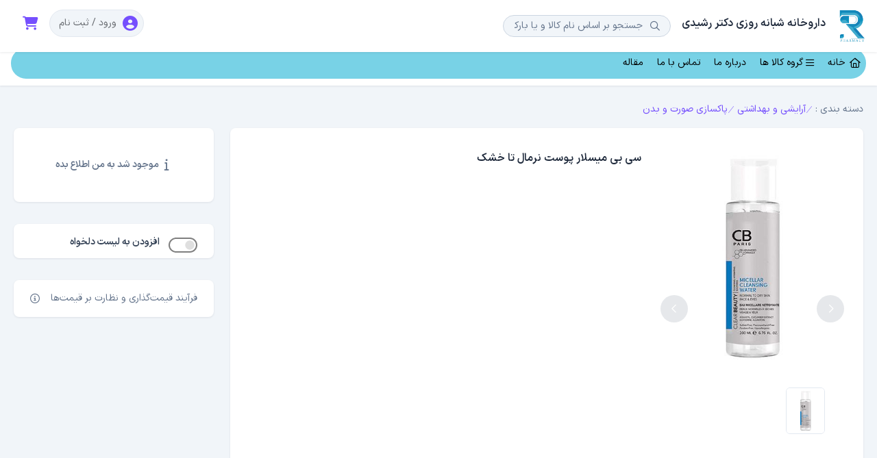

--- FILE ---
content_type: text/html; charset=utf-8
request_url: https://rashidi24.com/product/6261156501214/%D8%B3%DB%8C-%D8%A8%DB%8C-%D9%85%DB%8C%D8%B3%D9%84%D8%A7%D8%B1-%D9%BE%D9%88%D8%B3%D8%AA-%D9%86%D8%B1%D9%85%D8%A7%D9%84-%D8%AA%D8%A7-%D8%AE%D8%B4%DA%A9/843f42f5-bb1d-45a6-99be-69a1a04d3da1
body_size: 21991
content:
<!DOCTYPE html>
<html lang="fa">
<head>
    <meta charset="utf-8">
    <meta name="viewport" content="width=device-width, initial-scale=1.0">
    <title>داروخانه شبانه روزی دکتر رشیدی | سی بی میسلار پوست نرمال تا خشک</title>
    <meta name="google-site-verification" content="OIw4LP34sOY2EvqlBdAvmIvAht1xTVBTYxMxZxrGOoE">
    <meta id="MetaDescription" name="DESCRIPTION" content="دمو">
    <meta id="MetaKeywords" name="KEYWORDS" content="فروشگاه اینترنتی">
    <link rel="icon" type="image/png" href="/usersFolder/logo/logo_25b970_8001bd.svg?m=Security">
    <link href="/Content/Styles/Site.css?m=1&amp;v=2.9.15.2" rel="stylesheet">
    <link href="/css?m=1&amp;ver=2.9.15.2" rel="stylesheet">
    <link href="/Content/Override.css?m=1&v=78f2c5c4-6902-4c7a-a3ed-db864ed5b545" rel="stylesheet">
    
    <script src="/ESHOP/js?v=O3HWYQWzasIlOJdazF-NXKQBruE6aZxRFZu5IUAMLic1"></script>

    <script src="/js2?m=1&amp;ver=2.9.15.2" type="text/javascript"></script>
    <script src="/Content/Plugins/select2/select2.js?vs=2.9.15.2"></script>
    <link href="/Content/Plugins/select2/select2.css?vs=2.9.15.2&m=Security" rel="stylesheet" type="text/css">
    <link href="/Content/leaflet.css?vs=2.9.15.2&m=Security" rel="stylesheet" type="text/css">
    <script src="/Content/leaflet.js?vs=2.9.15.2" type="text/javascript"></script>
</head>
<body><div class="FaraSecurityDefaultIndex view-loading" data-viewname="" id="639053588268340580"><style>.view-loading1{position:fixed;top:-9999999px;}</style><script bj='1'>SSM.create('639053588268340580');</script>
    <div style="position: fixed; display:block; top: 0; left: 0; right: 0; bottom: 0; background: rgba(217, 217, 217, 0.43); z-index: 1111111;" id="block">
        <div style="text-align: center; padding: 10px; position: fixed; top: 50%; left: 50%; transform: translate(-50%, -50%); width: 300px; height: 150px; background: #fff; border-radius: 15px; box-shadow: 0 0px 13px #c0c0c0;">
            <div>
                <img src="/usersFolder/logo/photo5235659703_b99342.jpg" style="max-height: 105px; height: 100%;" alt="داروخانه شبانه روزی دکتر رشیدی">
                <div>
                     لطفا منتظر بمانید...
                </div>
            </div>
        </div>
    </div>

    <script bj='1'>
        var $block = $("#block");
        window.block = function (show) {
            show = show == undefined ? true : show;
            if (window.loading) {
                window.loading(show);
            }
            if (show)
                $block.show();
            else $block.hide();
        };
    </script>

    <div id="loadingPage" style="position:fixed;top:0;left:0;right:0;bottom:0;width:100%;height:100%;background:rgba(128, 128, 128, 0.30);z-index:1232321121312321">
    <div style="text-align: center; padding: 10px; position: fixed; top: 50%; left: 50%; transform: translate(-50%, -50%); width: 300px; height: 150px; background: #fff; border-radius: 15px; box-shadow: 0 0px 13px #c0c0c0;">
    <div>
        <img src="/usersFolder/logo/photo5235659703_b99342.jpg" style="max-height: 105px; height: 100%;" alt="داروخانه شبانه روزی دکتر رشیدی">
        <div>
             لطفا منتظر بمانید...
        </div>
    </div>
</div>
</div>





<div id="container">


<div class="FaraSecurityDefaultLogin view-loading" data-viewname="login" id="639053588268653071">



<div class="rk-default view-loading" data-viewname="ESHOPdefault" id="639053588268809322">

<style>
    .socialmedia a img {
        max-width: 25px !important;
    }
</style>
    <div class="hide rk-header-search-result" id="searchPanel"></div>
    <nav class="navbar navbar-expand-lg bg-white fixed-top" id="nav">
        <div class="container-fluid px-0">
            <a class="navbar-brand" href="/">
                <img src="/usersFolder/logo/photo5235659703_b99342.jpg" alt="داروخانه شبانه روزی دکتر رشیدی">
            </a>
            <h4 class="d-none d-sm-block">داروخانه شبانه روزی دکتر رشیدی</h4>
            <!-- Mobile view nav wrap -->
            <ul class="navbar-nav navbar-right-wrap ms-auto d-lg-none d-flex nav-top-wrap">
                <li class="dropdown ms-2">
                    <a class="rounded-circle" href="#" role="button" data-bs-toggle="dropdown">
                        <div class="avatar avatar-md avatar-indicators avatar-online">
                            <i class="fa fa-user font-size-22 "></i>
                        </div>
                    </a>
                    <div class="dropdown-menu dropdown-menu-end shadow">

                        <div class="dropdown-item proffilemenuitemMobileLogin" id="btnProfile1" data-event-click="profileClick">
                            <div class="d-flex">
                                <div class="avatar avatar-md avatar-indicators avatar-online">
                                    <i class="fa fa-user font-size-22 "></i>
                                </div>
                                <div class="ms-3 lh-1">
                                    <h5 class="mb-1">ورود / ثبت نام</h5>
                                </div>
                            </div>
                        </div>

                        <div class="dropdown-item proffilemenuitemMobile" style="display:none;">
                            <div class="d-flex">
                                <div class="avatar avatar-md avatar-indicators avatar-online" data-name="profile" data-event-click="menuClick">
                                    <img src="/Content/images/avatars/User.svg">
                                </div>
                                <div class="ms-3 lh-1" data-name="profile" data-event-click="menuClick">
                                    <h5 class="mb-1 lblUserName"></h5>
                                    <p class="mb-0 text-muted">
                                </div>
                            </div>
                        </div>
                        <div class="dropdown-divider proffilemenuitemMobile" style="display:none;"></div>
                        <ul class="list-unstyled proffilemenuitemMobile" style="display:none;">
                            <li class="dropdown-submenu dropstart-lg">
                                <div class="dropdown-item" data-name="profile" data-event-click="menuClick"><i class="far fa-user  me-1"></i>پروفایل</div>
                            </li>
                            <li>
                                <div class="dropdown-item" data-name="myOrders" data-event-click="menuClick"><i class="fal fa-shopping-bag  me-1"></i>سفارشات من</div>
                            </li>

                            <li>
                                <div class="dropdown-item" data-name="myFav" data-event-click="menuClick"><i class="fal fa-heart  me-1"></i>لیست دلخواه من</div>
                            </li>
                        </ul>
                        <div class="dropdown-divider proffilemenuitemMobile" style="display:none;"></div>
                        <ul class="list-unstyled proffilemenuitemMobile" style="display:none;">
                            <li>
                                <div class="dropdown-item" data-name="signout" data-event-click="menuClick"><i class="fa fa-sign-out"></i> خروج</div>
                            </li>
                        </ul>
                    </div>
                </li>

                <li class="dropdown ms-2 d-inline-block">
                    <a class="rounded-circle pointer" href="/basket">
                        <div class="avatar avatar-md avatar-indicators">
                            <i class="basketbadge hide" id="basketCounter1">0</i>
                            <i class="fa fa-shopping-cart pointer font-size-22"></i>
                        </div>
                    </a>
                </li>
            </ul>
            <!-- Button -->
            <button class="navbar-toggler collapsed" type="button" data-bs-toggle="collapse" data-bs-target="#navbar-default" aria-controls="navbar-default" aria-expanded="false" aria-label="Toggle navigation">
                <i class="far fa-search"></i>
            </button>
            <!-- Collapse -->
            <div class="collapse navbar-collapse" id="navbar-default">
                <form class="mt-lg-0 ms-lg-3 d-flex align-items-center search-w-25">
                    <span class="position-absolute ps-3 search-icon">
                        <i class="far fa-search" id="butSearch"></i>
                    </span>
                    <input type="search" id="search" class="form-control ps-6 bg-gray-100 rounded-5 pt-1 pb-1" placeholder="جستجو بر اساس نام کالا و یا بارکد کالا">
                </form>
                <ul class="navbar-nav navbar-right-wrap ms-auto d-none d-lg-block">
                    <li class="dropdown ms-2 d-inline-block">
                        <a class="rounded-circle" href="#" data-bs-toggle="dropdown" data-bs-display="static" aria-expanded="false">
                            <div class="border p-2 me-1 rounded-5 bg-gray-100" id="btnProfile" data-event-click="profileClick">
                                <i class="fa fa-user-circle font-size-22"></i>
                                <label id="lblUserName">ورود / ثبت نام</label>
                            </div>
                        </a>

                        <div class="dropdown-menu dropdown-menu-end proffilemenuitem" style="display:none;">
                            <div class="dropdown-item">
                                <div class="d-flex">
                                    <div class="avatar avatar-md avatar-indicators avatar-online" data-name="profile" data-event-click="menuClick">
                                        <img class="avatar avatar-xl rounded-circle border border-4 border-white position-relative" src="/Content/images/avatars/avatar.jpg">
                                    </div>
                                    <div class="ms-3 lh-1" data-name="profile" data-event-click="menuClick">
                                        <h5 class="mb-1 lblUserName"></h5>
                                        <p class="mb-0 text-muted">
                                    </div>
                                </div>
                            </div>
                            <div class="dropdown-divider"></div>
                            <ul class="list-unstyled">
                                <li class="dropdown-submenu dropstart-lg">
                                    <div class="dropdown-item" data-name="profile" data-event-click="menuClick"><i class="far fa-user pl-1 me-1"></i>پروفایل</div>
                                </li>
                                <li>
                                    <div class="dropdown-item" data-name="myOrders" data-event-click="menuClick"><i class="fal fa-shopping-bag pl-1 me-1"></i>سفارشات من</div>
                                </li>
                                <li>
                                    <div class="dropdown-item" data-name="myFav" data-event-click="menuClick"><i class="fal fa-heart me-1"></i>لیست دلخواه من</div>
                                </li>
                            </ul>
                            <div class="dropdown-divider"></div>
                            <ul class="list-unstyled">
                                <li>
                                    <div class="dropdown-item" data-name="signout" data-event-click="menuClick"><i class="fa fa-sign-out pl-1"></i> خروج</div>
                                </li>
                            </ul>
                        </div>
                    </li>
                    <li class="dropdown ms-2 d-inline-block">
                        <a class="rounded-circle pointer" href="/basket">
                            <div class="avatar avatar-md avatar-indicators">
                                <i class="basketbadge hide" id="basketCounter">0</i>
                                <i class="fa fa-shopping-cart pointer font-size-20"></i>
                            </div>
                        </a>
                    </li>
                </ul>
            </div>
        </div>
    </nav>
    <nav class="navbar navbar-expand-lg navbar-default mt-8" id="header">
        <div class="col-md-12 rk-main-menu mt-1 rounded-pill" id="mainMenu">
            <a href="/" class="rk-main-menu-group1">
                <i class="far fa-home"></i>
                <span class="hideMobile" style="margin-right: 3px;">خانه</span>
            </a>
            <div data-event-click="menuClick" data-name="group" class="rk-main-menu-group1"><i class="far fa-bars"></i> گروه کالا ها</div>
            <div data-event-click="menuClick" data-name="group2" class="rk-main-menu-group2"><i class="far fa-bars"></i> منو</div>
            <div class="rk-main-menu-other" id="menuOther" style="z-index:5;">
                        <a class="rk-main-menu-Item" href="/content/about">درباره ما</a>
                        <a class="rk-main-menu-Item" href="/content/contactus">تماس با ما</a>
                        <a class="rk-main-menu-Item" href="/content/textTwo">مقاله</a>

            </div>
        </div>
    </nav>
<div class="main-navigation-menu bg-white shadow-sm rounded view-loading" data-viewname="menu" id="639053588268965523">

<style>
    .main-navigation-menu {
        width: 100%;
        overflow: auto;
        transition: all ease-in-out .3s;
    }
    .main-navigation-menu .navigation-menu-title {
        padding: 10px;
        border-bottom: 1px solid rgba(245, 245, 245, 0.40);
        position: relative;
        overflow: hidden;
        direction: rtl;
    }
    .main-navigation-menu .navigation-menu-title .icon {
        position: absolute;
        bottom: 30px;
        left: -10px;
        font-size: 72px;
    }
    .main-navigation-menu .navigation-menu-items {
        list-style-type: none;
        margin: 0;
        padding: 0;
    }
    .main-navigation-menu .navigation-menu-items .navigation-menu-items {
        padding-right: 30px !important;
    }
    .main-navigation-menu .navigation-menu-items .navigation-menu-item {
        padding: 10px 0 10px 10px;
        transition: all ease-in-out .2s;
        cursor: pointer;
    }
    .main-navigation-menu .navigation-menu-items .navigation-menu-item i {
        padding: 0 5px;
    }
    .main-navigation-menu .navigation-menu-items .expander {
        float: left;
        transition: all ease-in-out .2s;
    }
    .main-navigation-menu .navigation-menu-items .expander.expand {
        transform: rotate(-90deg);
    }
     .navigation-menu-block {
        position: fixed;
        top: 0;
        left: 0;
        right: 0;
        bottom: 0;
        width: 100%;
        height: 100%;
        z-index: 88881;
    }
    .main-navigation-menu.navigation-menu-fixed {
        position: fixed;
        z-index: 88888;
        display: none;
        
    }
    .main-navigation-menu.navigation-menu-blue {
        background: #2f5496;
        color: #fff;
    }
        .main-navigation-menu.navigation-menu-blue .navigation-menu-title .icon {
            color: rgba(255, 255, 255, 0.3);
        }
        .main-navigation-menu.navigation-menu-blue .navigation-menu-items .navigation-menu-item.click {
            background: #6f97e0 !important;
        }
        .main-navigation-menu.navigation-menu-blue .navigation-menu-items .navigation-menu-item:hover {
            background: #4875c7 !important;
        }
    .main-navigation-menu.navigation-menu-darkblue {
        background: #143060;
        color: #fff;
    }
        .main-navigation-menu.navigation-menu-darkblue .navigation-menu-title .icon {
            color: rgba(255, 255, 255, 0.3);
        }
        .main-navigation-menu.navigation-menu-darkblue .navigation-menu-items .navigation-menu-item.click {
            background: #901b1b !important;
        }
        .main-navigation-menu.navigation-menu-darkblue .navigation-menu-items .navigation-menu-item:hover {
            background: #285096 !important;
        }
    .main-navigation-menu.navigation-menu-green {
        background: #5f906f;
        color: #fff;
    }
        .main-navigation-menu.navigation-menu-green .navigation-menu-title .icon {
            color: rgba(255, 255, 255, 0.3);
        }
        .main-navigation-menu.navigation-menu-green .navigation-menu-items .navigation-menu-item.click {
            background: rgba(255, 255, 255, 0.10) !important;
            color: #ffd800;
        }
        .main-navigation-menu.navigation-menu-green .navigation-menu-items .navigation-menu-item:hover {
            background: #ffd800 !important;
        }
    .main-navigation-menu.navigation-menu-red {
        background: #cc6c76;
        color: #fff;
    }
    .main-navigation-menu.navigation-menu-blue .navigation-menu-title .icon {
        color: rgba(255, 255, 255, 0.3);
    }
    .main-navigation-menu.navigation-menu-blue .navigation-menu-items .navigation-menu-item.click {
        background: rgba(255, 255, 255, 0.10) !important;
        color: #BECFAB;
    }
    .main-navigation-menu.navigation-menu-blue .navigation-menu-items .navigation-menu-item:hover {
        background: #BECFAB !important;
    }
    .main-navigation-menu.navigation-menu-light {
        color: #000000;
    }
        .main-navigation-menu.navigation-menu-light .navigation-menu-title .icon {
            color: rgba(255, 255, 255, 0.3);
        }
        .main-navigation-menu.navigation-menu-light .navigation-menu-items .navigation-menu-item {
            background: transparent;
            position: relative;
            -ms-flex: 1 1 0%;
            flex: 1 1 0%;
            min-width: 0;
            margin-bottom: 0;
        }
            .main-navigation-menu.navigation-menu-light .navigation-menu-items .navigation-menu-item.click {
                background: #fff !important;
                color: #373737;
            }
            .main-navigation-menu.navigation-menu-light .navigation-menu-items .navigation-menu-item:hover {
                color: #901b1b;
            }
    .main-navigation-menu.navigation-menu-dark {
        background: #1e1e1e;
        color: #f3f3f3;
    }
        .main-navigation-menu.navigation-menu-dark .navigation-menu-title .icon {
            color: rgba(255, 255, 255, 0.3);
        }
        .main-navigation-menu.navigation-menu-dark .navigation-menu-items .navigation-menu-item {
            color: #f3f3f3;
        }
            .main-navigation-menu.navigation-menu-dark .navigation-menu-items .navigation-menu-item.click {
                background: #007acc !important;
            }
            .main-navigation-menu.navigation-menu-dark .navigation-menu-items .navigation-menu-item:hover {
                color: #53b0ee;
            }
    /*.main-navigation-menu .navigation-menu-sideBySide-items {
        display: none;
        
    }     .main-navigation-menu .navigation-menu-sideBySide-items.open {
            display: block;
        }*/
    .main-navigation-menu.navigation-menu-sideBySide {
        width: inherit;
    }
        .main-navigation-menu.navigation-menu-sideBySide.open {
            display: block;
        }
        .main-navigation-menu.navigation-menu-sideBySide .navigation-menu-sideBySide-items {
            display: block;
        }
        .main-navigation-menu.navigation-menu-sideBySide .navigation-menu-items {
            display: none;
            overflow: hidden;
        }
    .main-navigation-menu .navigation-menu-sideBySide-items .navigation-menu-sideBySide-items-main {
        width: 200px;
        float: right;
        border-left: 1px solid #eee;
        overflow: auto;
        padding: 0.5rem;
    }
    .main-navigation-menu .navigation-menu-sideBySide-items .navigation-menu-sideBySide-items-sub {
        -moz-column-count: 5;
        -webkit-column-count: 5;
        column-count: 5;
    }
   
        .navigation-menu-sideBySide-items-sub .navigation-menu-item:hover {
            background-color: #fbfbfb !important;
            border-radius: 5px;
        }

    .main-navigation-menu .navigation-menu-sideBySide-items .navigation-menu-item {
        padding: 0.3rem 0.7rem 0.3rem 0;
        font-weight: 500;
        background-color: transparent;
        border-radius: 0.5rem;
        color: #18113c;
        position: relative;
        display: flex;
        align-items: center;
    }
        .main-navigation-menu .navigation-menu-sideBySide-items .navigation-menu-item:hover {
            background-color: #e3dcff;
            color: #754ffe;
        }

        .main-navigation-menu .navigation-menu-sideBySide-items .navigation-menu-item:active
        {
            color: #ce1515;
            background-color: #ffffff;
        }

        .main-navigation-menu .navigation-menu-sideBySide-items .navigation-menu-item.focus {
            color: #ce1515;
            background-color: #ffffff;
        }

    .main-navigation-menu.navigation-menu-sideBySide .navigation-menu-sideBySide-items .navigation-menu-sideBySide-items-sub-title {
        font-size: 14px;
        padding: 5px 10px;
        border-bottom: 1px solid #eee;
    }

    .MainMenuMobile, .MainMenuMobileClose {
        display: none;
    }

    @media (max-width:992px) {
        .main-navigation-menu {
            right: -250px;
            margin-top: 0;
            z-index: 8888888;
        }

            .main-navigation-menu.open {
                right: 0;
                display: block;
                bottom: 0px;
            }

        .navigation-menu-sideBySide-items {
            display: none;
        }

        .MainMenuMobile {
            display: -ms-flexbox;
            display: flex;
            width: 30px;
            padding: 10px;
            color: #0040f5;
            font-size: 14px;
            font-weight: 700;
        }

        .MainMenuMobileClose {
            display: -ms-flexbox;
            display: flex;
            width: 30px;
            padding: 10px;
            font-size: 19px;
            direction: ltr;
            color: red;
        }        
        
        .navigation-menu-item {
        }
    }

    .navigation-menu-item-box {
        margin-bottom: 0.125rem;
        width: 100%;
    }
    
    .navigation-menu-title-box {
        position: relative;
        display: -ms-flexbox;
        display: flex;
        -ms-flex-wrap: wrap;
        flex-wrap: wrap;
        -ms-flex-align: stretch;
        align-items: stretch;
        width: 100%;
        direction: ltr;
    }




</style>

<div class="navigation-menu-title-box">
    <div class="navigation-menu-title" id="title">

    </div>
    <div class="MainMenuMobileClose far fa-times-square">
       
    </div>
</div>
<ul class="navigation-menu-items" id="items"></ul>
<div class="navigation-menu-sideBySide-items" id="popup">
    <div id="mainItems" class="navigation-menu-sideBySide-items-main bg-light"></div>
    <div class="pull-right" style="width:75%">
        <div id="itemsTitle" class="navigation-menu-sideBySide-items-sub-title bg-light-info"></div>
        <div id="subItems" class="navigation-menu-sideBySide-items-sub"></div>
    </div>
</div>


<script bj="1">

    SSM.controllers.add('/areas/ESHOP/views/Tools/NavigationMenu.cshtml', function (self, $$, bag, options, db) {
      
        var thisobject = this;
        var itemList = [];

        this.items = new Dictionary(function (s, e) {
            var $item = createItem(e.value);
            $$.items.append($item);
            if (options.sideBySide) {
                $item.find(".expander").parent().addClass("font-bold").find(".expander").remove();
                var $i = $item.children().eq(0).clone(true);
                $$.mainItems.append($i);
                $i.hover(function () {
                    $$.itemsTitle.text(e.value.text);
                    var $items = $item.children().eq(1).find("div.navigation-menu-item");
                    if ($items.length > 1) {
                        $$.subItems.html($items.clone(true).hover(function () {
                            $i.addClass("hover");
                        }, function () { $i.removeClass("hover") })).parent().show();
                    }
                    else
                        $$.subItems.parent().hide();
                });
                if (s.count == 1)
                    $i.trigger('mouseenter');
            }
        }, function (s, e) {
            e.value.$.remove();
        });

        
        function createItem(item) {

            var $maindiv = $("<div/>").addClass("navigation-menu-item-box");

            var $item = item.$ = $("<div/>").addClass("navigation-menu-item  " + item.classStr);
            var $icon;
            if (item.icon != undefined && item.icon != "") {
                $icon = $("<i/>").appendTo($item).addClass(item.icon)
            };

            var text = item.text;
            $item.html(text);
            //    var $label = $("<span/>").appendTo($item).html(text);


            var selected = item.selected,
                $items = $("<ul/>").addClass("navigation-menu-items").slideUp(),
                subs = item.items,
                items = new Dictionary(function (s, e) {
                    $items.append(createItem(e.value));
                    if (s.count == 1)
                        $item.append($("<i/>").addClass("fas fa-angle-left expander"));

                },
                    function (s, e) {
                        e.value.$.remove();
                        if (s.count == 0)
                            $item.find(".expander").remove();
                    });

            $item.appendTo($maindiv);
            if (item.items.length > 0) {
                var $icon2 = $("<i/>").appendTo($maindiv).addClass('far fa-chevron-left MainMenuMobile');
                $icon2.click(function () {
                    $item.closest('li').find(".expander").toggleClass("expand");
                    $item.closest('li').find('ul').first().slideToggle();
                    //if (options.sideBySide)
                    //    self.toggle();
                    if ($icon2.hasClass('fa-chevron-down')) {
                        $icon2.addClass('fa-chevron-left');
                        $icon2.removeClass('fa-chevron-down');
                    } else {
                        $icon2.addClass('fa-chevron-down');
                        $icon2.removeClass('fa-chevron-left');
                    }
                });
            };


            Object.defineProperties(item,
                {
                    text: {
                        get: function () { return text; },
                        set: function (v) { $item.text(text = v); }
                    },
                    icon: {
                        get: function () {
                            if ($icon == undefined)
                                return "";
                            return $icon.prop("class");
                        },
                        set: function (v) {
                            if ($icon == undefined) {
                                $icon = $("<i/>").appendTo($item).addClass(item.icon)
                            }
                            $icon.removeClass().addClass(v);
                        }
                    },
                    remove: {
                        value: function () { self.items.remove(item.name); }
                    },
                    items: {
                        value: items
                    },
                    selected: {
                        get: function () { return selected; },
                        set: function (v) {
                            //$(itemList).each(function () { this.selected = false; });

                            $$(".click").removeClass("click");
                            if (v) {
                                $item.addClass("click").next().slideDown();
                                $item.parents(".expander").addClass("expand");
                                $item.parents("ul").slideDown();
                            }

                            //$item.click();
                        }
                    },
                    $: {
                        get: function () { return $item }
                    }
                });
            $item.click(function () {
                if (items.count == 0) {
                    $$(".click").removeClass("click");
                    $item.addClass("click");
                }
                if (item.onClick && item.onClick(self, item) == false)
                    return;

                if (options.onItemClick && options.onItemClick(self, item) == false)
                    return;

                //$item.closest('li').find(".expander").toggleClass("expand");
                //$item.closest('li').find('ul').first().slideToggle();
                //if (options.sideBySide)
                //    self.toggle();
            });
            itemList.push(item);
            items.addRange(subs);
            item.selected = selected;

            //if (options.sideBySide)
            //{
            //    $$.popup.append($item).append($items.children())
            //}
            return $("<li/>").append($maindiv).append($items);
        }

        $('[data-name="group"]').click (function () {
            if (thisobject.items.count == 0) {
                thisobject.items.addRange(options.items);
            }
        });

       

        this.toggle = function (opt) {
            if ($$().hasClass("open")) {
                $("body .navigation-menu-block").remove();
                options.onHide && options.onHide(self);
            }
            else
                $("body").append($("<div/>").addClass("navigation-menu-block").click(function () { self.toggle() }));
            $$().toggleClass("open").css(opt || {});
            $$.mainItems.css({ maxHeight: $(window).height() - $$().offset().top - 20 });
        };

        if (options.fixedPosition)
            $$().addClass("navigation-menu-fixed");

        $$().addClass("navigation-menu-" + options.theme);
        if (options.title)
            $$.title.html(options.title);
        else
            $$.title.hide();

        if (options.sideBySide)
            $$().addClass("navigation-menu-sideBySide");


        $$().find('.MainMenuMobileClose').click(function () {
            if (options.sideBySide)
                self.toggle();
        });

        $$().mouseleave(function (s) {
            if (s.toElement == null) {
                if (options.sideBySide && options.fixedPosition)
                    self.toggle();
            } else if ($(s.toElement).hasClass('navigation-menu-block')) {
                if (options.sideBySide && options.fixedPosition)
                    self.toggle();
            }
            //if (options.sideBySide && options.fixedPosition)
            //    self.toggle();
        });

        if (options.width)
            $$().width(options.width);

        this.onResize(function () {
            if ($(window).width() < 992) {
                $$().removeClass("navigation-menu-sideBySide");
            } else if (options.sideBySide)
                $$().addClass("navigation-menu-sideBySide");
        });
    });
</script><script bj='1'>SSM.add({"jssources":[],"uniqueid":"639053588268965523","parentid":"639053588268809322","viewOnDemand":false,"multipleInstance":false,"url":"/areas/ESHOP/views/Tools/NavigationMenu.cshtml","name":"menu","onDemandViews":[],"multipleInstanceViews":[],"clientModel":{"items":[{"items":[{"items":[],"selected":false,"classStr":"menulevel2","name":"61b8ed16-2890-4a11-b5e3-11e65f78feca","text":"مکمل دارویی","friendlyName":"مکمل-دارویی","priority":0},{"items":[{"items":[],"selected":false,"classStr":"menulevel3","name":"5582b3a7-d407-4929-943f-acfe5449fd59","text":"بدنسازی","friendlyName":"بدنسازی","priority":0},{"items":[],"selected":false,"classStr":"menulevel3","name":"af5b9197-6c47-426f-8238-c00606442064","text":"افزایش وزن","friendlyName":"افزایش-وزن","priority":0},{"items":[],"selected":false,"classStr":"menulevel3","name":"1409005e-804e-42e9-bf79-f093150e9c8e","text":"کاهش وزن","friendlyName":"کاهش-وزن","priority":0}],"selected":false,"classStr":"menulevel2","name":"aaae49bf-aed3-4df8-8677-a20316c31747","text":"مکمل ورزشی","friendlyName":"مکمل-ورزشی","priority":0},{"items":[{"items":[],"selected":false,"classStr":"menulevel3","name":"9a434bfc-14e3-4879-99f3-4003bf273bf8","text":"مولتی ویتامین بانوان","friendlyName":"مولتی-ویتامین-بانوان","priority":0},{"items":[],"selected":false,"classStr":"menulevel3","name":"f122c96d-4070-4809-9f7c-45ced0fe3277","text":"مکمل های رژیمی و غذایی","friendlyName":"مکمل-های-رژیمی-و-غذایی","priority":0},{"items":[],"selected":false,"classStr":"menulevel3","name":"30466d4f-b659-4907-87be-59ad3c5dc0f6","text":"مولتی ویتامین دیابتی","friendlyName":"مولتی-ویتامین-دیابتی","priority":0},{"items":[],"selected":false,"classStr":"menulevel3","name":"26d260e2-8fc1-4b59-91df-687243d87464","text":"تقویت چشم","friendlyName":"تقویت-چشم","priority":0},{"items":[],"selected":false,"classStr":"menulevel3","name":"ad65ff7d-a986-4791-bf23-7a8c47e395bb","text":"مکمل های گیاهی","friendlyName":"مکمل-های-گیاهی","priority":0},{"items":[],"selected":false,"classStr":"menulevel3","name":"f9038526-ed01-4eae-82b2-de51bc8d32e3","text":"مخمر","friendlyName":"مخمر","priority":0},{"items":[],"selected":false,"classStr":"menulevel3","name":"ad5b21a7-627a-4f29-9136-fd633cd1d9c4","text":"مولتی ویتامین آقایان","friendlyName":"مولتی-ویتامین-آقایان","priority":0}],"selected":false,"classStr":"menulevel2","name":"6f13f012-6264-4305-a02e-df6575ece97a","text":"مکمل غذایی","friendlyName":"مکمل-غذایی","priority":0}],"selected":false,"classStr":"menulevel1","name":"e2d3c094-d1ed-4b27-b655-8c214239fb6b","text":"مکمل ها","friendlyName":"مکمل-ها","priority":0},{"items":[{"items":[],"selected":false,"classStr":"menulevel2","name":"f89aa81f-d181-45e5-9692-0287efa7ed8c","text":"لوازم بهداشتی بانوان","friendlyName":"لوازم-بهداشتی-بانوان","priority":0},{"items":[],"selected":false,"classStr":"menulevel2","name":"bdf54afa-6d3c-44ef-be42-03f3d38b01c8","text":"روشن کننده","friendlyName":"روشن-کننده","priority":0},{"items":[],"selected":false,"classStr":"menulevel2","name":"b6422b3b-d6c6-4dbd-b666-053ecfaef2e1","text":"ضد چروک","friendlyName":"ضد-چروک","priority":0},{"items":[],"selected":false,"classStr":"menulevel2","name":"a8111b15-e5a5-45dd-bf75-079de0f7f631","text":"لوازم بهداشتی آقایان","friendlyName":"لوازم-بهداشتی-آقایان","priority":0},{"items":[],"selected":false,"classStr":"menulevel2","name":"76b78001-905c-4b34-a8bc-0c5bccaef5e0","text":"لایه بردار","friendlyName":"لایه-بردار","priority":0},{"items":[],"selected":false,"classStr":"menulevel2","name":"51ac9575-7d5c-4523-b7eb-26d4191a9f28","text":"عطر و اسپری ","friendlyName":"عطر-و-اسپری","priority":0},{"items":[],"selected":false,"classStr":"menulevel2","name":"58f94b62-bdf6-4540-8c75-2b32a8431895","text":"پاکسازی صورت و بدن","friendlyName":"پاکسازی-صورت-و-بدن","priority":0},{"items":[],"selected":false,"classStr":"menulevel2","name":"a96518c8-bd08-48cc-99dc-35471d0316ee","text":"بهداشت فردی","friendlyName":"بهداشت-فردی","priority":0},{"items":[],"selected":false,"classStr":"menulevel2","name":"141e85b6-524b-4f08-b4f9-3d9777bd1b0f","text":"مرطوب کننده","friendlyName":"مرطوب-کننده","priority":0},{"items":[],"selected":false,"classStr":"menulevel2","name":"0e5a2f3c-c56c-4a88-8544-3eaa606e88e7","text":"ضد لک","friendlyName":"ضد-لک","priority":0},{"items":[],"selected":false,"classStr":"menulevel2","name":"deb38d98-11db-4ac0-9598-67fcc0c256d5","text":"موبر","friendlyName":"موبر","priority":0},{"items":[],"selected":false,"classStr":"menulevel2","name":"0018d0dc-598f-4d5c-8d0e-bdd7464a85c7","text":"ترمیم کننده پوست","friendlyName":"ترمیم-کننده-پوست","priority":0},{"items":[],"selected":false,"classStr":"menulevel2","name":"e6b3f6e3-fbdf-4285-bba8-cf2f72ddec83","text":"محصولات آفتابی","friendlyName":"محصولات-آفتابی","priority":0},{"items":[],"selected":false,"classStr":"menulevel2","name":"71e804be-ec8e-44ab-a23f-d10ec646055a","text":"ضد جوش","friendlyName":"ضد-جوش","priority":0},{"items":[{"items":[],"selected":false,"classStr":"menulevel3","name":"a8bb4846-5a5c-48a0-bcc5-0ebdc01c8893","text":"کراتین مو","friendlyName":"کراتین-مو","priority":0},{"items":[],"selected":false,"classStr":"menulevel3","name":"ebde8cd0-e88a-402d-af5a-2b3c7857cc42","text":"شامپو","friendlyName":"شامپو","priority":0},{"items":[],"selected":false,"classStr":"menulevel3","name":"1c79eb38-22da-4a1d-b39a-38808173612b","text":"سرم و ماسک مو","friendlyName":"سرم-و-ماسک-مو","priority":0},{"items":[],"selected":false,"classStr":"menulevel3","name":"b8c78994-fb75-40f5-849d-51346c2081bb","text":"رنگ مو","friendlyName":"رنگ-مو","priority":0},{"items":[],"selected":false,"classStr":"menulevel3","name":"369b96ee-ed7c-4b5b-bd85-6bb40465d2d8","text":"نرم کننده","friendlyName":"نرم-کننده","priority":0},{"items":[],"selected":false,"classStr":"menulevel3","name":"64511706-18ce-43fe-bbb2-e1e5e6acc2a7","text":"حالت دهنده مو","friendlyName":"حالت-دهنده-مو","priority":0},{"items":[],"selected":false,"classStr":"menulevel3","name":"88d65ed3-8975-45bc-ae96-e9bf7c366b72","text":"هیرتونیک","friendlyName":"هیرتونیک","priority":0}],"selected":false,"classStr":"menulevel2","name":"b9d387a7-a929-48c3-8b85-d273358abb5f","text":"مراقبت پوست و مو","friendlyName":"مراقبت-پوست-و-مو","priority":0},{"items":[],"selected":false,"classStr":"menulevel2","name":"170576cf-481d-4a38-b686-d44b35f9136e","text":"لیفتینگ پوست","friendlyName":"لیفتینگ-پوست","priority":0},{"items":[],"selected":false,"classStr":"menulevel2","name":"f362ad3a-0a8d-46fb-9184-db6060c2482f","text":"پوشک بزرگسال","friendlyName":"پوشک-بزرگسال","priority":0},{"items":[],"selected":false,"classStr":"menulevel2","name":"e3f87391-519a-44f5-90bd-de1b2fbf6bb1","text":"دورچشم","friendlyName":"دورچشم","priority":0},{"items":[],"selected":false,"classStr":"menulevel2","name":"185fc3cb-a748-4e39-b7da-e55100358c35","text":"صابون","friendlyName":"صابون","priority":0},{"items":[],"selected":false,"classStr":"menulevel2","name":"f1cb8a00-7f73-49e3-9e24-e73e09c0ddc7","text":"ضدتعریق","friendlyName":"ضدتعریق","priority":0}],"selected":false,"classStr":"menulevel1","name":"d2699b99-adc2-4d72-b3a2-675db2ed14f3","text":"آرایشی و بهداشتی","friendlyName":"آرایشی-و-بهداشتی","priority":0},{"items":[{"items":[],"selected":false,"classStr":"menulevel2","name":"39f4c5c4-a628-4b01-b0fd-2083f2c4dd42","text":"لوازم و ملزومات پزشکی","friendlyName":"لوازم-و-ملزومات-پزشکی","priority":0},{"items":[],"selected":false,"classStr":"menulevel2","name":"43882f6c-2bdb-4b72-9dfc-e0c35d12eee2","text":"دستگاه های خانگی","friendlyName":"دستگاه-های-خانگی","priority":0},{"items":[],"selected":false,"classStr":"menulevel2","name":"bd124588-143d-441c-a0a9-f649d2d2436b","text":"ارتوپدی","friendlyName":"ارتوپدی","priority":0}],"selected":false,"classStr":"menulevel1","name":"3a34674c-0f5d-47f9-aef5-cc8481b7f279","text":"تجهیزات پزشکی","friendlyName":"تجهیزات-پزشکی","priority":0},{"items":[{"items":[],"selected":false,"classStr":"menulevel2","name":"baecb344-669a-4644-a022-1d02df3fb621","text":"نخ دندان","friendlyName":"نخ-دندان","priority":0},{"items":[],"selected":false,"classStr":"menulevel2","name":"e1df0824-4f26-493a-8f8e-540fc0b41afa","text":"مسواک","friendlyName":"مسواک","priority":0},{"items":[],"selected":false,"classStr":"menulevel2","name":"cccf9406-9b1d-495b-a66f-9c1ee568031d","text":"خمیر دندان","friendlyName":"خمیر-دندان","priority":0},{"items":[],"selected":false,"classStr":"menulevel2","name":"38250d17-72ff-4325-8e44-b6aeca8f0a28","text":"دهان شویه","friendlyName":"دهان-شویه","priority":0},{"items":[],"selected":false,"classStr":"menulevel2","name":"5269c648-cdff-42bc-9233-fd1f987e7405","text":"چسب دندان","friendlyName":"چسب-دندان","priority":0}],"selected":false,"classStr":"menulevel1","name":"5310483b-b9f6-46f4-9cad-330f4d92ef83","text":"دهان و دندان","friendlyName":"دهان-و-دندان","priority":0},{"items":[{"items":[],"selected":false,"classStr":"menulevel2","name":"8ff48cff-efe5-4c58-bea1-0a103cc53ce6","text":"مکمل مادر","friendlyName":"مکمل-مادر","priority":0},{"items":[],"selected":false,"classStr":"menulevel2","name":"2ee69282-022f-4722-8634-17097997b2a6","text":"لوازم کودک","friendlyName":"لوازم-کودک","priority":0},{"items":[],"selected":false,"classStr":"menulevel2","name":"aac4e89e-8c97-4ba1-9889-42697d5c2c7f","text":"بهداشت کودک","friendlyName":"بهداشت-کودک","priority":0},{"items":[],"selected":false,"classStr":"menulevel2","name":"4c0212dc-e337-4e11-9c11-b47800d0becc","text":"بهداشت مادر","friendlyName":"بهداشت-مادر","priority":0},{"items":[],"selected":false,"classStr":"menulevel2","name":"1cd119cb-9b9e-40d6-b9b6-d180b07cc7ae","text":"مکمل کودک","friendlyName":"مکمل-کودک","priority":0}],"selected":false,"classStr":"menulevel1","name":"5cd0af5c-90db-40cf-8d0e-6c23f35d56bc","text":"مادر و کودک","friendlyName":"مادر-و-کودک","priority":0},{"items":[{"items":[],"selected":false,"classStr":"menulevel2","name":"8b4984a4-492a-4930-ad2b-186f9c77562b","text":"مکمل های تقویت جنسی بانوان","friendlyName":"مکمل-های-تقویت-جنسی-بانوان","priority":0},{"items":[],"selected":false,"classStr":"menulevel2","name":"6a095ec8-e5dd-4dcc-817d-48de712b6e2a","text":"بیبی چک (تست بارداری)","friendlyName":"بیبی-چک-تست-بارداری","priority":0},{"items":[],"selected":false,"classStr":"menulevel2","name":"df4531e6-d88e-4bb8-abbd-56ffbee6ebe8","text":"کاندوم","friendlyName":"کاندوم","priority":0},{"items":[],"selected":false,"classStr":"menulevel2","name":"df71175d-c650-4057-94d1-f3a378158acd","text":"مکمل های تقویت جنسی آقایان","friendlyName":"مکمل-های-تقویت-جنسی-آقایان","priority":0},{"items":[],"selected":false,"classStr":"menulevel2","name":"40c05fc5-d17a-4b5a-9bb0-ff462fea678c","text":"محصولات تاخیری","friendlyName":"محصولات-تاخیری","priority":0}],"selected":false,"classStr":"menulevel1","name":"7b2aaae5-3187-4865-9527-89e8fa695316","text":"محصولات جنسی","friendlyName":"محصولات-جنسی","priority":0}],"onItemClick":"javascript:this.itemClick","showMode":"both","fixedPosition":true,"sideBySide":true,"theme":"light"},"methods":[],"isdebug":true,"routeData":{"module":"ESHOP","controller":"Tools","action":"NavigationMenu"}});</script></div><div class="container-fluid mt-2 mb-2" id="content">
<div class="view-loading" data-viewname="Products" id="639053588270684306">


        <div class="row">
            <div class="col-12 mb-3 mt-3">
                دسته بندی :
                        <a href="/products/آرایشی و بهداشتی/d2699b99-adc2-4d72-b3a2-675db2ed14f3"> <i class="fal fa-slash fa-rotate-270 font-size-8"></i>آرایشی و بهداشتی</a>
                        <a href="/products/پاکسازی صورت و بدن/58f94b62-bdf6-4540-8c75-2b32a8431895"> <i class="fal fa-slash fa-rotate-270 font-size-8"></i>پاکسازی صورت و بدن</a>
            </div>

            <div class="col-lg-9 col-md-8 col-12">

                <div class="card mb-5 card-hover">
                    <div class="card-body row">
                        <div class="col-md-4">
                            <div class="product-slider">
                                <div class="swiper">

                                        <div class="relative d-flex d-flex-col mb-4" id="image-zoom-wrapper">
                                            <img src="/portals/upload/goodsImages/20240122_37ea20fd/6261156501214.jpg" id="imagezoomtrigger" class="block w-full h-full object-contain2">
                                        </div>

                                    <ul class="swiper-wrapper">
                                            <li class="slidersetimage swiper-slide border hover:border-primary hover:border-opacity-50 hover:shadow-md transition-all          rounded-lg overflow-hidden cursor-pointer transform hover:-translate-y-1">
                                                <img src="/portals/upload/goodsImages/20240122_37ea20fd/6261156501214.jpg" alt="">
                                            </li>
                                    </ul>

                                    <div class="swiper-navigation">
                                        <div class="swiper-prev greey bg-opacity-50">
                                            <i class="far fa-chevron-right text-white"></i>
                                        </div>
                                        <div class="swiper-next greey bg-opacity-50">
                                            <i class="far fa-chevron-left text-white"></i>
                                        </div>
                                    </div>

                                </div>
                            </div>
                        </div>
                        <div class="col-md-8 relative d-flex">
                            <div class="invisibleZoom absolute w-full h-full bg-white bg-no-repeat z0  shadow border rounded" id="image-zoom-result"></div>
                            <div class="col-md-12 mt-2"><h4> سی بی میسلار پوست نرمال تا خشک</h4></div>
                        </div>
                    </div>
                </div>
                <!-- Horizontal -->
                    <div class="card mb-5">
                        <div class="row g-0">
                            <div class="col-md-4">
                                <img src="/portals/upload/goodsImages/20240122_37ea20fd/6261156501214.jpg" class="img-fluid rounded-start h-100" alt="...">
                            </div>
                            <div class="col-md-8">
                                <div class="card-body">
                                    <h5 class="card-title">  معرفی و بررسی</h5>
                                    <p class="card-text text-justify"><div id="638415188898654026" class="faraeditor">
<div class="wDYxhc" lang="en-IR" data-md="61">
<div class="LGOjhe" role="heading" data-attrid="wa:/description" aria-level="3" data-hveid="CBAQAA"><span class="ILfuVd" lang="fa"><span class="hgKElc"><span dir="rtl">محلول<span>&nbsp;</span><strong>میسلار</strong><span>&nbsp;</span>واتر<span>&nbsp;</span><strong>سی بی</strong><span>&nbsp;</span>پاریس مناسب<span>&nbsp;</span><strong>پوست نرمال</strong>،<span>&nbsp;</span><strong>خشک</strong><span>&nbsp;</span>و حساس بهترین گزینه برای پاک کردن آرایش ضد آب محسوب می&zwnj;شود. این محصول فرمولاسیونی بسیار ملایم داشته و فاقد پارابن، الکل و صابون است و از حساسیت و آلرژی روی<span>&nbsp;</span><strong>پوست</strong><span>&nbsp;</span>جلوگیری می&zwnj;کند.</span></span></span></div>
</div>
<div class="g">
<div lang="fa" data-hveid="CA0QAA" data-ved="2ahUKEwjDpvLOv_CDAxWzRaQEHa1pBPoQFSgAegQIDRAA">
<div class="tF2Cxc">
<div class="yuRUbf">&nbsp;</div>
</div>
</div>
</div>
</div></p>
                                    <p class="card-text"><small class="text-muted"></small></p>
                                </div>
                            </div>
                        </div>
                    </div>
                <!-- card body -->
                <div class="accordion mb-5" id="accordionExample">
                        <div class="accordion-item">
                            <h2 class="accordion-header" id="headingOne">
                                <button class="accordion-button" type="button" data-bs-toggle="collapse" data-bs-target="#collapseOne" aria-expanded="true" aria-controls="collapseOne">
                                    روش مصرف
                                </button>
                            </h2>
                            <div id="collapseOne" class="accordion-collapse collapse show" aria-labelledby="headingOne" data-bs-parent="#accordionExample">
                                <div class="accordion-body text-justify ">
                                    <div id="638415188898810154" class="faraeditor">&nbsp;</div>
                                </div>
                            </div>
                        </div>
                                            <div class="accordion-item">
                            <h2 class="accordion-header" id="headingTwo">
                                <button class="accordion-button collapsed" type="button" data-bs-toggle="collapse" data-bs-target="#collapseTwo" aria-expanded="false" aria-controls="collapseTwo">
                                    هشدار مصرف
                                </button>
                            </h2>
                            <div id="collapseTwo" class="accordion-collapse collapse" aria-labelledby="headingTwo" data-bs-parent="#accordionExample">
                                <div class="accordion-body text-justify ">
                                    <div id="638415188898966397" class="faraeditor">&nbsp;</div>
                                </div>
                            </div>
                        </div>
                                            <div class="accordion-item">
                            <h2 class="accordion-header" id="headingThree">
                                <button class="accordion-button collapsed" type="button" data-bs-toggle="collapse" data-bs-target="#collapseThree" aria-expanded="false" aria-controls="collapseThree">
                                    مشخصه ها
                                </button>
                            </h2>
                            <div id="collapseThree" class="accordion-collapse collapse" aria-labelledby="headingThree" data-bs-parent="#accordionExample">
                                <div class="accordion-body text-justify ">
                                    <div id="638415188899122654" class="faraeditor">&nbsp;</div>
                                </div>
                            </div>
                        </div>                                            <div class="accordion-item">
                            <h2 class="accordion-header" id="headingFour">
                                <button class="accordion-button collapsed" type="button" data-bs-toggle="collapse" data-bs-target="#collapseFour" aria-expanded="false" aria-controls="collapseFour">
                                    شرایط نگهداری
                                </button>
                            </h2>
                            <div id="collapseFour" class="accordion-collapse collapse" aria-labelledby="headingFour" data-bs-parent="#accordionExample">
                                <div class="accordion-body text-justify ">
                                    <div id="638415188899279021" class="faraeditor">&nbsp;</div>
                                </div>
                            </div>
                        </div>

                        <div class="accordion-item">
                            <h2 class="accordion-header" id="headingFour2">
                                <button class="accordion-button collapsed" type="button" data-bs-toggle="collapse" data-bs-target="#collapseFour2" aria-expanded="false" aria-controls="collapseFour2">
                                    توضیحات دیگر
                                </button>
                            </h2>
                            <div id="collapseFour2" class="accordion-collapse collapse" aria-labelledby="headingFour2" data-bs-parent="#accordionExample">
                                <div class="accordion-body text-justify ">
                                    <div id="638415188899435273" class="faraeditor">&nbsp;</div>
                                </div>
                            </div>
                        </div>

                </div>



                <div class="card mb-5 card-hover">
                    <div class="card-header">
                        <h5 class="card-title"> نظرات کاربران</h5>
                    </div>
                    <div class="card-body">


                            <div class="p-3">
                                برای ثبت نظر باید وارد حساب کاربری خود شوید. برای ورود <a href="javascript:;" id="clickToLogin">اینجا</a> کلیک کنید
                            </div>

                    </div>
                </div>
            </div>

            <div class="col-lg-3 col-md-4 col-12">
                <div class="card mb-5 card-hover">
                    <div class="card-body">
                            <button type="button" class="font-size-18 btn btn-block" data-event-click="addInfoClick"><i class="far fa-info"></i> موجود شد به من اطلاع بده</button>
                    </div>
                </div>

                <div class="card mb-5 card-hover">
                    <div class="card-body pt-3 pb-1">
                        <div class="form-check form-switch">
                            <input type="checkbox" class="form-check-input border-2 border-color-black opacity-50 mt-0" data-event-change="favClick">
                            <label class="form-label">افزودن به لیست دلخواه</label>
                        </div>
                    </div>
                </div>

                <div class="card mb-5 card-hover">
                    <div class="card-body d-flex justify-content-between flex-row-reverse align-items-center pt-3 pb-3">
                        <i class="far fa-info-circle"></i>
                        <span>فرآیند قیمت‌گذاری و نظارت بر قیمت‌ها</span>
                    </div>
                </div>

            </div>

        </div>


<script src="/portals/dynamic_scripts/_areas_ESHOP_views_goods_detail.cshtml.js?vi=/areas/ESHOP/views/goods/detail.cshtml&v=2.9.15.2" js='1'></script></div><script bj='1'>SSM.add({"jssources":[],"uniqueid":"639053588270684306","parentid":"639053588268809322","viewOnDemand":false,"multipleInstance":true,"url":"/areas/ESHOP/views/goods/detail.cshtml","name":"Products","onDemandViews":[],"multipleInstanceViews":[],"serverModel":{"id":"843f42f5-bb1d-45a6-99be-69a1a04d3da1","title":"سی-بی-میسلار-پوست-نرمال-تا-خشک","code":"6261156501214"},"bag":{"logined":false,"title":"مشخصات، قیمت و خرید سی بی میسلار پوست نرمال تا خشک","id":"843f42f5-bb1d-45a6-99be-69a1a04d3da1"},"methods":[{"name":"AddToBasket","url":"/ESHOP/goods/AddToBasket","parameters":["qty"]},{"name":"CheckSalesCeiling","url":"/ESHOP/goods/CheckSalesCeiling","parameters":["qty"]},{"name":"Fav","url":"/ESHOP/goods/Fav","parameters":[]},{"name":"SubmitPost","url":"/ESHOP/goods/SubmitPost","parameters":["text"]},{"name":"AddToCustomerWarehouseNotify","url":"/ESHOP/goods/AddToCustomerWarehouseNotify","parameters":["Id"]}],"isdebug":true,"routeData":{"module":"ESHOP","controller":"goods","action":"detail"}});</script></div>

<div id="dlg"></div>

    <div class="footer pb-3">
        <div class="container-fluid">
            <div class="row bg-gray-300 rounded-3 m-3 p-3 smooth-shadow-sm ">

                        <div class="col-lg-4 col-md-6">
                            <div class="footer-f-info">
                                <h4>اطلاعات تماس</h4>
                                <ul class="list-unstyled">

                                    <li class="icon-i-contact">
                                        <a target="_blank" href="https://nshn.ir/5e7bsdxIOxQ5E8">
                                            <i id="icon-contact" class="fa fa-map-marker-alt"></i>
                                            <span>&nbsp;قم بلوار عطاران خیابان شهید عراقی نبش کوچه 12</span>
                                        </a>
                                    </li>

                                    <li class="icon-i-contact">
                                        <a href="tel:'02532050'">
                                            <i id="icon-contact" class="fa fa-phone"></i>
                                            <span>&nbsp;02532050</span>
                                        </a>
                                    </li>

                                    <li class="icon-i-contact">
                                        <a href="tel:'09351533697'">
                                            <i id="icon-contact" class="fa fa-mobile"></i>
                                            <span>&nbsp;09351533697</span>
                                        </a>
                                    </li>
                                    <li class="icon-i-contact">
                                        <a href="mailto:'drrashidi243697@gmail.com'">
                                            <i id="icon-contact" class="fa fa-envelope"></i>
                                            <span>&nbsp;drrashidi243697@gmail.com</span>
                                        </a>
                                    </li>
                                </ul>

                            </div>
                        </div>
                            <div class="col-lg-2 col-md-6 footer-f-links">
                                <h4 style="text-align: right">راهنمای خرید</h4>
                                <ul class="list-unstyled">
                                            <li>
                                                <i class="far fa-chevron-left"></i>
                                                <a href="/content/createOrder">نحوه ثبت سفارش</a>
                                            </li>
                                            <li>
                                                <i class="far fa-chevron-left"></i>
                                                <a href="/content/sendOrder">رویه ارسال سفارش</a>
                                            </li>
                                            <li>
                                                <i class="far fa-chevron-left"></i>
                                                <a href="/content/payments">شیوه های پرداخت</a>
                                            </li>

                                </ul>
                            </div>
                            <div class="col-lg-2 col-md-6 footer-f-links">
                                <h4>خدمات مشتریان</h4>
                                <ul class="list-unstyled">
                                            <li>
                                                <i class="far fa-chevron-left"></i>
                                                <a href="/content/about">درباره ما</a>
                                            </li>
                                            <li><i class="far fa-chevron-left"></i> <a href="/content/contactus">تماس با ما</a></li>
                                            <li><i class="far fa-chevron-left"></i> <a href="/content/faq">پرسشهای متداول</a></li>


                                </ul>
                            </div>
                            <div class="col-lg-2 col-md-6 footer-f-links">
                                <h4>لینک های مرتبط</h4>
                                <ul class="list-unstyled">
                                            <li><i class="far fa-chevron-left"></i> <a href="https://fa.wikipedia.org/wiki/%D8%A2%D9%86%D9%81%D9%84%D9%88%D8%A7%D9%86%D8%B2%D8%A7" target="_blank">مقاله</a></li>

                                </ul>
                            </div>
                            <div class="col-lg-2 col-md-6 footer-f-newsletter">
                                <h4>اعتبار ما</h4>
                                <div class="card p-2 d-inline-flex">
                                    <a referrerpolicy='origin' target='_blank' href='https://trustseal.enamad.ir/?id=195395&Code=ltYRQMOOSyu5CxpzNqRb'><img referrerpolicy='origin' src='https://trustseal.enamad.ir/logo.aspx?id=195395&Code=ltYRQMOOSyu5CxpzNqRb' alt='' style='cursor:pointer' code='ltYRQMOOSyu5CxpzNqRb'></a>
                                        <a href="/Portals/upload/مجوز_d12f36.JPG" target="_blank" style="padding: 3px">
                                            <img class="enemadImage" alt="..." data-src="/Portals/upload/مجوز_d12f36.JPG" height="130">
                                        </a>
                                </div>
                            </div>
                        <div class="d-flex col-lg-12 col-md-12 col-12 mt-3 mb-3">
                        </div>



                <div class="row  align-items-center g-0 border-top border-primary py-2 mt-6">
                    <div class="d-flex align-items-end justify-content-between px-4 pt-2 pb-2 ">
                        <div class="d-flex align-items-center">
                            <div class="lh-1">
                                <p class="mb-0" title="2.9.15.2" class="mb-0">
                                    طراحی و پیاده سازی توسط شرکت رایانه کارا 1392 - 1404
                                </p>
                            </div>
                        </div>
                        <div class="socialmedia">
                                <a href="https://www.instagram.com/dr.rashidi24.com" class="instagram"><i class="fab fa-instagram font-size-22"></i></a>
                                                                                        <a href="https://eitaa.com/09351533697"><img src="/Content/images/eitaa_11be03.png"></a>
                                                                                                                                            






                        </div>

                    </div>

                </div>

            </div>
        </div>
    </div>

<script bj="1">
    SSM.controllers.add('/areas/ESHOP/views/default/index.cshtml', function (self, $$, bag, options, db) {

        $$().ready(function () {
            if ($(".enemadImage") && $(".enemadImage").attr("data-src")) {
                $(".enemadImage").attr("src", $(".enemadImage").attr("data-src"))
            }
        });

        $('.tox-pop__dialog').remove();
        //svar previousScroll = 0;
        var thisObject = this;
        if (bag.logined) {
            thisObject.$('.proffilemenuitem').show();
            thisObject.$('.proffilemenuitemMobileLogin').hide();
            thisObject.$('.proffilemenuitemMobile').show();
        }
        else {
            thisObject.$('.proffilemenuitem').hide();
            thisObject.$('.proffilemenuitemMobileLogin').show();
            thisObject.$('.proffilemenuitemMobile').hide();
        }

        this.profileClick = function (s) {
            if (!bag.logined) {
                location.href = "/login";
            }
        };

        this.footerItemClick = function (s) {
            var d = $(s).data();
            if (d.name)
                location.hash = "/content/index?name=" + d.name;
            if (d.url)
                location.href = d.url;
        };

        this.menuClick = function (s) {
            var $s = $(s), name = $s.data("name");
            switch (name) {
                case "profile":
                    location.href = "/user";
                    break;
                case "myOrders":
                    location.href = "/user/#/ESHOP/Order/My";
                    break;

                case "myFav":
                    location.href = "/user/#/ESHOP/Fav/My";
                    break;

                case "signout":
                    $s.block();
                    self.Signout(function () {
                        $s.block(false);
                        self.broadcast("logout");
                        location.href = "/";
                        thisObject.$('.proffilemenuitem').hide();
                    });
                    break;

                case "home":
                    location.href = "/";
                    break;

                case "group":
                    if ($(window).width() < 996)
                        self.menu.toggle({ top: 0, right: 0 });
                    else
                        self.menu.toggle({ top: $$.nav.height() + $$.header.height() + 5, right: 10, width: $$.header.width() - 150 });
                    break;
                case "group2":
                    $$.menuOther.toggleClass('rk-main-menu-other-display');
                    break;

                case "question":
                    location.hash = "/default/" + name;
                    break;
                default:
                    $$.menuOther.removeClass('rk-main-menu-other-display');
                    // location.hash = "/content/index?name=" + name ;
                    window.open("/content/" + name)
                    break;
            }
            //$$.profile.fadeOut();
        };
        if ($$.menuOther) {
            $(document).mouseup(function (e) {
                if (!$$.menuOther.is(e.target) // if the target of the click isn't the container...
                    && $$.menuOther.has(e.target).length === 0) // ... nor a descendant of the container
                {
                    $$.menuOther.removeClass('rk-main-menu-other-display');
                }

                //if (!$$.profile.is(e.target) // if the target of the click isn't the container...
                //    && $$.profile.has(e.target).length === 0) // ... nor a descendant of the container
                //{
                //    $$.profile.fadeOut();
                //}
            });
        }

        //self.setTimeout(function () {
        //    $$.content.css({ marginTop: $$.header.height() });
        //}, 400, 1);

        var $block = $("#block");
        window.block = function (show) {
            show = show == undefined ? true : show;
            if (window.loading) {
                window.loading(show);
            }
            if (show) {
                $block.show();
            }
            else {
                $block.hide()
            };
        };

        var routeName = 'GoodDetail';

        //$$.btnProfile.popover({ arrow: false, placement: "bottom", content: $$.profile });
        var loadPage = onhashchange = function () {
            if (location.hash == "" || location.hash == "#") {
                block(false);
                return;
            }
            if (location.hash.indexOf('pills-tabs') > -1) {
                block(false);
                return;
            }

            if (location.hash.indexOf('home/index') > -1) {
                block(false);
                return;
            }

            var url = location.hash;
            if (url.split('?')[0].split('/').length < 4)
                url = self.resolveUrl(url);

            var e = {
                container: $$.content,
                serverModel: null
            };

            if (url.indexOf("?") >= 0) {
                var indexOfQueryString = url.indexOf('?'),
                    baseUrl = url.substring(0, indexOfQueryString),
                    qs = url.substring(indexOfQueryString + 1);

                if (qs.indexOf('=') >= 0)
                    e.serverModel = getURLParameters('?' + qs);
                else
                    e.serverModel = JSON.parse(decodeURIComponent(qs));
                url = baseUrl;
            }



            if (e.serverModel && e.serverModel.dlg) {
                e.container = $$.dlg;
            } else {
                //پروفایل ادمین یا کاربر
                if (routeName == 'UserIndex') {
                    var userContiner = $('.usercontainer');
                    if (userContiner.length > 0) {
                        e.container = userContiner[0];
                    }
                }
            }

            //self.broadcast("loadpage", e);
            //progress()

            $("html,body").animate({ scrollTop: 0 });

            block();
            self.action(url.replace("#", "").replace("//", "/"), e.serverModel).container(e.container).send(function (r) {
                block(false);

                if (r.title) {
                    document.title = r.title + "|" + bag.siteName;
                } else {
                    document.title = bag.siteName;
                }
            });
        };

        loadPage();

        function getURLParameters(url) {
            var result = {};
            var searchIndex = url.indexOf("?");
            if (searchIndex == -1) return result;
            var sPageURL = url.substring(searchIndex + 1);
            var sURLVariables = sPageURL.split('&');
            for (var i = 0; i < sURLVariables.length; i++) {
                var sParameterName = sURLVariables[i].split('=');
                result[sParameterName[0]] = sParameterName[1];
            }
            return result;
        };

        self.broadcastReceiver("login", function (r) {
            if ($$.lblUserName) {
                $$.lblUserName.text("مدیریت حساب(" + r.name + ")");
                thisObject.$('.lblUserName').text(r.name);
            }
            thisObject.$('.proffilemenuitem').show();
            thisObject.$('.proffilemenuitemMobileLogin').hide();
            thisObject.$('.proffilemenuitemMobile').show();
            bag.logined = true;
            if (r.basketQty) {
                $$.basketCounter.removeClass("hide").text(r.basketQty);
                $$.basketCounter1.removeClass("hide").text(r.basketQty);
            }
        }).broadcastReceiver("logout", function () {
            if ($$.lblUserName) {
                $$.lblUserName.text("ورود / ثبت نام");
            }
            bag.logined = false;
            if ($$.basketCounter) {
                $$.basketCounter.addClass("hide");
                $$.basketCounter1.addClass("hide");
            }
            thisObject.$('.lblUserName').text("");

            thisObject.$('.proffilemenuitem').hide();
            thisObject.$('.proffilemenuitemMobileLogin').show();
            thisObject.$('.proffilemenuitemMobile').hide();
        });

        this.itemClick = function (s, e) {
            location.href = "/products/" + e.friendlyName + "/" + e.name;
            self.menu.toggle();
        };

        if (!$.cookie("basketid")) $.cookie("basketid", Utils.getGuid(), { expires: 365, path: "/" });

        self.broadcastReceiver("basket-change", function (r) {
            $$.basketCounter[r.totalQty ? "removeClass" : "addClass"]("hide").text(r.totalQty);
            $$.basketCounter1[r.totalQty ? "removeClass" : "addClass"]("hide").text(r.totalQty);
        });
        if (bag.basketQty) {
            $$.basketCounter.removeClass("hide").text(bag.basketQty);
            $$.basketCounter1.removeClass("hide").text(bag.basketQty);
        }
        self.broadcastReceiver("changeProfile", function (r) {
            $$.lblUserName.text("مدیریت حساب");

            bag.logined = true;
        });
        if ($$.butSearch) {
            $$.butSearch.click(function (e) {
                var v = $$.search.val();
                $$.searchPanel.addClass("hide");
                $$.search.val("");
                $$.searchPanel.html("");

                if (routeName == "")
                    location.hash = '/goods/viewer?search=' + v;
                else
                    location.href = '/#/goods/viewer?search=' + v;

                e.stopPropagation();
                return;
            });
        }
        if ($$.search) {
            $$.search.keypress(function (event) {
                var keycode = (event.keyCode ? event.keyCode : event.which);
                if (keycode == '13') {
                    $$.butSearch.click();
                    return;
                }
            });

            $$.search.keyup(function (e) {
                var v = $$.search.val();
                if (!v.length) {
                    $$.searchPanel.addClass("hide");
                    $$.content.removeClass("rk-blur");
                    $$.searchPanel.html("");
                    return;
                }

                self.setTimeout(function () {
                    if (v.length >= 3) {
                        self.GoodsSearch(v,
                            function (r) {
                                if (r.isError) return;
                                $$.searchPanel.html($(r.itemsSearch).map(function () {
                                    var $i = $$.searchItemTmpl.tmpl(this);
                                    $i.click(function () {
                                        location.href = '/product/' + $i.data("code") + '/' + $i.data("url").trim() + '/' + $i.data("id");
                                    });
                                    return $i;
                                }).get()).removeClass("hide");
                            });
                    }
                },
                    600,
                    1);
            }).focusin(function () {
                $$.content.addClass("rk-blur");
                var $s = $(this);
                $$.searchPanel.removeClass("hide").css({
                    top: ($s.offset().top - $("html,body").scrollTop()) + $s.height() + 10,
                    left: $s.offset().left,
                    width: $s.width() + 45
                });
                $s.parent().addClass("active1");
            }).focusout(function () {
                $$.content.removeClass("rk-blur");
            });

            $$.content.click(function () {
                $$.search.val("").keyup();
                $$.content.removeClass("rk-blur");
                $$.searchPanel.addClass("hide");
                $$.searchPanel.html("");
            });

            $(document).mouseup(function (e) {
                if (e.target == $$.search[0])
                    return;
                var container = $$.searchPanel;
                if (!container.is(e.target) && container.has(e.target).length === 0) {
                    $$.searchPanel.addClass("hide");
                }
            });
        }

    });

</script>

<script type="text/x-jquery-tmpl" id="searchItemTmpl">
    <div class="padding-8 font-color-default" data-id="${id}" data-code="${code}" data-url=" ${friendlyName}">
        ${nameFix}
    </div>
</script>


<script bj="1">
    $("img.lazyload").lazyload();
</script><script bj='1'>SSM.add({"jssources":[],"uniqueid":"639053588268809322","parentid":"639053588268653071","viewOnDemand":false,"multipleInstance":true,"url":"/areas/ESHOP/views/default/index.cshtml","name":"ESHOPdefault","onDemandViews":[],"multipleInstanceViews":[{"jssources":[],"uniqueid":"639053588268965523","viewOnDemand":false,"multipleInstance":true,"url":"/ESHOP/goods/detail","name":"Products","onDemandViews":[],"multipleInstanceViews":[],"serverModel":{"id":"843f42f5-bb1d-45a6-99be-69a1a04d3da1","title":"سی-بی-میسلار-پوست-نرمال-تا-خشک","code":"6261156501214"},"isdebug":false,"routeData":{"module":"ESHOP","controller":"goods","action":"detail","routeName":"Products"}}],"clientModel":{"paramData":"{\"id\":\"843f42f5-bb1d-45a6-99be-69a1a04d3da1\",\"title\":\"سی-بی-میسلار-پوست-نرمال-تا-خشک\",\"code\":\"6261156501214\",\"groupid\":\"00000000-0000-0000-0000-000000000000\",\"routeName\":\"GoodDetail\",\"orderid\":\"00000000-0000-0000-0000-000000000000\",\"userid\":\"00000000-0000-0000-0000-000000000000\"}"},"serverModel":{"paramData":"{\"id\":\"843f42f5-bb1d-45a6-99be-69a1a04d3da1\",\"title\":\"سی-بی-میسلار-پوست-نرمال-تا-خشک\",\"code\":\"6261156501214\",\"groupid\":\"00000000-0000-0000-0000-000000000000\",\"routeName\":\"GoodDetail\",\"orderid\":\"00000000-0000-0000-0000-000000000000\",\"userid\":\"00000000-0000-0000-0000-000000000000\"}"},"bag":{"logined":false,"siteName":"داروخانه شبانه روزی دکتر رشیدی"},"methods":[{"name":"GoodsSearch","url":"/ESHOP/default/GoodsSearch","parameters":["text"]},{"name":"Signout","url":"/ESHOP/default/Signout","parameters":[]},{"name":"ExcScript","url":"/ESHOP/default/ExcScript","parameters":[]},{"name":"CompareFolderWithDb","url":"/ESHOP/default/CompareFolderWithDb","parameters":[]}],"isdebug":true,"routeData":{"module":"ESHOP","controller":"default","action":"index"}});</script></div><script bj='1'>SSM.add({"jssources":[],"uniqueid":"639053588268653071","parentid":"639053588268340580","viewOnDemand":false,"multipleInstance":true,"url":"/areas/Security/views/default/login.cshtml","name":"login","onDemandViews":[],"multipleInstanceViews":[],"serverModel":{"paramData":"{\"id\":\"843f42f5-bb1d-45a6-99be-69a1a04d3da1\",\"title\":\"سی-بی-میسلار-پوست-نرمال-تا-خشک\",\"code\":\"6261156501214\",\"groupid\":\"00000000-0000-0000-0000-000000000000\",\"routeName\":\"GoodDetail\",\"orderid\":\"00000000-0000-0000-0000-000000000000\",\"userid\":\"00000000-0000-0000-0000-000000000000\"}"},"methods":[],"isdebug":true,"routeData":{"module":"Security","controller":"default","action":"login"}});</script></div>    <div id="session"></div>
    
</div>

        <script async="" src="https://www.googletagmanager.com/gtag/js?id=GTM-PQKRKRD3" type="text/javascript"></script>
        <script bj="1">
            window.dataLayer = window.dataLayer || [];
            function gtag() { dataLayer.push(arguments); }
            gtag('js', new Date());
            gtag('config',"GTM-PQKRKRD3");
        </script>

</div></body>
</html><script src="/Security/Views/default/Index.js?vi=/areas/Security/views/default/index.cshtml&v=2.9.15.2"></script><script bj='1'>SSM.add({"jssources":[],"uniqueid":"639053588268340580","parentid":"-1","viewOnDemand":false,"multipleInstance":false,"url":"/areas/Security/views/default/index.cshtml","onDemandViews":[],"multipleInstanceViews":[{"jssources":[],"uniqueid":"639053588268496823","viewOnDemand":false,"multipleInstance":true,"url":"/Security/default/login","name":"login","onDemandViews":[],"multipleInstanceViews":[],"serverModel":{"paramData":"{\"id\":\"843f42f5-bb1d-45a6-99be-69a1a04d3da1\",\"title\":\"سی-بی-میسلار-پوست-نرمال-تا-خشک\",\"code\":\"6261156501214\",\"groupid\":\"00000000-0000-0000-0000-000000000000\",\"routeName\":\"GoodDetail\",\"orderid\":\"00000000-0000-0000-0000-000000000000\",\"userid\":\"00000000-0000-0000-0000-000000000000\"}"},"isdebug":false,"routeData":{"module":"Security","controller":"default","action":"login","routeName":"login"}}],"bag":{"userLogined":false},"methods":[{"name":"Authenticate","url":"/Security/default/Authenticate","parameters":["model"]},{"name":"CheckUsername","url":"/Security/default/CheckUsername","parameters":["username"]},{"name":"SessionExpire","url":"/Security/default/SessionExpire","parameters":[]},{"name":"User","url":"/Security/default/User","parameters":["username","password","remember","changeUser","paramData"]}],"isdebug":true,"routeData":{"module":"Security","controller":"default","action":"index","routeName":"GoodDetail"}});</script>

--- FILE ---
content_type: text/css; charset=utf-8
request_url: https://rashidi24.com/Content/Styles/Site.css?m=1&v=2.9.15.2
body_size: 24807
content:
body {    padding: 0px;    margin: 0px;    direction: rtl;    font-variation-settings: "dots" 8;    font-family: 'iransansxv', iransansx, tahoma !important;}@font-face {    font-family: 'iransansxv';    src: url('/Content/Font/iransansxv.woff') format('woff-variations'), url('/Content/Font/iransansxv.woff') format('woff');    font-weight: 100 900;    font-display: fallback;}@font-face {    font-family: iransansx;    src: url('/Content/Font/iransansx-regular.woff') format('woff');}@font-face {    font-family: iransansx;    src: url('/Content/Font/iransansx-bold.woff') format('woff');    font-weight: 700;}@supports (font-variation-settings: normal) {    body {        font-family: 'iransansxv', tahoma;    }}.ss02 {    -moz-font-feature-settings: "ss02";    -webkit-font-feature-settings: "ss02";    font-feature-settings: "ss02";}.ss03 {    -moz-font-feature-settings: "ss03";    -webkit-font-feature-settings: "ss03";    font-feature-settings: "ss03";}body, button, input, option, select, textarea {    font-size: 12px;    -moz-transition: all ease-in-out .3s;    -o-transition: all ease-in-out .3s;    -webkit-transition: all ease-in-out .3s;    transition: all ease-in-out .3s;}*:not(input,textarea) {    -moz-font-feature-settings: "ss02";    -webkit-font-feature-settings: "ss02";    font-feature-settings: "ss02";}*, :after, :before {    -moz-box-sizing: border-box;    -webkit-box-sizing: border-box;    box-sizing: border-box;}body * {    -webkit-tap-highlight-color: transparent;}.box-loading {    width: 49px;    height: 49px;    margin: auto;    position: absolute;    left: 0;    right: 0;    top: 0;    bottom: 0;}    .box-loading:before {        content: '';        width: 49px;        height: 5px;        background: rgb(0,0,0);        opacity: 0.1;        position: absolute;        top: 58px;        left: 0;        border-radius: 50%;        animation: shadow 0.58s linear infinite;        -o-animation: shadow 0.58s linear infinite;        -ms-animation: shadow 0.58s linear infinite;        -webkit-animation: shadow 0.58s linear infinite;        -moz-animation: shadow 0.58s linear infinite;    }    .box-loading:after {        content: '';        width: 49px;        height: 49px;        background: url(/Content/images/loginLogo.png);        background-size: cover;        position: absolute;        top: 0;        left: 0;        border-radius: 3px;        animation: animate 0.58s linear infinite;        -o-animation: animate 0.58s linear infinite;        -ms-animation: animate 0.58s linear infinite;        -webkit-animation: animate 0.58s linear infinite;        -moz-animation: animate 0.58s linear infinite;    }.clearfix::after {    content: "";    clear: both;    display: table;}body.ltr {    direction: ltr !important;}    body.ltr .form-input.form-input-icon label {        padding-right: inherit !important;        padding-left: 35px;    }    body.ltr .form-input.form-input-icon input, .form-input.form-input-icon select, .form-input.form-input-icon textarea {        padding-right: 0 !important;        padding-left: 35px !important;        z-index: 1;    }    body.ltr .form-input.form-input-float-label.form-input-float-label-border > label {        right: inherit !important;        left: 0 !important;    }@keyframes animate {    17% {        border-bottom-right-radius: 3px;    }    25% {        transform: translateY(9px) rotate(22.5deg);    }    50% {        transform: translateY(18px) scale(1, 0.9) rotate(45deg);        border-bottom-right-radius: 39px;    }    75% {        transform: translateY(9px) rotate(67.5deg);    }    100% {        transform: translateY(0) rotate(90deg);    }}@-o-keyframes animate {    17% {        border-bottom-right-radius: 3px;    }    25% {        -o-transform: translateY(9px) rotate(22.5deg);    }    50% {        -o-transform: translateY(18px) scale(1, 0.9) rotate(45deg);        border-bottom-right-radius: 39px;    }    75% {        -o-transform: translateY(9px) rotate(67.5deg);    }    100% {        -o-transform: translateY(0) rotate(90deg);    }}@-ms-keyframes animate {    17% {        border-bottom-right-radius: 3px;    }    25% {        -ms-transform: translateY(9px) rotate(22.5deg);    }    50% {        -ms-transform: translateY(18px) scale(1, 0.9) rotate(45deg);        border-bottom-right-radius: 39px;    }    75% {        -ms-transform: translateY(9px) rotate(67.5deg);    }    100% {        -ms-transform: translateY(0) rotate(90deg);    }}@-webkit-keyframes animate {    17% {        border-bottom-right-radius: 3px;    }    25% {        -webkit-transform: translateY(9px) rotate(22.5deg);    }    50% {        -webkit-transform: translateY(18px) scale(1, 0.9) rotate(45deg);        border-bottom-right-radius: 39px;    }    75% {        -webkit-transform: translateY(9px) rotate(67.5deg);    }    100% {        -webkit-transform: translateY(0) rotate(90deg);    }}@-moz-keyframes animate {    17% {        border-bottom-right-radius: 3px;    }    25% {        -moz-transform: translateY(9px) rotate(22.5deg);    }    50% {        -moz-transform: translateY(18px) scale(1, 0.9) rotate(45deg);        border-bottom-right-radius: 39px;    }    75% {        -moz-transform: translateY(9px) rotate(67.5deg);    }    100% {        -moz-transform: translateY(0) rotate(90deg);    }}@keyframes shadow {    0%, 100% {        transform: scale(1, 1);    }    50% {        transform: scale(1.2, 1);    }}@-o-keyframes shadow {    0%, 100% {        -o-transform: scale(1, 1);    }    50% {        -o-transform: scale(1.2, 1);    }}@-ms-keyframes shadow {    0%, 100% {        -ms-transform: scale(1, 1);    }    50% {        -ms-transform: scale(1.2, 1);    }}@-webkit-keyframes shadow {    0%, 100% {        -webkit-transform: scale(1, 1);    }    50% {        -webkit-transform: scale(1.2, 1);    }}@-moz-keyframes shadow {    0%, 100% {        -moz-transform: scale(1, 1);    }    50% {        -moz-transform: scale(1.2, 1);    }}.main-tab {    padding-top: 5px;}@media all and (max-width: 530px) {    .login .title .caption {        width: 100%;    }    .login .content .container {        width: 85%;    }    .ribbon {        position: relative;    }    .main-tab {        padding-top: 0;    }}.menu-title {}    .menu-title .image-profile {        width: 128px;        height: 128px;    }    .menu-title .name {        font-size: 18px;    }    .menu-title .buttons {    }        .menu-title .buttons div {            width: 24px;            height: 24px;            -moz-border-radius: 50%;            -webkit-border-radius: 50%;            border-radius: 50%;            display: inline-block;            -moz-transition: all ease-in-out .2s;            -o-transition: all ease-in-out .2s;            -webkit-transition: all ease-in-out .2s;            transition: all ease-in-out .2s;        }            .menu-title .buttons div:hover {                -moz-transform: scale(1.3);                -ms-transform: scale(1.3);                -o-transform: scale(1.3);                -webkit-transform: scale(1.3);                transform: scale(1.3);            }.user-panel {    cursor: default;}    .user-panel .user-panel-header {        overflow: hidden;        background: #19375c;        color: #fff;        min-height: 40px;        position: fixed;        left: 0;        top: 0;        right: 0;        width: 100%;        z-index: 1;    }        .user-panel .user-panel-header * {            -moz-transition: all ease-in-out .3s;            -o-transition: all ease-in-out .3s;            -webkit-transition: all ease-in-out .3s;            transition: all ease-in-out .3s;            vertical-align: middle;        }        .user-panel .user-panel-header .user-panel-header-logo {            width: 250px;            cursor: pointer;            float: right;            padding: 5px;        }            .user-panel .user-panel-header .user-panel-header-logo:hover {                background: rgba(255, 255, 255, 0.1);            }            /*.user-panel .user-panel-header .user-panel-header-logo * { vertical-align: middle; }*/            .user-panel .user-panel-header .user-panel-header-logo img {                height: 40px;            }            .user-panel .user-panel-header .user-panel-header-logo button {                margin-left: 5px;                display: none;                color: whitesmoke;                border: 1px solid whitesmoke;                -moz-border-radius: 3px;                -webkit-border-radius: 3px;                border-radius: 3px;                background: transparent;            }        .user-panel .user-panel-header .user-panel-header-user:hover .user-panel-header-dropdown {            display: block;        }        .user-panel .user-panel-header .user-panel-header-dropdown {            z-index: 123;            background: #fff;            display: none;            position: fixed;            -moz-box-shadow: 0 3px 6px rgba(0, 0, 0, 0.16), 0 3px 6px rgba(0, 0, 0, 0.22) !important;            -webkit-box-shadow: 0 3px 6px rgba(0, 0, 0, 0.16), 0 3px 6px rgba(0, 0, 0, 0.22) !important;            box-shadow: 0 3px 6px rgba(0, 0, 0, 0.16), 0 3px 6px rgba(0, 0, 0, 0.22) !important;            -moz-border-radius: 5px;            -webkit-border-radius: 5px;            border-radius: 5px;            padding: 5px 0;            color: #19375c;        }            .user-panel .user-panel-header .user-panel-header-dropdown > div {                padding: 5px 10px;            }                .user-panel .user-panel-header .user-panel-header-dropdown > div:hover {                    background: #19375c;                    color: #fff;                }                .user-panel .user-panel-header .user-panel-header-dropdown > div i {                    padding: 0 5px;                }        .user-panel .user-panel-header .user-panel-header-buttons {            float: left;        }            .user-panel .user-panel-header .user-panel-header-buttons > div {                float: left;                padding: 5px;            }            .user-panel .user-panel-header .user-panel-header-buttons .user-panel-header-button {                padding: 14px;            }            .user-panel .user-panel-header .user-panel-header-buttons > div:hover {                background: rgba(255, 255, 255, 0.1);            }            .user-panel .user-panel-header .user-panel-header-buttons .user-panel-header-user {            }                .user-panel .user-panel-header .user-panel-header-buttons .user-panel-header-user img {                    -moz-border-radius: 50%;                    -webkit-border-radius: 50%;                    border-radius: 50%;                    height: 40px;                }    .user-panel .user-panel-content {        margin: 50px 250px 0 0;        padding: 2px;    }.dp-block {    position: fixed;    z-index: 0;    width: 100%;    height: 100%;    top: 0;    left: 0;    right: 0;    bottom: 0;}@media (max-width: 992px) {    .user-panel .user-panel-header {        position: relative;    }        .user-panel .user-panel-header .user-panel-header-logo button {            display: inline-block;        }    .user-panel .user-panel-content {        margin: 0;    }}@media (max-width: 768px) {    .user-panel .user-panel-header .user-panel-header-logo {        width: 100%;    }    .user-panel .user-panel-header .user-panel-header-buttons {        width: 100%;    }}.buttonbar {}    .buttonbar > div, .buttonbar > button {        display: inline-table;        padding: 5px 10px;        position: relative;        border-radius: 4px;        background: transparent;        border: 0px;        transition: all ease-in-out .2s;    }        .buttonbar > div.select, .buttonbar > button.select {            background-color: #43a33a;        }        .buttonbar > div span, .buttonbar > button span {            margin: 0 5px;        }    .buttonbar.buttonbar-large i {        font-size: 24px;        margin-left: 5px;    }    .buttonbar.buttonbar-large img {        width: 24px;        height: 24px;        margin-left: 5px;        margin-right: 5px;    }    .buttonbar.buttonbar-large > div, .buttonbar.buttonbar-large > button {        padding: 10px 15px;    }    .buttonbar.buttonbar-xlarge > div, .buttonbar.buttonbar-xlarge > button {        padding: 20px 25px;    }    .buttonbar.buttonbar-xlarge i {        font-size: 36px;        margin-left: 5px;        margin-right: 5px;    }    .buttonbar.buttonbar-xlarge img {        width: 32px;        height: 32px;        margin-left: 5px;        margin-right: 5px;    }@media (max-width:600px) {    .buttonbar > div span, .buttonbar > button span {        display: none;    }}.text-shadow {    text-shadow: 1px 2px 3px #b5b5b5;}.box-shadow {    box-shadow: 1px 2px 3px #b5b5b5;}.position-relative {    position: relative;}.position-absolute {    position: absolute;}.position-absolute-left {    left: 0;    top: 0;    position: absolute;}.position-absolute-bottom {    bottom: 0;    left: 0;    position: absolute;}.position-absolute-right {    right: 0;    top: 0;    position: absolute;}.position-fix {    position: fixed;}.position-fix-bottom {    bottom: 0;    left: 0;    position: fixed;    width: 100%;}.position-fix-top {    top: 0;    left: 0;    position: fixed;    width: 100%;}.display-inlineblock {    display: inline-block;}.display-block {    display: block;}.overflow {    overflow: auto;}.fit-to-screen {    position: fixed;    left: 0;    right: 0;    top: 0;    bottom: 0;    width: 100%;    height: 100%;    background: #fff;}.content-fit {    position: absolute;    top: 0;    left: 0;    bottom: 0;    right: 0;}.content-center {    margin: auto;}.border-radius {    -moz-border-radius: 4px;    -webkit-border-radius: 4px;    border-radius: 4px;}.border-radius-8 {    -moz-border-radius: 8px;    -webkit-border-radius: 8px;    border-radius: 8px;}.input, select, textarea, .tag {    -moz-border-radius: 1px;    -webkit-border-radius: 1px;    border-radius: 1px;    -moz-box-sizing: border-box;    -webkit-box-sizing: border-box;    box-sizing: border-box;    background: #fff;    width: 100%;    padding: 3px 7px;    border: 1px solid #d6d6d7;    margin: 5px 0;}label {    color: #686c71;    margin: 0 5px;}a.btn {    text-decoration: none;}    a.btn:visited, a.btn:link {        color: #fff !important;    }.hide {    display: none !important;}.form-input {    display: table;    position: relative;    margin: 5px 2px;    -moz-box-sizing: border-box;    -webkit-box-sizing: border-box;    box-sizing: border-box;    width: 100%;}    .form-input [class*=col-] {        padding: 0 !important;    }    .form-input.hide {        display: none !important;    }    .form-input.form-input-icon {    }        .form-input.form-input-icon label {            padding-right: 35px;        }        .form-input.form-input-icon input, .form-input.form-input-icon select, .form-input.form-input-icon textarea {            padding-right: 35px !important;            z-index: 1;        }    .form-input > i {        position: absolute;        font-size: 16px;        margin: 8px;        color: #acacac;    }    .form-input.form-input-float-label {        margin-top: 20px;    }        .form-input.form-input-float-label label:first-child {            -webkit-box-sizing: border-box;            box-sizing: border-box;            pointer-events: none;            position: absolute;            z-index: 11;            -moz-transition: all ease-in-out .2s;            -o-transition: all ease-in-out .2s;            -webkit-transition: all ease-in-out .2s;            transition: all ease-in-out .2s;            width: 100%;            right: -5px;            bottom: 0;            top: 0px;            font-size: 14px;        }        /*.form-input input:not([class*=col-]), .form-input select:not([class*=col-]), .form-input div[contenteditable] { -moz-border-radius: 3px; -webkit-border-radius: 3px; border-radius: 3px; display: table-cell; margin: 0 !important; -moz-box-sizing: border-box; -webkit-box-sizing: border-box; box-sizing: border-box; background: #fff; padding: 5px 9px; border: 1px solid #a09e9e; width: 100%; }*/        .form-input.form-input-float-label input {            border-top-width: 0 !important;            border-left-width: 0 !important;            border-right-width: 0 !important;            border-bottom: 2px solid #a09e9e;            background: transparent !important;            border-radius: 0 !important;        }        .form-input.form-input-float-label.form-input-float-label-border {            border: 1px solid #d6d6d7 !important;        }            .form-input.form-input-float-label.form-input-float-label-border > input, .form-input.form-input-float-label.form-input-float-label-border > textarea, .form-input.form-input-float-label.form-input-float-label-border > select {                border: 0 !important;            }            .form-input.form-input-float-label.form-input-float-label-border > label {                padding: 0 5px;                right: 0 !important;                bottom: auto !important;                width: auto !important;                top: 3px !important;            }            .form-input.form-input-float-label.form-input-float-label-border.focus > label {                top: -18px !important;                background: #fff;            }            .form-input.form-input-float-label.form-input-float-label-border .form-input-buttons {                padding: 0 !important;            }                .form-input.form-input-float-label.form-input-float-label-border .form-input-buttons a, .form-input.form-input-float-label.form-input-float-label-border .form-input-buttons button {                    cursor: pointer;                    padding: 4px 10px;                    border: 0 !important;                    background-color: transparent !important;                }    .form-input.form-input-border .form-input-buttons {        padding: 0 !important;    }        .form-input.form-input-border .form-input-buttons a, .form-input.form-input-border .form-input-buttons button {            cursor: pointer;            padding: 4px 10px;            border: 0 !important;            background-color: transparent !important;        }    .form-input.form-input-border {        border: 1px solid #989b9d;        margin: 0 !important;    }        .form-input.form-input-border input, .form-input.form-input-border select, .form-input.form-input-border textarea {            border: 0 !important;        }    .form-input div[contenteditable] {        display: block;    }    .form-input > span {        display: table-cell;        width: 1%;        white-space: nowrap;    }    .form-input > .form-input-buttons {        display: table-cell;        width: 1%;        white-space: nowrap;        vertical-align: middle;        padding-top: 13px;    }        .form-input > .form-input-buttons a, .form-input > .form-input-buttons button, .form-input > .form-input-buttons .btn {            text-decoration: none;            padding: 2px 2px;            color: #000;        }            .form-input > .form-input-buttons a i, .form-input > .form-input-buttons button i, .form-input > .form-input-buttons .btn i {                font-size: 16px;            }    .form-input.focus label:first-child {        color: #3968bd;    }    .form-input.focus.form-input-float-label label:first-child {        top: -20px;    }    /*.form-input.focus input[type=text], .form-input.focus input[type=password], .form-input.focus select, .form-input.focus textarea, .form-input.focus div[contenteditable] { border-color: #3968bd; }*/    .form-input.has-success input, .input[type=text].has-success, .input[type=password].has-success, .has-success {        border-color: #1f7728 !important;    }    .form-input.has-success label, .form-input.has-success > i {        color: #1f7728;    }    .form-input.has-error input, .input[type=text].has-error, .input[type=password].has-error, .has-error {        border-color: #cf2828 !important;    }    .form-input.has-error label, .form-input.has-error > i {        color: #cf2828;    }    .form-input.has-warning input, .input[type=text].has-warning, .input[type=password].has-warning, .has-warning {        border-color: #bf7830 !important;    }    .form-input.has-warning label, .form-input.has-warning > i {        color: #bf7830;    }    .form-input.has-info input, .input[type=text].has-info, .input[type=password].has-info, .has-info {        border-color: #29a4bb !important;    }    .form-input.has-info label, .form-input.has-info > i {        color: #29a4bb;    }    .form-input.has-white input, .input[type=text].has-white, .input[type=password].has-white {        border-color: #fff;        color: #fff;    }    .form-input.has-white label, .form-input.has-white i {        color: #fff;    }.pull-right {    float: right;}.pull-left {    float: left;}body.ltr .pull-right {    float: left;}body.ltr .pull-left {    float: right;}.image-circle {    -moz-border-radius: 50%;    -webkit-border-radius: 50%;    border-radius: 50%;}.image-size-128 {    width: 128px !important;    height: 128px !important;    min-height: 128px;    min-width: 128px;}.image-size-64 {    width: 64px !important;    height: 64px !important;}.image-frame-upload {    border: 3px dashed #202020;    text-align: center;    font-size: 14px;}i {    cursor: default;}.btn {    cursor: default;    position: relative;    overflow: hidden;    -moz-box-sizing: border-box;    -webkit-box-sizing: border-box;    box-sizing: border-box;    -moz-border-radius: 2px;    -webkit-border-radius: 2px;    border-radius: 2px;    padding: 5px 10px;    margin: 10px 0;    border: 0px;    background: #aeaeae;    border: 1px solid #aeaeae;    -moz-transition: all ease-in-out .3s;    -o-transition: all ease-in-out .3s;    -webkit-transition: all ease-in-out .3s;    transition: all ease-in-out .3s;    cursor: pointer;}    .btn.btn-action {        background: transparent;        border: 0px;    }        .btn.btn-action:active, .btn.btn-action:focus, .btn.btn-action:hover {            background: transparent;        }    .btn i {        margin: 0 5px;        cursor: pointer;    }    .btn.btn-circle {        -moz-border-radius: 50%;        -webkit-border-radius: 50%;        border-radius: 50%;    }    .btn.btn-xs {        margin: 0 !important;        padding: 1px 3px;    }    .btn.btn-block {        display: block;        width: 100%;    }    .btn:focus, .btn:hover {        background: #8e8c8c;    }    .btn.outline {        background: #fff !important;    }    .btn.blue {        background: #3974b0;        color: #fff;        border-color: #366390;    }        .btn.blue:active {            background: #366390;        }        .btn.blue.outline {            color: #3974b0 !important;        }    .btn.green {        background: rgba(67, 163, 58, 0.8);        color: #fff;        border-color: rgba(67, 163, 58, 0.8);    }        .btn.green:active {            background: #398132;        }        .btn.green.outline {            color: #43a33a !important;        }    .btn.paleGreen {        background: #98FB98;        color: #fff;        border-color: #43a33a;    }        .btn.paleGreen:active {            background: #8feb8f;        }        .btn.paleGreen.outline {            color: #98FB98 !important;        }    .btn.red {        background: #942e2e;        color: #fff;        border-color: #942e2e;    }        .btn.red:active {            background: #6d2626;        }        .btn.red.outline {            color: #942e2e !important;        }    .btn.yellow {        background: #c58f26;        color: #fff;        border-color: #c58f26;    }        .btn.yellow:active {            background: #ac812d;        }        .btn.yellow.outline {            color: #c58f26 !important;        }    .btn.btn-white {        background: #fcfcfc;        color: #2b3541;        border-color: #fbfbfb;    }        .btn.btn-white:active {            background: #f6f6f6;        }        .btn.btn-white.outline {            color: #2b3541 !important;        }    .btn[disabled] {        background: #686c71 !important;        border-color: #545557 !important;        color: #fff !important;        -moz-box-shadow: 0 0 0 transparent;        -webkit-box-shadow: 0 0 0 transparent;        box-shadow: 0 0 0 transparent;    }    .btn.btn-transparent {        background: transparent !important;        border-color: transparent !important;    }    .btn.btn-simple {        border-radius: 0px !important;        margin: 0 !important;    }.row {    margin: 10px 5px;}.section {    overflow: hidden;}    .section .title {        border-bottom: 2px solid #eee;        padding: 12px;        color: #aa2a2a;        margin-bottom: 10px;    }    .section .section {        padding: 0 10px;    }.font-white, .font-white * {    color: #fff !important;}.font-red, .font-red * {    color: #b43030 !important;}.font-silver, .font-silver * {    color: #e5e5e5 !important;}.font-black, .font-black * {    color: rgb(0,0,0) !important;}.font-yellow, .font-yellow * {    color: #c58f26 !important;}.font-green, .font-green * {    color: #43a33a !important;}.font-blue, .font-blue * {    color: #3974b0 !important;}.font-gray, .font-gray * {    color: #a09e9e !important;}.background-white {    background: #fff !important;}.background-red {    background: #b43030 !important;}.background-silver {    background: #e5e5e5 !important;}.background-black {    background: rgb(0,0,0) !important;}.background-yellow {    background: #ffd664 !important;}.background-paleGreen {    background: #98FB98 !important;}.background-green {    background: #43a33a !important;}.background-blue {    background: #3974b0 !important;}.background-darkgreen {    background: #154e1e !important;}.background-darkblue {    background: #19375c !important;}.background-gray {    background: #e1e4e9 !important;}.border-bottom {    border-bottom: 1px solid #d6d9d9;}.border-top {    border-top: 1px solid #d6d9d9;}.border-right {    border-right: 1px solid #d6d9d9;}.border-left {    border-left: 1px solid #d6d9d9;}.border-color-white {    border-color: #fff !important;}.border-color-red {    border-color: #b43030 !important;}.border-color-silver {    border-color: #e5e5e5 !important;}.border-color-black {    border-color: #000 !important;}.border-color-yellow {    border-color: #c58f26 !important;}.border-color-green {    border-color: #43a33a !important;}.border-color-blue {    border-color: #3974b0 !important;}.inline {    display: inline-block;}hr {    border: 1px solid #e5e5e5 !important;    background: #e5e5e5 !important;}.font-size-8, .font-size-8 * {    font-size: 8px;}.font-size-10, .font-size-10 * {    font-size: 10px;}.font-size-12, .font-size-12 * {    font-size: 12px;}.font-size-14, .font-size-14 * {    font-size: 14px;}.font-size-16, .font-size-16 * {    font-size: 16px;}.font-size-18, .font-size-18 * {    font-size: 18px;}.font-size-20, .font-size-20 * {    font-size: 20px;}.font-size-22, .font-size-22 * {    font-size: 22px;}.font-size-24, .font-size-24 * {    font-size: 24px;}.font-size-26, .font-size-26 * {    font-size: 26px;}.font-size-28, .font-size-28 * {    font-size: 28px;}.font-size-30, .font-size-30 * {    font-size: 30px;}.font-size-32, .font-size-32 * {    font-size: 32px;}.icon-16 {    font-size: 16px;}.icon-24 {    font-size: 24px;}.icon-32 {    font-size: 32px;}.icon-48 {    font-size: 48px;}.icon-64 {    font-size: 64px;}.icon-96 {    font-size: 96px;}.icon-128 {    font-size: 128px;}.icon-256 {    font-size: 256px;}.icon-512 {    font-size: 512px;}.font-bold {    font-weight: bold;}.font-500 {    font-weight: 500;}.font-300 {    font-weight: 300;}.font-200 {    font-weight: 200;}.text-align-left {    text-align: left;}.text-align-right {    text-align: right;}.text-align-center {    text-align: center;}.margin-bottom-2 {    margin-bottom: 2px;}.margin-bottom-4 {    margin-bottom: 4px;}.margin-bottom-6 {    margin-bottom: 6px;}.margin-bottom-10 {    margin-bottom: 10px;}.margin-top-2 {    margin-top: 2px;}.margin-top-4 {    margin-top: 4px;}.margin-top-6 {    margin-top: 6px;}.margin-top-10 {    margin-top: 10px;}.margin-left-2 {    margin-left: 2px;}.margin-left-4 {    margin-left: 4px;}.margin-left-6 {    margin-left: 6px;}.margin-left-8 {    margin-left: 8px;}.margin-left-10 {    margin-left: 10px;}.margin-right-2 {    margin-right: 2px;}.margin-right-4 {    margin-right: 4px;}.margin-right-6 {    margin-right: 6px;}.margin-right-8 {    margin-right: 8px;}.margin-right-10 {    margin-right: 10px;}.margin-2 {    margin: 2px;}.margin-4 {    margin: 4px;}.margin-8 {    margin: 8px;}.margin-16 {    margin: 16px;}.margin-24 {    margin: 24px;}.margin-32 {    margin: 32px;}.padding-bottom-2 {    padding-bottom: 2px;}.padding-bottom-5 {    padding-bottom: 5px;}.padding-bottom-10 {    padding-bottom: 10px;}.padding-bottom-20 {    padding-bottom: 20px;}.padding-bottom-30 {    padding-bottom: 30px;}.padding-top-2 {    padding-top: 2px;}.padding-top-5 {    padding-top: 5px;}.padding-top-10 {    padding-top: 10px;}.padding-top-20 {    padding-top: 20px;}.padding-top-30 {    padding-top: 30px;}.padding-right-2 {    padding-right: 2px;}.padding-right-5 {    padding-right: 5px;}.padding-right-10 {    padding-right: 10px;}.padding-right-20 {    padding-right: 20px;}.padding-right-30 {    padding-right: 30px;}.padding-left-2 {    padding-left: 2px;}.padding-left-5 {    padding-left: 5px;}.padding-left-10 {    padding-left: 10px;}.padding-left-20 {    padding-left: 20px;}.padding-left-30 {    padding-left: 30px;}.padding-2 {    padding: 2px;}.padding-4 {    padding: 4px;}.padding-6 {    padding: 6px;}.padding-8 {    padding: 8px;}.padding-10 {    padding: 10px;}.padding-14 {    padding: 14px;}.padding-18 {    padding: 18px;}.padding-20 {    padding: 20px;}.padding-30 {    padding: 30px;}.padding-0 {    padding: 0 !important;}.badge {    position: absolute;    -moz-border-radius: 50%;    -webkit-border-radius: 50%;    border-radius: 50%;    padding: 0px 7px;    margin-right: -10px;    margin-top: -10px;}    .badge.badge-red {        background: rgba(154, 25, 25, 0.9);        color: #fff;    }    .badge.badge-blue {        background: rgba(25, 71, 154, 0.9);        color: #fff;    }    .badge.badge-green {        background: rgba(46, 154, 25, 0.9);        color: #fff;    }    .badge.badge-yellow {        background: rgba(208, 154, 24, 0.9);        color: #fff;    }.panel {    display: block;    box-shadow: 0px 1px 3px 0px rgba(0,0,0,0.2);    position: relative;    margin: 3px;    overflow: hidden;    -moz-border-radius: 2px;    -webkit-border-radius: 2px;    border-radius: 2px;    padding: 3px 7px;    border: 1px solid transparent;    border-bottom-width: 2px;}    .panel .panel-title {        padding: 3px 7px;        font-size: 14px;        margin: -5px -10px 5px -10px;        color: #6095cb;        border-bottom: 1px solid #eee;    }    .panel .panel-footer {        padding: 3px 7px;        margin: -4px -10px;        bottom: 0;        right: 0;        left: 0;    }    .panel:after, .panel:before {        display: table;        content: " ";    }    .panel .icon {        height: 80px;        width: 80px;        display: block;        float: left;        padding-top: 10px;        padding-left: 15px;        margin-bottom: 15px;        font-size: 35px;        line-height: 35px;    }    .panel .panel-title.panel-title-transparent {        background-color: transparent !important;    }    .panel.panel-hover {        cursor: pointer;        transition: all ease-in-out .2s;    }    .panel.white {        background: #fff;    }        .panel.white > .panel-title, .panel.white > .panel-footer {            background: #eee;        }        .panel.white.panel-outline {            border-color: #eee;        }        .panel.white.panel-hover:hover {            background: #f6f6f6;        }    .panel.glass {        background: rgba(255, 255, 255, 0.40);    }        .panel.glass > .panel-title, .panel.glass > .panel-footer {            background: rgba(238, 238, 238, 0.7);        }        .panel.glass.panel-outline {            border-color: rgba(238, 238, 238, 0.7);        }    .panel.red {        background: #e7505a;        padding: 20px;        color: #fff;        border-radius: 10px;        line-height: 25px;    }        .panel.red:not(.panel-outline) * {            color: #fff !important;        }        .panel.red.panel-outline {            border-color: #e7505a;            background: #fff;        }            .panel.red.panel-outline > .panel-title {                background: #e7505a;                color: #fff;            }        .panel.red.panel-hover:hover {            background: #dd3d48;        }    .panel.panel-red-light {        background: #f3a1a6;    }        .panel.panel-red-light:not(.panel-outline) * {            color: #fff !important;        }        .panel.panel-red-light.panel-outline {            border-color: #f3a1a6;            background: #fff;        }            .panel.panel-red-light.panel-outline > .panel-title {                background: #f3a1a6;                color: #fff;            }        .panel.panel-red-light.panel-hover:hover {            background: #ee888e;        }    .panel.yellow {        background: #ffd664;    }        .panel.yellow:not(.panel-outline) * {            color: #151515 !important;        }        .panel.yellow.panel-outline {            border-color: #ffd664;            background: #fff;        }            .panel.yellow.panel-outline > .panel-title {                background: #ffd664;            }        .panel.yellow.panel-hover:hover {            background: #f3c955;        }    .panel.panel-yellow-light {        background: #fee6a4;    }        .panel.panel-yellow-light:not(.panel-outline) * {            color: #000 !important;        }        .panel.panel-yellow-light.panel-outline {            border-color: #fee6a4;            background: #fff;        }            .panel.panel-yellow-light.panel-outline > .panel-title {                background: #fee6a4;            }        .panel.panel-yellow-light.panel-hover:hover {            background: #fbdd8b;        }    .panel.green {        background: #37874a;        color: #fff;    }        .panel.green:not(.panel-outline) * {            color: #fff !important;        }        .panel.green.panel-outline {            border-color: #37874a;            background: #fff;            color: #202020;        }            .panel.green.panel-outline > .panel-title {                background: #37874a;                color: #fff;            }        .panel.green.panel-hover:hover {            background: #5da86f;        }    .panel.panel-green-light {        background: #7ed493;        color: #2a5735;    }        .panel.panel-green-light:not(.panel-outline) * {            color: #fff !important;        }        .panel.panel-green-light.panel-outline {            border-color: #7ed493;            background: #fff;            color: #202020;        }            .panel.panel-green-light.panel-outline > .panel-title {                background: #7ed493;                color: #2a5735;            }        .panel.panel-green-light.panel-hover:hover {            background: #61c179;        }    .panel.paleGreen {        background: #98FB98;        color: #fff;    }        .panel.paleGreen:not(.panel-outline) * {            color: #fff !important;        }        .panel.paleGreen.panel-outline {            border-color: #98FB98;            background: #fff;            color: #202020;        }            .panel.paleGreen.panel-outline > .panel-title {                background: #98FB98;                color: #fff;            }        .panel.paleGreen.panel-hover:hover {            background: #72e972;        }    .panel.blue {        background: #3598dc;        color: #fff;    }        .panel.blue:not(.panel-outline) * {            color: #fff !important;        }        .panel.blue.panel-outline {            border-color: #3598dc;            background: #fff;            color: #202020;        }            .panel.blue.panel-outline > .panel-title {                background: #3598dc;                color: #fff;            }        .panel.blue.panel-hover:hover {            background: #257ebb;        }    .panel.panel-blue-light {        background: #89c6ef;        color: #19375c;    }        .panel.panel-blue-light:not(.panel-outline) * {            color: #19375c !important;        }        .panel.panel-blue-light.panel-outline {            border-color: #89c6ef;            background: #fff;            color: #202020;        }            .panel.panel-blue-light.panel-outline > .panel-title {                background: #89c6ef;                color: #19375c;            }        .panel.panel-blue-light.panel-hover:hover {            background: #65b1e4;        }    .panel.gray {        background: #d0d0d0;    }        .panel.gray:not(.panel-outline) * {            color: #fff !important;        }        .panel.gray.panel-outline {            border-color: #d0d0d0;            background: #fff;        }            .panel.gray.panel-outline > .panel-title {                background: #d0d0d0;                color: #fff;            }        .panel.gray.panel-hover:hover {            background: #bfbfbf;        }    .panel .details {        position: absolute;        right: 15px;        padding-right: 15px;        color: #fff;    }        .panel .details .number {            padding-top: 25px;            text-align: right;            font-size: 34px;            line-height: 36px;            letter-spacing: -1px;            margin-bottom: 0px;            font-weight: 300;        }        .panel .details .title {            text-align: right;            font-size: 16px;            letter-spacing: 0;            font-weight: 300;        }    .panel .items {        margin-top: 95px;        padding: 5px;        border-top: 1px solid rgba(255, 255, 255, 0.50);    }    .panel.other {        min-height: 40px;        color: #000;        padding: 5px;        border: 1px solid #eee;    }    .panel .panel-footer {        border-top: rgba(0, 0, 0, 0.37);    }.date {    text-align: center;    direction: ltr;}.md-click {    position: relative;    overflow: hidden;}    .md-click .ink {        display: block;        position: absolute;        background: rgba(104, 104, 104, 0.30);        border-radius: 100%;        -webkit-transform: scale(0);        -moz-transform: scale(0);        -o-transform: scale(0);        transform: scale(0);        pointer-events: all;    }        .md-click .ink.animate {            -webkit-animation: ripple 0.65s linear;            -moz-animation: ripple 0.65s linear;            -ms-animation: ripple 0.65s linear;            -o-animation: ripple 0.65s linear;            animation: ripple 0.65s linear;        }.show-in-xs,.show-in-sm,.show-in-md,.show-in-lg {    display: none;}@media (max-width:768px) {    .show-in-xs {        display: block;    }    .hide-in-xs {        display: none;    }}@media (min-width:768px) {    .show-in-sm {        display: block;    }    .hide-in-sm {        display: none;    }}@media (min-width:992px) {    .show-in-md {        display: block;    }    .hide-in-md {        display: none;    }}@media (min-width:1200px) {    .show-in-lg {        display: block;    }    .hide-in-lg {        display: none;    }}@-webkit-keyframes ripple {    100% {        opacity: 0;        -webkit-transform: scale(2.5);    }}@-moz-keyframes ripple {    100% {        opacity: 0;        -moz-transform: scale(2.5);    }}@-o-keyframes ripple {    100% {        opacity: 0;        -o-transform: scale(2.5);    }}@keyframes ripple {    100% {        opacity: 0;        transform: scale(2.5);    }}.linear-loading {    width: 30px;    height: 30px;    position: absolute;    background-color: #ccc;    border-radius: 50%;}    .linear-loading:nth-child(1) {        background-color: #3b3b3b;        animation: move 2s infinite cubic-bezier(.2,.64,.81,.23);    }    .linear-loading:nth-child(2) {        background-color: #5f5f5f;        animation: move 2s 150ms infinite cubic-bezier(.2,.64,.81,.23);    }    .linear-loading:nth-child(3) {        background-color: #868686;        animation: move 2s 300ms infinite cubic-bezier(.2,.64,.81,.23);    }    .linear-loading:nth-child(4) {        background-color: #d8d8d8;        animation: move 2s 450ms infinite cubic-bezier(.2,.64,.81,.23);    }@keyframes move {    0% {        left: 0%;    }    100% {        left: 100%;    }}/* clears the 'X' from Internet Explorer */input[type=search]::-ms-clear {    display: none;    width: 0;    height: 0;}input[type=search]::-ms-reveal {    display: none;    width: 0;    height: 0;}/* clears the 'X' from Chrome */input[type="search"]::-webkit-search-decoration,input[type="search"]::-webkit-search-cancel-button,input[type="search"]::-webkit-search-results-button,input[type="search"]::-webkit-search-results-decoration {    display: none;}.link {    color: #15304e;    cursor: pointer;    position: relative;    transition: all ease-in-out 4s;}    .link:after {        border-bottom: 1px solid #15304e;        left: 0;        right: 0;        top: 50%;        margin-top: 5px;        content: "";        position: absolute;    }:root {    --bs-body-font-family: 'iransansxv', iransansx, tahoma !important;    --tw-translate-x: 0;    --tw-translate-y: 0;    --tw-rotate: 0;    --tw-skew-x: 0;    --tw-skew-y: 0;    --tw-scale-x: 1;    --tw-scale-y: 1;    --tw-transform: translateX(var(--tw-translate-x)) translateY(var(--tw-translate-y)) rotate(var(--tw-rotate)) skewX(var(--tw-skew-x)) skewY(var(--tw-skew-y)) scaleX(var(--tw-scale-x)) scaleY(var(--tw-scale-y));}.goodsList .card-hover:hover {    border: 1px solid rgba(var(--bs-light-danger-rgb),var(--bs-bg-opacity)) !important;}.pointer {    cursor: pointer;}.invisibleZoom {    visibility: hidden;}.img-zoom-lens {    position: absolute;    border: 1px solid #d4d4d4;    width: 40px;    height: 40px;}.bg-no-repeat {    background-repeat: no-repeat;}.bottom-0 {    bottom: 0px;}.left-0 {    left: 0px;}.right-0 {    right: 0px;}.absolute {    position: absolute;}.transition-primary {    transition-property: all;    transition-duration: 150ms;    transition-timing-function: cubic-bezier(0.4, 0, 0.2, 1);}.goodsList img {    max-height: 240px;    max-width: 100%;    width: auto;}.overlay-default {    background-color: rgb(0 0 0 / var(--tw-bg-opacity));    --tw-bg-opacity: 0.1;    --tw-text-opacity: 1;    color: rgb(255 255 255 / var(--tw-text-opacity));    --tw-backdrop-blur: blur(8px);    -webkit-backdrop-filter: var(--tw-backdrop-filter);    backdrop-filter: var(--tw-backdrop-filter);    text-shadow: 0 2px 4px rgba(0, 0, 0, 0.12), 0 2px 4px rgba(0, 0, 0, 0.08);}.relative {    position: relative;}.product-slider img {    max-width: 100%;    height: auto;}.w-full {    width: 100%;}.h-full {    height: 100%;}.block {    display: block;}.text-sm {    font-size: 0.875rem;    line-height: 1.25rem;}.swiperitemsale:hover {    color: #754ffe !important;}.object-contain {    -o-object-fit: contain;    object-fit: contain;}.swiper-navigation {    pointer-events: none;    position: absolute;    left: 0px;    right: 0px;    top: 50%;    z-index: 10;    display: flex;    --tw-translate-y: -50%;    transform: var(--tw-transform);    justify-content: space-between;    padding-left: 0.25rem;    padding-right: 0.25rem;}    .swiper-navigation .swiper-prev span, .swiper-navigation .swiper-next span {        --tw-text-opacity: 1;        color: rgb(255 255 255 / var(--tw-text-opacity));    }    .swiper-navigation .swiper-prev.primary, .swiper-navigation .swiper-next.primary {        background-color: rgb(255 155 105 / var(--tw-bg-opacity));        --tw-bg-opacity: 0.5;    }        .swiper-navigation .swiper-prev.primary:hover, .swiper-navigation .swiper-next.primary:hover {            --tw-bg-opacity: 1;        }        .swiper-navigation .swiper-prev.primary span, .swiper-navigation .swiper-next.primary span {            --tw-text-opacity: 1;            color: rgb(255 255 255 / var(--tw-text-opacity));        }    .swiper-navigation .swiper-prev.info, .swiper-navigation .swiper-next.info {        background-color: rgb(0 189 215 / var(--tw-bg-opacity));        --tw-bg-opacity: 0.5;    }        .swiper-navigation .swiper-prev.info:hover, .swiper-navigation .swiper-next.info:hover {            --tw-bg-opacity: 1;        }        .swiper-navigation .swiper-prev.info span, .swiper-navigation .swiper-next.info span {            --tw-text-opacity: 1;            color: rgb(255 255 255 / var(--tw-text-opacity));        }    .swiper-navigation .swiper-prev.greey, .swiper-navigation .swiper-next.greey {        background-color: rgb(156 163 175 / var(--tw-bg-opacity));        --tw-bg-opacity: 0.25;    }        .swiper-navigation .swiper-prev.greey:hover, .swiper-navigation .swiper-next.greey:hover {            --tw-bg-opacity: 1;        }        .swiper-navigation .swiper-prev.greey span, .swiper-navigation .swiper-next.greey span {            --tw-text-opacity: 1;            color: rgb(156 163 175 / var(--tw-text-opacity));        }    .swiper-navigation .swiper-prev.success, .swiper-navigation .swiper-next.success {        background-color: rgb(25 203 152 / var(--tw-bg-opacity));        --tw-bg-opacity: 0.5;    }        .swiper-navigation .swiper-prev.success:hover, .swiper-navigation .swiper-next.success:hover {            --tw-bg-opacity: 1;        }        .swiper-navigation .swiper-prev.success span, .swiper-navigation .swiper-next.success span {            --tw-text-opacity: 1;            color: rgb(255 255 255 / var(--tw-text-opacity));        }    .swiper-navigation .swiper-prev, .swiper-navigation .swiper-next {        transition-property: all;        transition-duration: 150ms;        transition-timing-function: cubic-bezier(0.4, 0, 0.2, 1);        pointer-events: auto;        display: flex;        height: 2.5rem;        width: 2.5rem;        transform: var(--tw-transform);        align-items: center;        justify-content: center;        border-radius: 9999px;        background-color: rgb(156 163 175 / var(--tw-bg-opacity));        --tw-bg-opacity: 0.25;    }.navbar-brand img {    max-height: 50px;}.line-through {    -webkit-text-decoration-line: line-through;    text-decoration-line: line-through;}@supports (-webkit-appearance: none) or (-moz-appearance: none) {    .RadioCustom input[type="checkbox"],    .RadioCustom input[type="radio"] {        --active: #275efe;        --active-inner: #fff;        --focus: 2px rgba(39, 94, 254, 0.3);        --border: #bbc1e1;        --border-hover: #275efe;        --background: #fff;        --disabled: #f6f8ff;        --disabled-inner: #e1e6f9;        -webkit-appearance: none;        -moz-appearance: none;        height: 21px;        outline: none;        display: inline-block;        vertical-align: top;        position: relative;        margin: 0;        cursor: pointer;        border: 1px solid var(--bc, var(--border));        background: var(--b, var(--background));        -webkit-transition: background 0.3s, border-color 0.3s, box-shadow 0.2s;        transition: background 0.3s, border-color 0.3s, box-shadow 0.2s;    }        .RadioCustom input[type="checkbox"]:after,        .RadioCustom input[type="radio"]:after {            content: "";            display: block;            left: 0;            top: 0;            position: absolute;            -webkit-transition: opacity var(--d-o, 0.2s), -webkit-transform var(--d-t, 0.3s) var(--d-t-e, ease);            transition: opacity var(--d-o, 0.2s), -webkit-transform var(--d-t, 0.3s) var(--d-t-e, ease);            transition: transform var(--d-t, 0.3s) var(--d-t-e, ease), opacity var(--d-o, 0.2s);            transition: transform var(--d-t, 0.3s) var(--d-t-e, ease), opacity var(--d-o, 0.2s), -webkit-transform var(--d-t, 0.3s) var(--d-t-e, ease);        }        .RadioCustom input[type="checkbox"]:checked,        .RadioCustom input[type="radio"]:checked {            --b: var(--active);            --bc: var(--active);            --d-o: 0.3s;            --d-t: 0.6s;            --d-t-e: cubic-bezier(0.2, 0.85, 0.32, 1.2);        }        .RadioCustom input[type="checkbox"]:disabled,        .RadioCustom input[type="radio"]:disabled {            --b: var(--disabled);            cursor: not-allowed;            opacity: 0.9;        }            .RadioCustom input[type="checkbox"]:disabled:checked,            .RadioCustom input[type="radio"]:disabled:checked {                --b: var(--disabled-inner);                --bc: var(--border);            }            .RadioCustom input[type="checkbox"]:disabled + label,            .RadioCustom input[type="radio"]:disabled + label {                cursor: not-allowed;            }        .RadioCustom input[type="checkbox"]:hover:not(:checked):not(:disabled),        .RadioCustom input[type="radio"]:hover:not(:checked):not(:disabled) {            --bc: var(--border-hover);        }        .RadioCustom input[type="checkbox"]:focus,        .RadioCustom input[type="radio"]:focus {            box-shadow: 0 0 0 var(--focus);        }        .RadioCustom input[type="checkbox"]:not(.switch),        .RadioCustom input[type="radio"]:not(.switch) {            width: 21px;            margin-left: 2px;            margin-right: 2px;        }            .RadioCustom input[type="checkbox"]:not(.switch):after,            .RadioCustom input[type="radio"]:not(.switch):after {                opacity: var(--o, 0);            }            .RadioCustom input[type="checkbox"]:not(.switch):checked,            .RadioCustom input[type="radio"]:not(.switch):checked {                --o: 1;            }        .RadioCustom input[type="checkbox"] + label,        .RadioCustom input[type="radio"] + label {            font-size: 14px;            line-height: 21px;            display: inline-block;            vertical-align: top;            cursor: pointer;            margin-left: 4px;        }        .RadioCustom input[type="checkbox"]:not(.switch) {            border-radius: 7px;        }            .RadioCustom input[type="checkbox"]:not(.switch):after {                width: 5px;                height: 9px;                border: 2px solid var(--active-inner);                border-top: 0;                border-left: 0;                left: 7px;                top: 4px;                -webkit-transform: rotate(var(--r, 20deg));                transform: rotate(var(--r, 20deg));            }            .RadioCustom input[type="checkbox"]:not(.switch):checked {                --r: 43deg;            }        .RadioCustom input[type="checkbox"].switch {            width: 38px;            border-radius: 11px;        }            .RadioCustom input[type="checkbox"].switch:after {                left: 2px;                top: 2px;                border-radius: 50%;                width: 15px;                height: 15px;                background: var(--ab, var(--border));                -webkit-transform: translateX(var(--x, 0));                transform: translateX(var(--x, 0));            }            .RadioCustom input[type="checkbox"].switch:checked {                --ab: var(--active-inner);                --x: 17px;            }            .RadioCustom input[type="checkbox"].switch:disabled:not(:checked):after {                opacity: 0.6;            }    .RadioCustom input[type="radio"] {        border-radius: 50%;    }        .RadioCustom input[type="radio"]:after {            width: 19px;            height: 19px;            border-radius: 50%;            background: var(--active-inner);            opacity: 0;            -webkit-transform: scale(var(--s, 0.7));            transform: scale(var(--s, 0.7));        }        .RadioCustom input[type="radio"]:checked {            --s: 0.4;        }}.rk-default {    cursor: default;    -moz-user-select: text;    -ms-user-select: text;    -webkit-user-select: text;    user-select: text;}    .rk-default .rk-header {        z-index: 111;        font-weight: bold;        -moz-box-shadow: 0px 5px 20px #ddd;        -webkit-box-shadow: 0px 5px 20px #ddd;        box-shadow: 0px 5px 20px #ddd;        position: fixed;        top: 0;        left: 0;        right: 0;        overflow: hidden;        padding: 5px 5px 0 5px;        background: rgba(255, 255, 255, 0.9);    }        .rk-default .rk-header .rk-header-search i {            cursor: pointer;            /*color: #000000 !important;*/            color: #7d7d7d !important;            margin: 15px 9px;            font-size: 15pt;        }        .rk-default .rk-header .rk-header-search .form-input input {            background: #dadada;            border: none;            font-size: 11pt;            border-radius: 30px;            height: 50px;        }        .rk-default .rk-header .rk-header-search .form-input.focus input {            border-color: #a09e9e;        }        .rk-default .rk-header .rk-header-search.active .form-input * {            color: #171717 !important;        }        .rk-default .rk-header .rk-header-search.active .form-input input {            background: #fff;        }        .rk-default .rk-header .rk-header-search.active .form-input.focus input {            border-color: #fff;        }    .rk-default .rk-header-search-result {        position: fixed;        z-index: 11;        background: #fff;        border-radius: 0 0 5px 5px;        box-shadow: 0 0 5px #d7d7d7;        z-index: 111111;    }        .rk-default .rk-header-search-result div {            cursor: default;        }            .rk-default .rk-header-search-result div:hover {                background: #ddd;            }    .rk-default .rk-header .rk-profile-button {        border: 1px solid #ddd;        border-radius: 8px;        transition: all ease-in-out .2s;        font-size: 14px;        margin-left: 10px;        margin-bottom: 4px;    }        .rk-default .rk-header .rk-profile-button:hover {            background: #ddd;        }    .rk-default .rk-header .rk-profile {        color: #7d7d7d;        font-size: 13px;        font-weight: normal;        cursor: default;        position: fixed;        display: none;        border: 1px solid #ddd;        -moz-box-shadow: 0 3px 3px #ddd;        -webkit-box-shadow: 0 3px 3px #ddd;        box-shadow: 0 3px 3px #ddd;        background: #fff;    }        .rk-default .rk-header .rk-profile .rk-profile-item {            padding: 5px;            border-bottom: 1px solid #ddd;            transition: all ease-in-out .2s;        }            .rk-default .rk-header .rk-profile .rk-profile-item:hover {                background: #ddd;            }    .rk-default .rk-header .rk-header-buttons {        color: #7d7d7d;    }        .rk-default .rk-header .rk-header-buttons div {            margin: 0 5px;            cursor: pointer;        }    .rk-default .rk-content {        padding: 20px;        overflow: hidden;    }.rk-site-logo {    width: 128px;    vertical-align: middle;}.rk-site-logo-title {    font-size: 24px;}.rk-user {}    .rk-user .rk-user-profile {    }        .rk-user .rk-user-profile .rk-user-profile-button {        }            /*.rk-user .rk-user-profile .rk-user-profile-button > div:first-child {                border-left: 1px solid #ddd;            }            .rk-user .rk-user-profile .rk-user-profile-button > div:nth-child(3) { border-left: 1px solid #ddd; }*/            .rk-user .rk-user-profile .rk-user-profile-button > div:hover {                background: #eee;                transition: all ease-in-out .2s;                cursor: pointer;            }            .rk-user .rk-user-profile .rk-user-profile-button .rk-user-profile-button-item {                border-bottom: 1px solid #ddd;                border-left: 1px solid #ddd;                padding: 2px;            }.navigation-menu .navigation-menu-sideBySide-items .navigation-menu-sideBySide-items-main {    width: 220px !important;    background-color: #f7f7f7 !important;}.rk-title {    color: #7d7d7d;    font-size: 16px;    padding: 5px;    font-weight: bold;}.rk-frame {    background-color: #fff;    -webkit-box-shadow: 0 12px 12px 0 hsla(0,0%,71%,.11);    box-shadow: 0 12px 12px 0 hsla(0,0%,71%,.11);    border: 1px solid #dedede;    margin: 0 0 10px;    border-radius: 10px !important;    /*custom*/}    .rk-frame::after {        content: "";        clear: both;        display: table;    }    .rk-frame.rk-frame-radius {        border-radius: 3px;    }    .rk-frame .rk-frame-title {        font-size: 16px;        padding: 5px 10px;        border-bottom: 1px solid #ddd;        color: #7d7d7d;        font-weight: bold;    }    .rk-frame .rk-frame-content {        padding: 10px;    }.rk-border-top {    border-top: 1px solid #ddd;}.rk-border-bottom {    border-bottom: 1px solid #ddd;}.rk-border-left {    border-left: 1px solid #ddd;}.rk-border-right {    border-right: 1px solid #ddd;}.rk-border {    border: 1px solid #ddd;}.rk-link {    color: #754ffe;    cursor: pointer;    position: relative;    transition: all ease-in-out 1s;}    .rk-link:after {        /*border-bottom: 1px dashed #00ACB3;*/        left: 0;        right: 0;        top: 50%;        margin-top: 12px;        content: "";        position: absolute;    }    .rk-link:hover:after {        border-bottom-style: solid;    }.rk-default .rk-main-menu {}    .rk-default .rk-main-menu .rk-main-menu-group1, .rk-default .rk-main-menu .rk-main-menu-group2, .rk-default .rk-main-menu .rk-main-menu-item {        display: inline-block;        margin: 0;        cursor: pointer;        transition: all ease-in-out .2s;        color: #000000;        padding: 7px 8px 8px;        line-height: 30px;    }        .rk-default .rk-main-menu .rk-main-menu-group1:hover, .rk-default .rk-main-menu .rk-main-menu-group2:hover, .rk-default .rk-main-menu .rk-main-menu-item:hover {            background: #ddd;        }    .rk-default .rk-main-menu .rk-main-menu-other .rk-main-menu-Item {        display: inline-block;        margin: 0;        cursor: pointer;        transition: all ease-in-out .2s;        color: #000000;        padding: 7px 8px 8px;        line-height: 30px;    }        .rk-default .rk-main-menu .rk-main-menu-other .rk-main-menu-Item:hover {            background: #ddd;        }.rk-default .navigation-menu-item {    color: #171717;}.rk-input-code {    border: 1px solid #e6e6e6;    text-align: center;    letter-spacing: 8px;    border-radius: 3px;}.rk-default .rk-main-menu .rk-main-menu-group2 {    display: none;}.rk-default .rk-main-menu .rk-main-menu-other {    margin: 0;    color: #000000;    line-height: 30px;    display: inline-block;}.showMobile {    display: none;}@media (max-width: 768px) {    .rk-default .rk-main-menu .rk-main-menu-group2 {        display: inline-block;    }    .rk-default .rk-main-menu .rk-main-menu-other {        margin: 0;        color: #000000;        line-height: 30px;        display: none;        position: fixed;        background-color: #ffffff;        border-bottom-right-radius: 5px;        border-bottom-left-radius: 5px;        -webkit-box-shadow: 0 10px 10px 0 rgba(0,0,0,.15);        box-shadow: 0 10px 10px 0 rgba(0,0,0,.15);    }    .rk-default .rk-main-menu .rk-main-menu-Item {        display: block !important;    }    .rk-default .rk-main-menu .rk-main-menu-other-display {        display: block !important;        right: 105px;    }    .hideMobile {        display: none;        visibility: hidden;        opacity: 0;        transition: visibility 0s, opacity 0.5s linear;    }    .showMobile {        display: block;    }    .rk-site-logo-title {        font-size: 16px;    }    .rk-site-logo {        width: 80px;    }    .rk-goods-list-header .btn {        padding: 4px 4px;    }}.rk-goods-list {}    .rk-goods-list .rk-goods-list-header {    }    .rk-goods-list .rk-goods-list-content {    }        .rk-goods-list .rk-goods-list-content .rk-goods-list-content-item {            transition: all ease-in-out .2s;            background: #fff;            border: 1px solid #ebebeb;            border-top: none;            position: relative;            display: -webkit-box;            display: -ms-flexbox;            display: flex;            -webkit-box-orient: vertical;            -webkit-box-direction: normal;            -ms-flex-direction: column;            flex-direction: column;            -webkit-box-pack: justify;            -ms-flex-pack: justify;            justify-content: space-between;        }.rk-goods-list-content-item-h2 {    height: 36px;}    .rk-goods-list-content-item-h2 .inBasket {        padding-left: 10px;    }.rk-goods-list-content-item-h1 {    height: 58px;}.rk-goods-list .rk-goods-list-content .rk-goods-list-content-item img {    cursor: pointer;}.rk-goods-list .rk-goods-list-content .rk-goods-list-content-item:hover {    transform: scale(1.1);    z-index: 1;    border-color: #d8dce1;    -webkit-box-shadow: 0 2px 17px 0 rgba(0,0,0,.09);    box-shadow: 0 2px 17px 0 rgba(0,0,0,.09);}.rk-goods-list .rk-goods-list-content .rk-goods-list-content-item .rk-goods-list-content-item-image {    max-width: 100%;    max-height: 100%;    -o-object-fit: contain;    object-fit: contain;    overflow: hidden;    border-style: none;}.rk-goods-list .rk-goods-list-content .rk-goods-list-content-item .rk-goods-list-content-item-image-box {    display: -webkit-box;    display: -ms-flexbox;    display: flex;    -webkit-box-align: center;    -ms-flex-align: center;    align-items: center;    -webkit-box-pack: center;    -ms-flex-pack: center;    justify-content: center;    padding-top: 10px;    height: 200px;    position: relative;}.rk-goods-list .rk-goods-list-content .rk-goods-list-content-item .rk-goods-list-content-item-name {    margin-top: 10px;    color: #0094ff;    font-size: 14px;    height: 50px;    cursor: pointer;}.rk-goods-list .rk-goods-list-content .rk-goods-list-content-item .rk-goods-list-content-item-price {    text-align: left;    font-size: 14px;}.rk-goods-list .rk-goods-list-content .rk-goods-list-content-item .rk-goods-list-content-item-price-not-invetory {    font-size: 14px;    text-align: center;    left: 0;    right: 0;    top: 0;    bottom: 0;    position: relative;    border-bottom: 2px solid #7d7d7d;    margin-bottom: 20px;}    .rk-goods-list .rk-goods-list-content .rk-goods-list-content-item .rk-goods-list-content-item-price-not-invetory div {        position: absolute;        left: 50%;        transform: translate(-50%,-50%);        top: 20%;        height: 23px;        color: #7d7d7d;        background: #fff;        padding: 0 10px;    }.rk-goods-list .rk-goods-list-footer {    border-top: 1px solid #ddd;    background: #fff;    padding: 10px;}    .rk-goods-list .rk-goods-list-footer .rk-goods-list-footer-paging {        text-align: center;    }        .rk-goods-list .rk-goods-list-footer .rk-goods-list-footer-paging a, .rk-goods-list .rk-goods-list-footer .rk-goods-list-footer-paging i {            cursor: pointer;            display: inline-block;            vertical-align: middle;            width: 22px;            color: #171717;            text-align: center;            padding: 3px 0 2px 0;            -webkit-user-select: none;            -moz-user-select: none;            -ms-user-select: none;            -o-user-select: none;            user-select: none;            font-size: 16px;        }        .rk-goods-list .rk-goods-list-footer .rk-goods-list-footer-paging a {            font-weight: bold;            margin: 0;            padding: 4px 19px;            border-radius: 2px;            cursor: pointer;            border: 1px solid transparent;        }        .rk-goods-list .rk-goods-list-footer .rk-goods-list-footer-paging i {            margin: 0 3px 0 3px;        }        .rk-goods-list .rk-goods-list-footer .rk-goods-list-footer-paging a.current {            border: 1px solid #00ACB3;            background-color: #00ACB3;            color: #fff;        }.goodsList .rk-goods-list-content-item-special2 {    position: absolute;    top: 10px;    right: 10px;    padding: 0 5px;    background: #09aa33;    background: rgba(9, 170, 51, 0.83);    color: #fff;    font-weight: bold;    border-radius: 5px;}.basketbadge {    position: absolute;    -moz-border-radius: 50%;    -webkit-border-radius: 50%;    border-radius: 20px;    width: 19px;    text-align: center;    height: 19px;    margin-right: -10px;    margin-top: -10px;    background: rgba(224, 8, 8, 0.9);    color: #fff;    font-style: normal;    cursor: pointer;    font-size: 13px;}.backetbut, .backetbut i {    cursor: pointer;}.rk-goods-detail .rk-goods-list-content-item-special2 {    position: absolute;    top: 10px;    right: 10px;    padding: 0 5px;    background: #09aa33;    background: rgba(9, 170, 51, 0.83);    color: #fff;    font-weight: bold;    border-radius: 5px;}.goodsList .rk-goods-list-content-item-special {    position: absolute;    top: 10px;    right: 10px;    padding: 0 5px;    background: #aa0909;    background: rgba(170, 9, 9, 0.83);    color: #fff;    font-weight: bold;    border-radius: 5px;}.rk-goods-detail .rk-goods-list-content-item-special {    position: absolute;    top: 10px;    right: 10px;    padding: 0 5px;    background: #aa0909;    background: rgba(170, 9, 9, 0.83);    color: #fff;    font-weight: bold;    border-radius: 5px;}.rk-goods-price-discount {    text-decoration: line-through;    color: #7d7d7d;}.rk-goods-thumbs {    text-align: center;}    .rk-goods-thumbs img {        width: 64px;        height: 64px;        border: 1px solid #a09e9e;        border-radius: 3px;        margin: 0 5px;    }.rk-goods-image {    text-align: center;}    .rk-goods-image img {        max-width: 256px;        padding: 20px;    }.rk-footer {    background: rgb(123, 201, 204);    border-top: 1px solid rgb(65, 170, 174);}    .rk-footer .rk-footer-copyright {        border-top: 1px solid rgb(65, 170, 174);        padding: 10px;        text-align: center;    }    .rk-footer .rk-footer-title {        font-size: 16px;        font-weight: bold;        cursor: pointer;        padding: 5px;    }    .rk-footer .rk-footer-item {        font-size: 14px;        cursor: pointer;        padding: 5px 10px 0 0;    }.rk-blur {    -moz-filter: blur(2px) grayscale(100%);    -ms-filter: blur(2px);    -webkit-filter: blur(2px) grayscale(100%);    filter: blur(2px) grayscale(100%);}.rk-frame-dashborder {    border: 2px dashed #7d7d7d;    border-radius: 5px;}.icon-large, .icon-128 {    font-size: 128px;}.icon-medium, .icon-64 {    font-size: 64px;}.icon-small, .icon-32 {    font-size: 32px;}.icon-24 {    font-size: 24px;}.font-color-default {    color: #7d7d7d;}.nivoSlider {    -moz-border-radius: 10px;    -webkit-border-radius: 10px;    border-radius: 10px;}.rk-basket .rk-basket-trash i {    font-size: 24px;    color: #b67474;}.rk-basket .rk-basket-qty {    cursor: pointer;}.rk-basket .rk-basket-goods {    margin: 0 14px;}.rk-basket .rk-basket-goods-image {    width: 64px;    height: 64px;    vertical-align: middle;}.rk-basket .rk-basket-goods-title {    display: inline-block;}.rk-basket .rk-basket-goods-name {    font-size: 16px;    font-weight: bold;}    .rk-basket .rk-basket-goods-name a {        text-decoration: none;    }.rk-basket .rk-basket-goods-price {    font-weight: bold;}.rk-basket .rk-basket-address-select {    top: 40%;    position: absolute;}.rk-basket .rk-basket-address-info {    display: inline-block;    margin: 0 36px;}    .rk-basket .rk-basket-address-info div:first-child {        padding-bottom: 10px;    }.rk-address-frame {    border: 1px solid #ddd;}.rk-payment-description {    padding-right: 32px;    color: #7d7d7d;}.rk-order-levels {}    .rk-order-levels .swiper-slide {        opacity: .5;        text-align: center;    }        .rk-order-levels .swiper-slide i {            display: none;        }        .rk-order-levels .swiper-slide.active {            opacity: 1;        }            .rk-order-levels .swiper-slide.active i {                display: block;                position: absolute;                top: 38px;                left: 6px;                font-weight: 500;                font-size: 28px;                background-color: #fffffa;                background-color: rgba(255, 255, 250, 0.5);            }    .rk-order-levels img {        width: 64px;        height: 64px;    }    .rk-order-levels .rk-order-levels-title {        font-weight: bold;        color: #02999f;    }.rk-home-groups {}    .rk-home-groups .rk-home-group {        margin: 0 5px;        border: 1px solid #d7d7d7;        border-radius: 5px;        transition: all ease-in-out .2s;        cursor: pointer;    }        .rk-home-groups .rk-home-group:hover {            border-color: #02999f;        }        .rk-home-groups .rk-home-group .rk-home-group-image {            width: 128px;            height: 128px;            border-radius: 5px;        }        .rk-home-groups .rk-home-group .rk-home-group-title {            position: absolute;            bottom: 0;            right: 0;            left: 0;            text-align: center;            background: rgba(0, 0, 0, 0.40);            color: #fff;        }.rk-panel {    background: #fff;    border-radius: 5px;    box-shadow: 0 0 5px #d7d7d7;}.rk-home-best-selling {    padding: 10px 0;}    .rk-home-best-selling .swiper-slide {        margin: 0 10px;        text-align: center;    }        .rk-home-best-selling .swiper-slide img {            width: 128px;            height: 128px;        }    .rk-home-best-selling .rk-home-best-selling-title {        font-size: 16px;        padding-top: 45px;    }    .rk-home-best-selling .rk-home-best-selling-price {        color: #00ACB3;        font-weight: bold;        text-align: left;    }.position-absolute {    z-index: 1;}.btn.puregreen {    background: #00ACB3;    /*border: 1px solid #02999f;*/    color: #fff;    border-radius: 8px;}    .btn.puregreen:active, .btn.puregreen:hover, .btn.puregreen:focus {        background: #02999f;    }.clearfix::after {    content: "";    clear: both;    display: table;}/* clears the 'X' from Internet Explorer */input[type=search]::-ms-clear {    display: none;    width: 0;    height: 0;}input[type=search]::-ms-reveal {    display: none;    width: 0;    height: 0;}/* clears the 'X' from Chrome */input[type="search"]::-webkit-search-decoration,input[type="search"]::-webkit-search-cancel-button,input[type="search"]::-webkit-search-results-button,input[type="search"]::-webkit-search-results-decoration {    display: none;}/*.btn i { float: right; }*/i {    vertical-align: middle;}body {    /*background: #F0F0F0;*/    background: #f5f5f5;    color: #171717;}input, button, select, textarea {    color: #1f1f1f;    outline: none;}.webui-popover {    -moz-box-shadow: 0px 5px 10px rgba(0,0,0,0.1) !important;    -webkit-box-shadow: 0px 5px 10px rgba(0,0,0,0.1) !important;    box-shadow: 0px 5px 10px rgba(0,0,0,0.1) !important;    border-radius: 3px;    border-color: rgba(0, 0, 0, 0.1);}.addBasketOnViewer {    margin: 0px !important;    display: block;    /*background: #00ACB3;    border: 1px solid #02999f;*/    color: #fff;    font-size: 12px;    cursor: pointer;    -moz-border-radius: 2px;    -webkit-border-radius: 2px;    border-radius: 2px;    /*background: #ef394e;*/    background: #05b4bb;    border: none;    -moz-border-radius: 8px;    -webkit-border-radius: 8px;    border-radius: 8px;    padding: 6px 6px;}    .addBasketOnViewer i {        margin-left: 3px;    }    .addBasketOnViewer:disabled {        background: gray;        border: 0px;        cursor: default;    }        .addBasketOnViewer:disabled i {            cursor: default;        }    .addBasketOnViewer i {        cursor: pointer;    }    .addBasketOnViewer:hover:enabled {        background: #05b4bb;        /*border: 1px solid #272727;*/    }.rk-home-groups2 {    display: table-cell;    background-color: #ffffff;}.rk-home-group-box-2 {    text-align: center;    display: block;    -webkit-box-flex: 1;    -ms-flex-positive: 1;    flex-grow: 1;    margin-top: 20px !important;    margin-right: 5px !important;    margin-left: 5px !important;    padding: 0px !important;    cursor: pointer;}.rk-home-group-box-2-item {}    .rk-home-group-box-2-item .rk-home-group-image {        width: 100%;        border-radius: 3px;    }    .rk-home-group-box-2-item .rk-home-group-title {        bottom: 0px;        background-color: #000000;        background-color: rgba(0, 0, 0,0.55);        color: #ffffff;        font-size: 14px;        width: 100%;        height: 30px;        padding-top: 4px;        border-radius: 5px;    }.rk-header .logo {    float: right;}.rk-header .title {    float: right;}.rk-switch {    position: relative;    display: inline-block;    width: 40px;    height: 21px;}    /* Hide default HTML checkbox */    .rk-switch input {        opacity: 0;        width: 0;        height: 0;        -webkit-box-sizing: border-box;        box-sizing: border-box;    }/* The slider */.rk-slider {    position: absolute;    cursor: pointer;    top: 0;    left: 0;    right: 0;    bottom: 0;    background-color: #e5e5e5;    -webkit-transition: .4s;    transition: .4s;}    .rk-slider:before {        position: absolute;        content: "";        height: 15px;        width: 15px;        bottom: 4px;        -webkit-transition: .4s;        transition: .4s;        top: 2px;        right: 2px;        background-color: #fff;        border: 1px solid #959595;    }input:checked + .rk-slider {    background-color: #2196F3;}input:focus + .rk-slider {    box-shadow: 0 0 1px #2196F3;}input:checked + .rk-slider:before {    -webkit-transform: translateX(-20px);    -ms-transform: translateX(-20px);    transform: translateX(-20px);}/* Rounded sliders */.rk-slider.rk-round {    border-radius: 29px;    border: 1px solid #8c8c8c;}    .rk-slider.rk-round:before {        border-radius: 50%;    }.rk-goods-list-content-item .incQty, .rk-goods-list-content-item .decQty {    cursor: pointer;}.nivo-directionNav a {    opacity: 1 !important;}.font-size-20, .font-size-20 * {    font-size: 20px;}.goodlistadmin .goods .goods-item {}.goodlistadmin .paging {    direction: ltr;}    .goodlistadmin .paging a, .goodlistadmin .paging i {        display: inline-block;        vertical-align: middle;        width: auto;        text-align: center;        font-size: 10px;        -webkit-user-select: none;        -moz-user-select: none;        -ms-user-select: none;        -o-user-select: none;        user-select: none;    }    .goodlistadmin .paging a {        margin: 0;        padding: 3px 7px;        border-radius: 2px;        cursor: pointer;    }    .goodlistadmin .paging i {        margin: 0 3px 0 3px;    }    .goodlistadmin .paging a.current {        border: 1px solid #3974b0;        background-color: #ffffff;        color: #3974b0;    }.goodlistadmin .goods {}    .goodlistadmin .goods .goods-item {        transition: all ease-in-out .2s;    }        .goodlistadmin .goods .goods-item .panel {            border: 1px solid #00a683;            height: 160px;        }            .goodlistadmin .goods .goods-item .panel:hover {                border: 1px solid #0094ff;                cursor: pointer;            }        .goodlistadmin .goods .goods-item .goods-title {            color: #3974b0;            font-size: 16px;        }.rk-goods-list .rk-goods-list-footer .rk-goods-list-footer-paging a, .rk-goods-list .rk-goods-list-footer .rk-goods-list-footer-paging i {    width: auto !important;}.SearchBoxTop {    color: #000000 !important;}.rk-goods-list-content-item-salesCeiling {    color: red;}article, aside, figcaption, figure, footer, header, hgroup, main, nav, section {    display: block;}@media (min-width: 576px) {    .container {        max-width: 540px;    }}@media (min-width: 768px) {    .container {        max-width: 720px;    }}@media (min-width: 992px) {    .container {        max-width: 960px;    }}@media (min-width: 1200px) {    .container {        max-width: 1140px;    }}@media (min-width: 576px) {    .container, .container-sm {        max-width: 540px;    }}@media (min-width: 768px) {    .container, .container-md, .container-sm {        max-width: 720px;    }}@media (min-width: 992px) {    .container, .container-lg, .container-md, .container-sm {        max-width: 960px;    }}@media (min-width: 1200px) {    .container, .container-lg, .container-md, .container-sm, .container-xl {        max-width: 1140px;    }}.container {    width: 100%;    padding-right: 15px;    padding-left: 15px;    margin-right: auto;    margin-left: auto;}.bx {    font-family: 'boxicons' !important;    font-weight: normal;    font-style: normal;    font-variant: normal;    line-height: 1;    display: inline-block;    text-transform: none;    speak: none;    -webkit-font-smoothing: antialiased;    -moz-osx-font-smoothing: grayscale;}.mt-3 {    margin-top: 1rem !important}.mt-1 {    margin-top: .5rem !important}.my-3 {    margin: 1rem 0 !important}.my-1 {    margin: .5rem 0 !important}.mb-3 {    margin-bottom: 1rem !important}.mb-1 {    margin-bottom: .5rem !important}.mr-3 {    margin-right: 1rem !important}.mr-1 {    margin-right: .5rem !important}.mx-3 {    margin: 0 1rem !important}.mx-1 {    margin: 0 .5rem !important}.ml-3 {    margin-left: 1rem !important}.ml-1 {    margin-left: .5rem !important}.mxy-1 {    margin: .5rem .5rem !important}.mxy-3 {    margin: 1rem 1rem !important}.pt-6 {    padding-top: 2rem !important}.pt-3 {    padding-top: 1rem !important}.pt-1 {    padding-top: .5rem !important}.py-6 {    padding: 2rem 0 !important}.py-3 {    padding: 1rem 0 !important}.py-1 {    padding: .5rem 0 !important}.pb-6 {    padding-bottom: 2rem !important}.pb-3 {    padding-bottom: 1rem !important}.pb-1 {    padding-bottom: .5rem !important}.pr-6 {    padding-right: 2rem !important}.pr-3 {    padding-right: 1rem !important}.pr-1 {    padding-right: .5rem !important}.px-6 {    padding: 0 2rem !important}.px-3 {    padding: 0 1rem !important}.px-1 {    padding: 0 .5rem !important}.pl-6 {    padding-left: 2rem !important}.pl-3 {    padding-left: 1rem !important}.pl-1 {    padding-left: .5rem !important}.pxy-6 {    padding: 2rem 2rem !important}.pxy-3 {    padding: 1rem 1rem !important}.pxy-1 {    padding: .5rem .5rem !important}.calenderfixwidth {    width: auto !important;}.rk-frame-switch-box {    margin-bottom: 10px;}.rk-goods-price-discount-percent {    background-color: #fb3449;    font-weight: 700;    color: #fff;    border-radius: 20px;    padding: 4px 6px 1px;    /* letter-spacing: 0; */    margin-bottom: 3px;    font-size: 11px;    -ms-flex-align: center;    -ms-flex-pack: center;    height: 23px;    position: absolute;    left: 10px;    top: 10px;}.SortLabel {    font-weight: 700;}.ProfitBuy {    color: green;}.rkara-row-box {    display: -webkit-box;    display: -ms-flexbox;    display: flex;    -webkit-box-pack: justify;    -ms-flex-pack: justify;    justify-content: space-between;    margin: 6px 0;    color: #777;}.rk-basket-frame {    padding: 14px 16px 8px;}.goodTree .tree {    border: 0px solid silver;}.gooddetailTab .tabitem {    cursor: pointer;    margin-bottom: -1px;    padding-top: 15px;}.gooddetailTab .tabBoxActive {    background-color: #ffffff;    padding-bottom: 14px;    color: #6f6f6f;    background: #fff;    margin-bottom: -1px;    padding-top: 15px;}.gooddetailTab {    /*background-color: #f8f8f8;*/    /*border: 1px solid #dfdfdf;*/ /*custom*/    background-color: #f9f9f9;    font-size: 17px !important;    line-height: 1.294;    letter-spacing: -.4px;    padding: 0px !important;    border-radius: 8px;}.attributesBox {    padding: 0;}    .attributesBox .attributesTitle {        padding-right: 8px;        padding-left: 8px;        position: relative;        width: 100%;        min-height: 1px;        padding-right: 10px;        padding-left: 10px;        -webkit-box-flex: 0;        -ms-flex: 0 0 22.2%;        flex: 0 0 22.2%;        max-width: 22.2%;        font-weight: 700;    }.attributesBlock {    display: block;    background: #fafafa;    padding: 14px 18px 12px;    font-size: 13px;    font-size: .929rem;    line-height: 1.692;    color: #4d4d4d;    letter-spacing: -.3px;    min-height: 47px;    position: relative;}.attributesBox .attributesValue {    padding-right: 8px;    padding-left: 8px;    -ms-flex: 0 0 77.8%;    flex: 0 0 77.8%;    max-width: 77.8%;    position: relative;    width: 100%;    min-height: 1px;    padding-right: 10px;    padding-left: 10px;    -webkit-box-flex: 0;}.attributesBox .attributesDescription {    color: #828282;}.attributesBoxItem {    display: -ms-flexbox;    display: -webkit-box;    display: flex;    -ms-flex-wrap: wrap;    flex-wrap: wrap;    margin: 8px -8px;}@media (max-width: 768px) {    .attributesBox .attributesTitle {        -ms-flex: 0 0 100%;        flex: 0 0 100%;        max-width: 100%;    }    .attributesBox .attributesValue {        -ms-flex: 0 0 100%;        flex: 0 0 100%;        max-width: 100%;    }}.rk-goods-thumbs img {    border: 4px solid #eee;}    .rk-goods-thumbs img:hover, .rk-goods-thumbs img.selected {        border: 4px solid #777;    }.rk-goods-image img:hover {    cursor: pointer;}/*input[type=text], select, textarea {    width: 100%;    padding: 12px;    border: 1px solid #ccc;    border-radius: 4px;    box-sizing: border-box;    margin-top: 6px;    margin-bottom: 16px;    resize: vertical;}*/input[type=submit] {    background-color: #4CAF50;    color: white;    padding: 12px 20px;    border: none;    border-radius: 4px;    cursor: pointer;}    input[type=submit]:hover {        background-color: #45a049;    }.container-contactus {    border-radius: 5px;    background-color: #f2f2f2;    padding: 20px;}.text-left {    text-align: left !important;}.text-center {    text-align: center !important;}.text-right {    text-align: right !important;}.font-green {    color: green;}.c-swiper_show-more {    color: #ffffff;}    .c-swiper_show-more:hover {        color: #241d94;        cursor: pointer;    }.tox-dialog__popups {    z-index: 214748364447 !important;}.showBlock {    display: inline-block;}.hideBlock {    display: none;}.tooltip {    position: absolute;    z-index: 1070;    display: block;    font-style: normal;    font-weight: 400;    line-height: 1.42857143;    line-break: auto;    text-align: left;    text-align: start;    text-decoration: none;    text-shadow: none;    text-transform: none;    letter-spacing: normal;    word-break: normal;    word-spacing: normal;    word-wrap: normal;    white-space: normal;    font-size: 13px;    opacity: 0}    .tooltip.in {        opacity: .9    }    .tooltip.top {        padding: 5px 0;        margin-top: -3px    }    .tooltip.right {        padding: 0 5px;        margin-left: 3px    }    .tooltip.bottom {        padding: 5px 0;        margin-top: 3px    }    .tooltip.left {        padding: 0 5px;        margin-left: -3px    }    .tooltip.top .tooltip-arrow {        bottom: 0;        left: 50%;        margin-left: -5px;        border-width: 5px 5px 0;        border-top-color: #000    }    .tooltip.top-left .tooltip-arrow {        right: 5px;        bottom: 0;        margin-bottom: -5px;        border-width: 5px 5px 0;        border-top-color: #000    }    .tooltip.top-right .tooltip-arrow {        bottom: 0;        left: 5px;        margin-bottom: -5px;        border-width: 5px 5px 0;        border-top-color: #000    }    .tooltip.right .tooltip-arrow {        top: 50%;        left: 0;        margin-top: -5px;        border-width: 5px 5px 5px 0;        border-right-color: #000    }    .tooltip.left .tooltip-arrow {        top: 50%;        right: 0;        margin-top: -5px;        border-width: 5px 0 5px 5px;        border-left-color: #000    }    .tooltip.bottom .tooltip-arrow {        top: 0;        left: 50%;        margin-left: -5px;        border-width: 0 5px 5px;        border-bottom-color: #000    }    .tooltip.bottom-left .tooltip-arrow {        top: 0;        right: 5px;        margin-top: -5px;        border-width: 0 5px 5px;        border-bottom-color: #000    }    .tooltip.bottom-right .tooltip-arrow {        top: 0;        left: 5px;        margin-top: -5px;        border-width: 0 5px 5px;        border-bottom-color: #000    }.tooltip-inner {    max-width: 200px;    padding: 3px 8px;    color: #fff;    text-align: center;    background-color: #000;    border-radius: 4px}.tooltip-arrow {    position: absolute;    width: 0;    height: 0;    border-color: transparent;    border-style: solid}.swiper-slide-custom {    border-radius: 8px !important;    width: 221px !important;    padding: 20px 10px !important;    height: 290px !important;    cursor: pointer;}.btn.btn-add-to-cart {    background: #ef394e;    border: none;    border-radius: 8px;    color: #fff;    min-height: 48px;    padding: 12px 18px;}    .btn.btn-add-to-cart:active, .btn.btn-add-to-cart:hover, .btn.btn-add-to-cart:focus {        background: #02999f;    }.contact-purple .info {    padding: 30px;    width: 100%;    background: #fff;    box-shadow: 0 2px 15px rgba(0,0,0,.1)}    .contact-purple .info i {        font-size: 20px;        color: #fff;        float: left;        width: 44px;        height: 44px;        background: #633a6d;        display: flex;        justify-content: center;        align-items: center;        border-radius: 50px;        transition: all .3s ease-in-out    }    .contact-purple .info h4 {        padding: 0 0 0 60px;        font-size: 22px;        font-weight: 600;        margin-bottom: 5px;        color: #36343a    }    .contact-purple .info p {        padding: 0 0 0 60px;        margin-bottom: 0;        font-size: 14px;        color: #686470    }.contact-purple .php-email-form-send {    width: 100%;    padding: 30px;    background: #fff;    box-shadow: 0 0 24px 0 rgba(0,0,0,.12)}    .contact-purple .php-email-form-send .form-group {        padding-bottom: 8px    }    .contact-purple .php-email-form-send .validate {        display: none;        color: red;        margin: 0 0 15px 0;        font-weight: 400;        font-size: 13px    }    .contact-purple .php-email-form-send .error-message {        display: none;        color: #fff;        background: #ed3c0d;        text-align: left;        padding: 15px;        font-weight: 600    }        .contact-purple .php-email-form-send .error-message br + br {            margin-top: 25px        }    .contact-purple .php-email-form-send .sent-message {        display: none;        color: #fff;        background: #633a6d;        text-align: center;        padding: 15px;        font-weight: 600    }    .contact-purple .php-email-form-send .loading {        display: none;        background: #fff;        text-align: center;        padding: 15px    }        .contact-purple .php-email-form-send .loading:before {            content: "";            display: inline-block;            border-radius: 50%;            width: 24px;            height: 24px;            margin: 0 10px -6px 0;            border: 3px solid #633a6d;            border-top-color: #eee;            -webkit-animation: animate-loading 1s linear infinite;            animation: animate-loading 1s linear infinite        }    .contact-purple .php-email-form-send input, .contact-purple .php-email-form-send textarea {        border-radius: 0;        box-shadow: none;        font-size: 14px    }    .contact-purple .php-email-form-send input {        height: 44px    }    .contact-purple .php-email-form-send textarea {        padding: 10px 12px    }    .contact-purple .php-email-form-send button[type=button] {        background: #633a6d;        border: 0;        padding: 10px 30px;        color: #fff;        transition: .4s;        border-radius: 50px    }        .contact-purple .php-email-form-send button[type=button]:hover {            background: #633a6d        }#footer-f {    background: #eee;    padding: 0 0 30px 0;    color: #555;    font-size: 14px;    border: 1px solid #efefef;    padding: 1px;}    #footer-f .footer-f-top {        background: #f6f6f6;        padding: 60px 0 30px 0    }        #footer-f .footer-f-top .footer-f-info {            margin-bottom: 30px        }            #footer-f .footer-f-top .footer-f-info h3 {                font-size: 24px;                margin: 0 0 20px 0;                padding: 2px 0 2px 0;                line-height: 1;                font-weight: 700;                text-align: right            }            #footer-f .footer-f-top .footer-f-info p {                font-size: 14px;                line-height: 24px;                margin-bottom: 0;                font-family: Roboto,sans-serif            }        #footer-f .footer-f-top .social-links a {            font-size: 18px;            display: inline-block;            background: #3fbbc0;            color: #fff;            line-height: 1;            padding: 8px 0;            margin-right: 4px;            border-radius: 4px;            text-align: center;            width: 36px;            height: 36px;            transition: .3s        }            #footer-f .footer-f-top .social-links a:hover {                background: #65c9cd;                text-decoration: none            }        #footer-f .footer-f-top h4 {            font-size: 16px;            font-weight: 600;            position: relative;            padding-bottom: 12px;            text-align: right        }        #footer-f .footer-f-top .footer-f-links {            margin-bottom: 30px        }            #footer-f .footer-f-top .footer-f-links ul {                list-style: none;                padding: 0;                margin: 0            }                #footer-f .footer-f-top .footer-f-links ul i {                    padding-right: 2px;                    color: #3fbbc0;                    font-size: 18px;                    line-height: 1                }                #footer-f .footer-f-top .footer-f-links ul li {                    padding: 10px 0;                    display: flex;                    align-items: center                }                    #footer-f .footer-f-top .footer-f-links ul li:first-child {                        padding-top: 0                    }                #footer-f .footer-f-top .footer-f-links ul a {                    color: #555;                    transition: .3s;                    display: inline-block;                    line-height: 1;                    text-decoration: none;                    padding-right: 5px;                }                    #footer-f .footer-f-top .footer-f-links ul a:hover {                        color: #3fbbc0                    }        #footer-f .footer-f-top .footer-f-newsletter form {            margin-top: 30px;            background: #fff;            padding: 6px 10px;            position: relative;            border: 1px solid #d5d5d5;            border-radius: 4px        }            #footer-f .footer-f-top .footer-f-newsletter form input[type=email] {                border: 0;                padding: 4px;                width: calc(100% - 110px)            }            #footer-f .footer-f-top .footer-f-newsletter form input[type=submit] {                position: absolute;                top: -1px;                right: -1px;                bottom: -1px;                border: 0;                background: 0 0;                font-size: 16px;                padding: 0 20px;                background: #3fbbc0;                color: #fff;                transition: .3s;                border-radius: 0 4px 4px 0            }                #footer-f .footer-f-top .footer-f-newsletter form input[type=submit]:hover {                    background: #65c9cd                }    #footer-f .credits {        padding-top: 10px;        text-align: center;        font-size: 13px    }    #footer-f #icon-contact {        width: 36px;        height: 36px;        font-size: 18px;        color: #fff;        background: #3fbbc0;        text-align: center;        padding: 8px 0;        border-radius: 50% !important;    }    #footer-f ul {        list-style: none;        margin: 0;        padding: 0;        text-align: right    }    #footer-f .icon-i-contact {        margin-bottom: 5px    }.btn.puregreen-plus {    background: #00ACB3;    color: #fff;    border: none;    border-radius: 8px;    min-height: 48px;    padding: 10px 18px;}    .btn.puregreen-plus:active, .btn.puregreen-plus:hover, .btn.puregreen-plus:focus {        background: #02999f;    }.c-box-scroll {    max-height: 333px;    overflow: auto;}    .c-box-scroll:after, .c-box__scroll:before {        content: "";        position: relative;        z-index: 2;        height: 5px;        width: 100%;        display: block;        background: #fff;    }    .c-box-scroll ul {        font-size: .857rem;        line-height: 1.833;        list-style: none;        margin: 0;        padding: 0;    }        .c-box-scroll ul li {            -webkit-box-align: start;            -ms-flex-align: start;            align-items: flex-start;            margin: 0;            position: relative;            display: -webkit-box;            display: -ms-flexbox;            display: flex;        }.c-filter-label {    padding: 5px 52px 5px 13px;    cursor: pointer;    color: #3b3b3b;    max-width: 100%;    display: -webkit-inline-box;    display: -ms-inline-flexbox;    display: inline-flex;    -webkit-box-orient: horizontal;    -webkit-box-direction: reverse;    -ms-flex-direction: row-reverse;    flex-direction: row-reverse;    width: 100%;    -webkit-box-pack: justify;    -ms-flex-pack: justify;    justify-content: space-between;}.c-ui-checkbox {    font-size: .786rem;    height: 18px;    display: inline-block;    position: absolute;    right: 20px;    top: 6px;}.c-filter-label-en {    color: #a6a6a6;    font-size: 11px;    font-size: .786rem;    line-height: 2;    font-weight: 300;    padding-right: 10px;}.specialSale {    background-color: #ef394e;}.specialSaleTitle {    color: #ffffff;}.specialOffer {    background-color: #6bb927;}.specialOfferTitle {    color: #ffffff;}.c-product-title {    margin-top: 0;    margin-bottom: 10px;    font-weight: 400;    font-size: 16px;    font-size: 1.143rem;    line-height: 28px;    color: #000;}.groupimage {    max-width: 512px}.groupimageapplication {    max-width: 128px}.align-items-center {    align-items: center !important;}.btn.pureorange {    background: #ff6002 !important;    color: #fff !important;    border-radius: 8px !important;}    .btn.pureorange:active, .btn.pureorange:hover, .btn.pureorange:focus {        background: #02999f !important;    }.isNewInventory {    background: #ffffff;}.isNewInventoryTitle {    color: #000000;}.newGoods {    background: #ffffff;}.newGoodsTitle {    color: #000000;}.card-img-top {    text-align: center;}@media (min-width: 992px) {    .search-w-25 {        width: 25% !important;    }}.validation {    border-right: 3px solid #ff0000 !important;}.validationError {    border-left: 1px solid #d70000 !important;    border-bottom: 1px solid #d70000 !important;    border-top: 1px solid #d70000 !important;    border-right: 3px solid #d70000 !important;    background-color: #fff4f4 !important;}input:focus::placeholder {    color: transparent;}#menuFara {    display: block;}    #menuFara ul {        margin: 0;        padding: 0;    }/*    #menuFara .main-menu {        display: none;    }*/#tm:checked + .main-menu {    display: block;}#menuFara input[type="checkbox"],#menuFara ul span.drop-icon {    display: none;}#menuFara li,#toggle-menu,#menuFara .sub-menu {    /*border-style: solid;*/    border-color: rgba(0, 0, 0, .05);}#menuFara li,#toggle-menu {    border-width: 0 0 1px;}#menuFara .sub-menu {    background-color: #fff;    border-width: 1px 1px 0;    box-shadow: 0 0.1rem 1rem 0.25rem rgba(0,0,0,.05) !important;    margin: 0 1em;}    #menuFara .sub-menu li:last-child {        border-width: 0;    }#menuFara li,#toggle-menu,#menuFara a {    position: relative;    display: block;    color: white;    text-shadow: 1px 1px 0 rgba(0, 0, 0, .125);}#menuFara,#toggle-menu {    background-color: transparent;}    #toggle-menu,    #menuFara a {        padding: 1em;    }    #menuFara a {        transition: all .125s ease-in-out;        -webkit-transition: all .125s ease-in-out;    }    /*    #menuFara a:hover {            background-color: white;            color: #09c;        }*/    #menuFara .sub-menu {        display: none;    }    #menuFara input[type="checkbox"]:checked + .sub-menu {        display: block;    }    #menuFara .sub-menu a:hover {        color: #444;    }    #toggle-menu .drop-icon,    #menuFara li label.drop-icon {        position: absolute;        left: 1.5em;        top: 1.25em;    }    #menuFara label.drop-icon, #toggle-menu span.drop-icon {        border-radius: 50%;        width: 1em;        height: 1em;        text-align: center;        background-color: rgba(0, 0, 0, .125);        text-shadow: 0 0 0 transparent;        color: rgba(255, 255, 255, .75);    }    #menuFara .drop-icon {        line-height: 1;    }@media only screen and (max-width: 64em) and (min-width: 52.01em) {    #menuFara li {        width: 33.333%;    }    #menuFara .sub-menu li {        width: auto;    }}@media only screen and (min-width: 52em) {    #menuFara .main-menu {        display: flex;        align-items: center;    }    #toggle-menu,    #menuFara label.drop-icon {        display: none;    }    #menuFara ul span.drop-icon {        display: inline-block;    }    #menuFara li {        float: right;        border-width: 0 1px 0 0;    }    #menuFara .sub-menu li {        float: none;    }    #menuFara .sub-menu {        border-width: 0;        margin: 0;        position: absolute;        top: 100%;        right: 0;        width: 17em;        z-index: 3000;    }    #menuFara .sub-menu,    #menuFara input[type="checkbox"]:checked + .sub-menu {        display: none;    }        #menuFara .sub-menu li {            border-width: 0 0 1px;        }        #menuFara .sub-menu .sub-menu {            left: auto;            right: 100%;            top: 0;        }    #menuFara li:hover > input[type="checkbox"] + .sub-menu {        display: block;    }}.menu-fara-category:hover {    background-color: #72bf44;    color: white;}#menuFara .sub-menu a:hover {    background-color: #cbcbcb26;}.menulevel3 {    border-radius: 0 !important;    margin-top: 5px;    margin-right: 5px;    color: var(--bs-gray-dark) !important;    font-weight: normal !important;}.menulevel2 {    border-right: 1px var(--bs-primary) solid;    border-radius: 0 !important;    margin-top: 5px;}.datatableRowSelect {    background-color: #B7E5B4 !important;}.list-unstyled li {    padding: 4px 0;     /*font-family: 'Times New Roman';*/    font-size: 15px;    font-weight: bold;}    .list-unstyled li:hover a {        font-weight: bold;    }.sticky-top {    top: 0}.sticky-bottom, .sticky-top {    position: sticky;    z-index: 1020}.sticky-bottom {    bottom: 0}/* Footer */.footer-20192 {    position: relative;    color: #fff;    padding: 7rem 0;    background-color: #141d2a;}    .footer-20192 .container {        position: relative;    }    .footer-20192 h3 {        font-size: 16px;        margin-bottom: 10px;        margin-top: 0;        line-height: 1.5;    }    .footer-20192 .links li {        margin-bottom: 10px;        line-height: 1.5;        display: block;    }        .footer-20192 .links li a {            color: #adaeb3;        }            .footer-20192 .links li a:hover {                color: #fff;            }    .footer-20192 .social li {        display: inline-block;        position: relative;    }        .footer-20192 .social li a {            position: relative;            width: 40px;            height: 40px;            border-radius: 50%;            display: inline-block;            margin: 0;            padding: 0;            background-color: #8186d5;            color: #fff;        }            .footer-20192 .social li a > span {                position: absolute;                top: 50%;                left: 50%;                -webkit-transform: translate(-50%, -50%);                -ms-transform: translate(-50%, -50%);                transform: translate(-50%, -50%);            }    .footer-20192 .footer-logo {        color: #fff;        font-size: 20px;        text-transform: uppercase;    }    .footer-20192 .copyright {        text-align: justify;    }    .footer-20192 .cta {        padding: 20px;        top: -150px;        position: relative;    }        .footer-20192 .cta h2, .footer-20192 .cta h3 {            line-height: 1.5;        }        .footer-20192 .cta h3 {            font-size: 20px;        }/* Footer *//* From Uiverse.io by andrew-demchenk0 *//* From Uiverse.io by andrew-demchenk0 */.card3 {    --main-color: #dedede;    --sub-color: lightblue;    --bg-color: lightskyblue;    --accent-color: white;    position: relative;    width: 330px;    padding: 25px;    border-radius: 25px;    display: flex;    flex-direction: column;    gap: 5px;    background-color: var(--bg-color);    transition: all 0.2s;    cursor: pointer;    box-shadow: 0px 0px 5px -1.5px #000;}    .card3::before {        content: '';        width: 99%;        height: 99%;        background: var(--sub-color);        position: absolute;        z-index: -1;        top: 1px;        left: 1px;        border-radius: 25px;        transition: all 0.3s;    }.card3__wrapper {    display: flex;    flex-direction: row;    justify-content: space-between;    align-items: center;}.card3__img {    width: 100%;}.card3__title {    color: var(--main-color);    font-weight: 900;    font-size: 25px;    color: white}.card3:hover {    text-shadow: 2px 2px 2px black;    transition: text-shadow linear .15s;}.card3__subtitle {    color: var(--sub-color);    font-weight: 600;    font-size: 20px;}.card3__icon {    width: 40px;    height: 40px;    transform: rotate(-145deg);    transition: all 0.3s;}    .card3__icon svg {        width: 100%;        height: 100%;    }    .card3__icon g {        fill: var(--main-color);    }    .card3__icon circle, polyline, line {        stroke: var(--main-color);    }.card3:hover .card3__icon {    transform: rotate(-180deg);}    .card3:hover .card3__icon circle, .card3:hover .card3__icon polyline, .card3:hover .card3__icon line {        stroke: var(--accent-color);    }    .card3:hover .card3__icon g {        fill: var(--accent-color);    }.card3:hover {    box-shadow: 0px 0px 20px -5px #000;}    .card3:hover::before {        transform: rotate(10deg);        box-shadow: 0px 0px 20px -5px #000;    }/* remove svg from class ="card3__img" and last styles below css code before use */.st1 {    fill: #fff}.st2 {    fill: none;    stroke: #242c88;    stroke-width: 2;    stroke-linecap: round;    stroke-linejoin: round;    stroke-miterlimit: 10}.st7 {    fill: #589fff}.st9 {    fill: #bc8d66}.st15, .st16 {    opacity: .4;    fill: #242c88}.st16 {    opacity: .2}.st18 {    fill: #ffc408}.st53 {    fill: none;    stroke: #242c88;    stroke-width: 1.848;    stroke-linecap: round;    stroke-linejoin: round;    stroke-miterlimit: 10}.rk-pharmacy .form-select {    color: #000000;}    .rk-pharmacy .form-select option {        font-family: 'iransansxv', iransansx, tahoma !important;    }.timeline-steps {    display: flex;    justify-content: center;    flex-wrap: wrap}    .timeline-steps .timeline-step {        align-items: center;        display: flex;        flex-direction: column;        position: relative;        margin: 1rem    }@media (min-width:768px) {    .timeline-steps .timeline-step:not(:last-child):after {        content: "";        display: block;        border-top: .25rem dotted #3b82f6;        width: 2.36rem;        position: absolute;        right: 7.5rem;        top: .3125rem    }    .timeline-steps .timeline-step:not(:first-child):before {        content: "";        display: block;        border-top: .25rem dotted #3b82f6;        width: 2.36rem;        position: absolute;        left: 7.5rem;        top: .3125rem    }}.timeline-steps .timeline-content {    width: 9rem;    text-align: center}    .timeline-steps .timeline-content .inner-circle {        border-radius: 1.5rem;        height: 1rem;        width: 1rem;        display: inline-flex;        align-items: center;        justify-content: center;        background-color: #3b82f6;        font-family: "Font Awesome";    }        .timeline-steps .timeline-content .inner-circle:before {            content: "";            background-color: #3b82f6;            display: inline-block;            height: 3rem;            width: 3rem;            min-width: 3rem;            border-radius: 6.25rem;            opacity: .5        }    .timeline-steps .timeline-content.success .inner-circle:before {        background-color: #38a169 !important;        opacity: .5    }    .timeline-steps .timeline-content.success i {        color: #38a169;    }    .timeline-steps .timeline-content.warning .inner-circle:before {        background-color: #dbff00 !important;        opacity: .5    }    .timeline-steps .timeline-content.warning i {        color: #dc2626;    }    .timeline-steps .timeline-content.info .inner-circle:before {        background-color: gray !important;        opacity: .5    }    .timeline-steps .timeline-content.info i {        color: gray;    }    .timeline-steps .timeline-content.danger .inner-circle:before {        background-color: #dc2626 !important;        opacity: .5    }    .timeline-steps .timeline-content.danger i {        color: #dc2626;    }    .timeline-steps .timeline-content.danger .inner-circle:after {        content: "\f00d";        position: absolute;        color: white;        font-size: 1.5rem;        font-weight: 900;    }    .timeline-steps .timeline-content.success .inner-circle:after {        content: "\f00c";        position: absolute;        color: white;        font-size: 1.5rem;        font-weight: 900;    }    .timeline-steps .timeline-content.success .inner-circle {        background-color: transparent !important;    }    .timeline-steps .timeline-content.danger .inner-circle {        background-color: transparent !important;    }.socialmedia a img {    max-width: 25px !important;}

--- FILE ---
content_type: text/css; charset=utf-8
request_url: https://rashidi24.com/Content/Override.css?m=1&v=78f2c5c4-6902-4c7a-a3ed-db864ed5b545
body_size: 293
content:
/*body, button, input, option, select, textarea {    font-family: "Vazir" !important;}*/.rk-default .rk-main-menu {    background-color: #78d2e6 !important;}    .rk-default .rk-main-menu .rk-main-menu-other .rk-main-menu-Item,    .rk-default .rk-main-menu .rk-main-menu-group1, .rk-default .rk-main-menu .rk-main-menu-group2, .rk-default .rk-main-menu .rk-main-menu-item {        color: #000000 !important;    }        .rk-default .rk-main-menu .rk-main-menu-other .rk-main-menu-Item:hover, .rk-default .rk-main-menu .rk-main-menu-group1:hover, .rk-default .rk-main-menu .rk-main-menu-group2:hover, .rk-default .rk-main-menu .rk-main-menu-item:hover {            background: #dddddd !important;        }.rk-site-logo {
    width: 72px;
    vertical-align: middle;
}.specialSale {    background-color: #ef394e !important;}.specialOffer {    background-color: #6bb927 !important;}.specialSaleTitle {    color: #ffffff !important;}.specialOfferTitle {    color: #ffffff !important;}.isNewInventory {    background-color: #ffffff !important;}.isNewInventoryTitle {    color: #000000 !important;}.newGoods {    background-color: #ffffff !important;}.newGoodsTitle {    color: #000000 !important;}

--- FILE ---
content_type: application/x-javascript; charset=utf-8
request_url: https://rashidi24.com/Security/Views/default/Index.js?vi=/areas/Security/views/default/index.cshtml&v=2.9.15.2
body_size: 6538
content:
SSM.controllers.add('/areas/Security/views/default/index.cshtml',function(self,$$,bag,options,db){﻿$("body").prepend($$.loadingPage);
ControllerBase.onLoaded(function (s, e) {
    e.security = {
        showDefaultLoading: !1,
        checkUsername: function (username, callback) {
            self.CheckUsername(username,
                function(r) {
                    if (r.isError) return;
                    callback && callback(r.status);
                });
        },
        authenticate: function (username, password, isremember, callback) {
            if (e.security.showDefaultLoading)
                $$.loadingPage.show();
            self.get_user(function(r) {
                    $$.loadingPage.hide();
                    if (r.isjscontroller) {
                        self.login.dispose();
                        checkSession();
                    }
                    if (!r.isError && !r.isjscontroller) {
                        bag.logined = r == 1;
                        r = { reason: e.security.authenticateType[r], msg: e.security.authenticateType.toString(r) };
                    }
                    if (callback) callback(r);
                },
                null,
                { username: username, password: password, remember: isremember, changeUser: true });
        },
        signout: function (showConfirm) {
            function login() {
                if (e.security.showDefaultLoading)
                    $$.loadingPage.show();
                self.get_login(function (r) {
                    if (r.isError) return;
                    self.user.dispose();
                    $$.loadingPage.hide();
                    clearTimeout(cst);
                    $.removeCookie("cid");
                    e.security.onSignout();
                }, null, { signout: !0 });
            }

            if (showConfirm || showConfirm == undefined) {
                confirm("آیا مایل به خروج از برنامه می باشید؟", function (r) {
                    r && login();
                })
            }
            else
                login();
        },
        authenticateType: {
            0: "invalid", 1: "valid", 2: "expired", 3: "accessDenied", 4: "passwordIncorrect", 5: "disabled", 6: "portalDisabled", 7: "portalExpired",
            invalid: 0, valid: 1, expired: 2, accessDenied: 3, passwordIncorrect: 4, disabled: 5, portalDisabled: 6, portalExpired: 7,
            toString: function (v) {
                v = isNaN(v) ? v : parseInt(v);
                if (typeof v !== "number")
                    v = e.security.authenticateType[v];
                switch (v) {
                    case e.security.authenticateType.invalid:
                    case e.security.authenticateType.passwordIncorrect:
                        return (document.documentElement.lang == "en" ? "The username or password is incorrect" : "نام کاربری یا رمز عبور اشتباه است");
                    case e.security.authenticateType.accessDenied:
                        return (document.documentElement.lang == "en" ? "You have not been granted access" :"دسترسی به شما تخصیص داده نشده است");
                    case e.security.authenticateType.disabled:
                        return (document.documentElement.lang == "en" ? "Your account has been deactivated. Please contact the system administrator" :"حساب کاربری شما غیر فعال گردیده است. لطفا با مدیریت سیستم تماس حاصل فرمایید");
                    case e.security.authenticateType.expired:
                        return (document.documentElement.lang == "en" ? "Your account has expired. Please contact the system administrator" :"حساب کاربری شما منقضی گردیده است. لطفا با مدیریت سیستم تماس حاصل فرمایید");
                    case e.security.authenticateType.portalDisabled:
                        return (document.documentElement.lang == "en" ? "The portal is disabled. Please contact the system administrator" :"پرتال غیر فعال شده است. لطفا با مدیریت سیستم تماس حاصل فرمایید");
                    case e.security.authenticateType.portalExpired:
                        return (document.documentElement.lang == "en" ? "The portal has expired. Please contact the system administrator" :"پرتال منقضی شده است. لطفا با مدیریت سیستم تماس حاصل فرمایید");
                }
            }
        },
        userType: {
            0: "none", 1: "user", 2: "administrator", 3: "adminInPortal",
            none: 0, user: 1, administrator: 2, adminInPortal: 3,
        },
        changePassword: function () {
            //آگر اینجا اومد از  self.action استفاده بشه در security/default/Index برداشتم
            //self.get_changePassword();
        },
        profile: function (cb) {
            //آگر اینجا اومد از  self.action استفاده بشه در security/default/Index برداشتم
            //self.get_profile(null, { onDataSaved: function (s, e) { cb && cb(e) } });
        },
        loadPanel: function (url, callback, serverModel, clientModel) {
            //$$.panel برداشتم . ظاهرا این را جایی صدا نمخی زنه
            //self.action(url, serverModel).container($$.panel.empty()).clientModel(clientModel).complete(function (a) {
            //    $$.panel.show();
            //    a.onDispose && a.onDispose(function () { $$.panel.empty().hide() })
            //    callback && callback(a);
            //});
        },
        onSignout: SSMEvent()
    }
});

window.loading = function (show) {
    show = show == undefined ? true : show;
    $$.loadingPage[show ? "show" : "hide"]();
}

this.onLoaded(function () {
    $$.loadingPage.hide();
});

var cst = undefined;
function checkSession() {
    clearTimeout(cst);
    cst = setTimeout(function () {
        var settings = {
            "url": location.origin +  "/Security/default/SessionExpire",
            "method": "GET",
            "timeout": 0,
            "cache" : false
        };

        $.ajax(settings).done(function (response) {
            if (!response.userLogined || response.isjscontroller) {
                location.reload();
            }
            else
                checkSession();
        }).fail(function (xhr, status, error) {
            console.error(error);
        });
    }, 20000)
}
if (bag.userLogined)
    checkSession();});

--- FILE ---
content_type: image/svg+xml
request_url: https://rashidi24.com/Content/images/avatars/User.svg
body_size: 2529
content:
<?xml version="1.0" encoding="UTF-8"?>
<svg width="116px" height="116px" viewBox="0 0 116 116" version="1.1" xmlns="http://www.w3.org/2000/svg" xmlns:xlink="http://www.w3.org/1999/xlink">
    <!-- Generator: Sketch 48.2 (47327) - http://www.bohemiancoding.com/sketch -->
    <title>noun_956179_cc</title>
    <desc>Created with Sketch.</desc>
    <defs></defs>
    <g id="profile-change-avatar" stroke="none" stroke-width="1" fill="none" fill-rule="evenodd" transform="translate(-635.000000, -282.000000)">
        <g id="hamedof" transform="translate(634.000000, 281.000000)" fill="#DDDDDD" fill-rule="nonzero">
            <g id="noun_956179_cc" transform="translate(1.000000, 1.000000)">
                <path d="M58,0 C25.973913,0 0,25.973913 0,58 C0,68.8434783 3.02608696,79.0565217 8.32173913,87.7565217 C9.33043478,89.5217391 10.5913043,91.2869565 11.726087,92.8 C13.4913043,95.1956522 15.3826087,97.3391304 17.526087,99.3565217 C19.4173913,101.121739 21.3086957,102.886957 23.4521739,104.4 C33.0347826,111.713043 45.0130435,116 58,116 C70.9869565,116 82.9652174,111.713043 92.5478261,104.526087 C94.6913043,103.013043 96.5826087,101.247826 98.473913,99.4826087 C100.617391,97.4652174 102.508696,95.1956522 104.273913,92.926087 C105.534783,91.2869565 106.669565,89.6478261 107.678261,87.8826087 C112.973913,79.1826087 116,68.9695652 116,58.126087 C116,25.973913 90.026087,0 58,0 Z M58,11.473913 C73.2565217,11.473913 85.7391304,23.9565217 85.7391304,39.2130435 C85.7391304,54.4695652 73.2565217,66.9521739 58,66.9521739 C42.7434783,66.9521739 30.2608696,54.4695652 30.2608696,39.2130435 C30.2608696,23.9565217 42.7434783,11.473913 58,11.473913 Z M104.904348,82.5869565 C104.021739,84.226087 103.013043,85.8652174 102.004348,87.5043478 C98.9782609,92.0434783 95.1956522,96.0782609 90.9086957,99.4826087 C88.5130435,101.373913 85.9913043,103.013043 83.3434783,104.526087 C75.7782609,108.56087 67.2043478,110.956522 58.126087,110.956522 C49.0478261,110.956522 40.3478261,108.56087 32.9086957,104.526087 C30.2608696,103.013043 27.7391304,101.373913 25.3434783,99.4826087 C21.0565217,96.0782609 17.273913,92.0434783 14.2478261,87.5043478 C13.2391304,85.9913043 12.2304348,84.3521739 11.3478261,82.5869565 C16.7695652,74.5173913 25.4695652,68.7173913 35.6826087,67.3304348 C36.3130435,67.2043478 36.9434783,67.4565217 37.573913,67.8347826 C43.626087,72.2478261 50.8130435,74.6434783 58.2521739,74.6434783 C65.6913043,74.6434783 73.0043478,72.373913 78.9304348,67.8347826 C79.4347826,67.4565217 80.0652174,67.3304348 80.8217391,67.3304348 C90.7826087,68.7173913 99.4826087,74.5173913 104.904348,82.5869565 Z" id="Shape"></path>
            </g>
        </g>
    </g>
</svg>

--- FILE ---
content_type: text/javascript; charset=utf-8
request_url: https://rashidi24.com/ESHOP/js?v=O3HWYQWzasIlOJdazF-NXKQBruE6aZxRFZu5IUAMLic1
body_size: 96134
content:
function ControllerBase(n){function y(n,t){function f(t){if(t instanceof Function){var i=t;t=SSMEvent(n.parent);t(i)}return t}var r,i,u;for(r in t)i=t[r],r=="parent"||!(i instanceof Object)||i.tagName||i.context&&i.selector&&i.jquery||i instanceof Function?(u=/javascript:(.*?)/.exec(i),u&&(t[r]=new Function("return "+i.replace("javascript:","")).call(n.parent,n)),t[r]=f(t[r])):y(n,i)}var t=this,h={},c=!0,p=undefined,l={},w=SSMEvent(),b=SSMEvent(),k=SSMEvent(),i={},f={},r={},e={},o={},d=Utils.uuid(),a={},v,u,s;Object.defineProperties(a,{url:{get:function(){return n.url},enumerable:!1},routeData:{get:function(){return n.routeData},enumerable:!1}});this.validationDefaults={classSelector:"div"};Object.defineProperties(this,{prototype:{get:function(){return l},set:function(n){l=n;for(var t in n)this[t]||(this[t]=n[t])}},id:{get:function(){return n.uniqueid},set:function(){throw new Error("the property cannot be used in this context because the set accessor is inaccessible");}},uuid:{get:function(){return d}},isjscontroller:{value:!0,writable:!1,enumerable:!1},isdebug:{value:n.isdebug,writable:!1,enumerable:!1},properties:{value:a,enumerable:!1,writable:!1},setInterval:{value:function(n,i,u){t.clearInterval(u);var f=setInterval(function(){n.call(t)},i);return r[f]=u,u&&(e[u]=f),f},enumerable:!1,writable:!1},clearInterval:{value:function(n){r[n]?(clearInterval(n),delete e[r[n]],delete r[n]):(clearInterval(e[n]),delete r[e[n]],delete e[n])},enumerable:!1,writable:!1},setTimeout:{value:function(n,r,u){t.clearTimeout(u);var e=setTimeout(function(){n.call(t)},r);return i[e]=u,u&&(f[u]=e),e},enumerable:!1,writable:!1},clearTimeout:{value:function(n){i[n]?(clearInterval(n),delete f[i[n]],delete i[n]):(clearInterval(f[n]),delete i[f[n]],delete f[n])},enumerable:!1,writable:!1},postDelay:{value:function(n,i,r){o[r]&&(t.clearTimeout(o[r]),delete o[r]);var u=t.setTimeout(n,i);o[r||u]=u},enumerable:!1,writable:!1},extend:{get:function(){return function(n,t){if(n)if(t)h[n]=t;else return h[n]}},enumerable:!1},parent:{value:SSM.current.controllers(n.parentid),enumerable:!1,writable:!1},bag:{value:n.bag||{},enumerable:!1},options:{get:function(){return n.clientModel||(n.clientModel={}),n.clientModel},enumerable:!1},focusByEnter:{get:function(){return c},set:function(n){if(n)t.$().on("keypress."+t.id,"input ,a ,select",function(n){if(n.which==13&&t.focusByEnter&&this.attributes.nofocusByEnter==undefined){var i=t.$("input ,textarea ,a ,select ,button").filter(":visible").not(":disabled");return i.eq(i.index(this)+1).focus().select(),!1}});else t.$().off("keypress."+t.id,"input ,a ,select");c=n},enumerable:!1},databind:{get:function(){function i(n,i){n.each(function(){function u(i,f){var o=f.indexOf("."),e;if(o>-1){e=f.substring(0,o);i[e]||(i[e]={});u(i[e],f.substring(o+1));return}Object.defineProperty(i,f,{get:function(){var i=n.val2(),u=n.data("bind-template");if(r)return r.call(t,n[0],i);if(u){function f(n){return new Function("return "+u.replace("{value}",n))()}i=i instanceof Array?i.map(function(n){return f(n)}):f(i)}else n.prop("tagName")=="DIV"&&(/\[\]/.test(n.data("bind"))&&(i=n.children().filter(function(){return $(this).closest("[data-bind]").length!=0}).map(function(){return $(this).databind()}).toArray()),/\{\}/.test(n.data("bind"))&&(i=n.databind()));return i},set:function(i){if(n.data("bind-set")!=!1)if(i&&n.attr("maxlength")&&(i=i.toString().substring(0,n.attr("maxlength"))),r)r.call(t,n[0],i);else{if(n.prop("tagName")=="DIV"){if(/\[\]/.test(n.data("bind"))){n.children().each(function(n){$(this).databind(i[n])});return}if(/\{\}/.test(n.data("bind"))){n.databind(i);return}}Utils.value(n,i)}},enumerable:!0,configurable:!0})}if(!($(this).parent().closest("[data-bind]").length>0)){var n=$(this),f=n.data("bind-default"),r=n.data("bind-event")?t[n.data("bind-event").replace("javascript:","").replace("this.","")]:undefined;if(n.data("bind").length==0)throw new Error("data bind name is null or empty");u(i,n.data("bind").replace(/\[\]/,"").replace(/\{\}/,""))}})}var n={};return Object.defineProperties(n,{fill:{value:function(i,r){i&&$(r||t.$()).find("[data-bind]").each(function(){var r=$(this),t=r.data("bind").replace(/\[\]/,"").replace(/\{\}/,"");Utils.propValue(n.all,t,Utils.propValue(i,t))})},writable:!1,enumerable:!1},all:{get:function(){var n={};return i(t.$("[data-bind]"),n),n},enumerable:!1},clear:{value:function(n){$(n||t.$()).find("[data-bind]").each(function(){Utils.value(this,"")})},writable:!1,enumerable:!1},get:{value:function(n){var t={};return i($(n).find("[data-bind]"),t),t},writable:!1,enumerable:!1}}),i(t.$("[data-bind]",!0),n),n}},validate:{value:function(n,i){function u(n,t,i,r){r=r==undefined?!0:r;t?$(n).closest(t)[r?"addClass":"removeClass"](i):$(n)[r?"addClass":"removeClass"](i)}var f={fa:{invalidValue:document.documentElement.lang=="en"?"The text must be Persian":"متن باید فارسی باشد",pattern:/^[آ-ی0-9\s./-\\$!@#%^&*()_+=-\[\]{}:;'",<>`~]*$/},en:{invalidValue:document.documentElement.lang=="en"?"The text must be entered in Latin letters":"متن باید با حروف لاتین وارد گردد",pattern:/^[a-zA-Z0-9-\s./-\\$!@#%^&*()_+=\[\]{}:;'",<>`~]*$/}},e={text:{emptyValue:document.documentElement.lang=="en"?"Filling the field is mandatory":"پر کردن فیلد اجباری است",invalidValue:document.documentElement.lang=="en"?"Filling the field is mandatory":"پر کردن فیلد اجباری است",pattern:/.*?/g},email:{emptyValue:document.documentElement.lang=="en"?"Filling the field is mandatory":"پر کردن فیلد اجباری است",invalidValue:document.documentElement.lang=="en"?"The email entered is not valid":"پست الکترونیک وارد شده معتبر نمی باشد",mask:{alias:"email"}},emailnm:{emptyValue:document.documentElement.lang=="en"?"Filling the field is mandatory":"پر کردن فیلد اجباری است",invalidValue:document.documentElement.lang=="en"?"The email entered is not valid":"پست الکترونیک وارد شده معتبر نمی باشد",pattern:/^(([^<>()[\]\\.,;:\s@"]+(\.[^<>()[\]\\.,;:\s@"]+)*)|(".+"))@((\[[0-9]{1,3}\.[0-9]{1,3}\.[0-9]{1,3}\.[0-9]{1,3}\])|(([a-zA-Z\-0-9]+\.)+[a-zA-Z]{2,}))$/},mobile:{emptyValue:document.documentElement.lang=="en"?"Filling the field is mandatory":"پر کردن فیلد اجباری است",invalidValue:document.documentElement.lang=="en"?"The mobile number entered is not valid":"شماره همراه وارد شده معتبر نمی باشد",pattern:function(n){return n==null||n.length!=11?!0:/^(((\+|00)98))?09[01239]\d{8}$/.test(n)},maxlength:11,minlen:11},mobileusa:{emptyValue:document.documentElement.lang=="en"?"Filling the field is mandatory":"پر کردن فیلد اجباری است",invalidValue:document.documentElement.lang=="en"?"The mobile number entered is not valid":"شماره همراه وارد شده معتبر نمی باشد",pattern:function(n){return n==null||n.length!=10?!0:/^\(?(\d{3})\)?[- ]?(\d{3})[- ]?(\d{4})$/.test(n)},maxlength:10,minlen:10},digit:{emptyValue:document.documentElement.lang=="en"?"Filling the field is mandatory":"پر کردن فیلد اجباری است",invalidValue:document.documentElement.lang=="en"?"The mobile number entered is not valid":"شماره همراه وارد شده معتبر نمی باشد",pattern:function(n){return n==null?!0:/\d/.test(n)},maxlength:10,minlen:10},nationalCode:{emptyValue:document.documentElement.lang=="en"?"Filling the field is mandatory":"پر کردن فیلد اجباری است",invalidValue:document.documentElement.lang=="en"?"The entered national code is not valid":"کد ملی وارد شده معتبر نمی باشد",pattern:function(n){return n==null||n.length!=10?!0:Utils.checkNationalCode(n)},maxlength:10,minlen:10},number:{emptyValue:document.documentElement.lang=="en"?"Filling the field is mandatory":"پر کردن فیلد اجباری است",invalidValue:document.documentElement.lang=="en"?"The entered number is not valid":"عدد وارد شده معتبر نمی باشد",mask:{alias:"numeric"}},money:{emptyValue:document.documentElement.lang=="en"?"Filling the field is mandatory":"پر کردن فیلد اجباری است",invalidValue:document.documentElement.lang=="en"?"The entered number is not valid":"عدد وارد شده معتبر نمی باشد",mask:{alias:"numeric",groupSeparator:",",autoGroup:!0},maxlength:18},decimal:{emptyValue:document.documentElement.lang=="en"?"Filling the field is mandatory":"پر کردن فیلد اجباری است",invalidValue:document.documentElement.lang=="en"?"The entered number is not valid":"عدد وارد شده معتبر نمی باشد",mask:{alias:"decimal"}},alphabetic:{emptyValue:document.documentElement.lang=="en"?"Filling the field is mandatory":"پر کردن فیلد اجباری است",invalidValue:document.documentElement.lang=="en"?"The text must contain only characters":"متن باید تنها شامل کاراکتر باشد",pattern:/^[a-zA-Zآ-ی]\s*$/g},date:{emptyValue:document.documentElement.lang=="en"?"Filling the field is mandatory":"پر کردن فیلد اجباری است",invalidValue:document.documentElement.lang=="en"?"The entered date is not valid":"تاریخ وارد شده معتبر نمی باشد",mask:{alias:"shamsi"},maxlength:10},time:{emptyValue:document.documentElement.lang=="en"?"Filling the field is mandatory":"پر کردن فیلد اجباری است",invalidValue:document.documentElement.lang=="en"?"Filling the field is mandatory":"زمان وارد شده معتبر نمی باشد",mask:{alias:"hh:mm:ss"},maxlength:8},dateTime:{emptyValue:document.documentElement.lang=="en"?"Filling the field is mandatory":"پر کردن فیلد اجباری است",invalidValue:document.documentElement.lang=="en"?"The entered date and time are not valid":"تاریخ و زمان وارد شده معتبر نمی باشد",mask:{alias:"shamsiTime"},maxlength:19},url:{emptyValue:document.documentElement.lang=="en"?"Filling the field is mandatory":"پر کردن فیلد اجباری است",invalidValue:document.documentElement.lang=="en"?"The entered address is not valid":"آدرس وارد شده معتبر نمی باشد",mask:{alias:"hh:mm:ss"}},phone:{emptyValue:document.documentElement.lang=="en"?"Filling the field is mandatory":"پر کردن فیلد اجباری است",invalidValue:document.documentElement.lang=="en"?"The entered number must be 11 digits. Including city code and landline number":"شماره وارد شده باید 11 رقم باشد. شامل کد شهر و شماره ثابت",pattern:function(n){return n==null||n.length!=11?!0:/^0\d{10}$/.test(n)},maxlength:11,minlen:11}},r=[],o;return $(n).find("[data-inputmask]:not([data-validate])").inputmask(),o=$(n).find("[data-validate]").each(function(){var s=$(this),l=f[s.data("validate-keyboard")],o=e[s.data("validate")],a,h,c;if((s.data("inputmask")?s.inputmask():o.mask&&s.inputmask(o.mask),s.next().hasClass("help")&&s.next().fadeOut(),(s.data("validate-required")==undefined||s.data("validate-required")==!0)&&s.addClass("validation"),o.emptyValue=s.data("validate-empty-value")||o.emptyValue,o.invalidValue=s.data("validate-invalid-value")||o.invalidValue,o.compare=s.data("validate-compare"),o.errorClass=s.data("validate-class-error")||t.validationDefaults.classError,o.successClass=s.data("validate-class-success")||t.validationDefaults.classSuccess,a=s.data("validate-class-selector")||t.validationDefaults.classSelector,s.unbind("keypress.validate").bind("keypress.validate",function(){var n=event.keyCode||event.which,t,i;if(n!=8&&n!=46&&n!=13)return(t=String.fromCharCode(n),i=!0,l&&l!="multi"&&l.pattern.test(t)==!1)?!1:o.pattern?typeof o.pattern=="function"?o.pattern(t):o.pattern.test(t):void 0}),s.data("validate")=="emailnm"&&s.unbind("keypress.validate"),s.data("validate")!="text"&&s.attr("dir","ltr"),o.maxlength&&s.attr("maxlength",o.maxlength),!i)&&s.data("validate-required")!=!1){if(h=Utils.value(s),h==null||typeof h=="string"&&$.trim(h).length==0){r.push($.extend({element:this,errorText:o.emptyValue},o));u(s,a,o.errorClass);return}if(l&&l.pattern.test(h)==!1){r.push($.extend({element:this,errorText:o.invalidValue},l));u(s,a,o.errorClass);return}if(o){if(c=!0,o.mask?c=Inputmask.isValid(h,o.mask):(c=h!=undefined||h!=null)&&(c=typeof o.pattern=="function"?o.pattern(h):o.pattern.test(h)),c&&o.minlen!=undefined&&h.toString().length<o.minlen&&(c=!1),c&&o.compare){var y=new Function("eq","gt","lt","gq","lq",o.compare.indexOf(":")!=-1?"return "+o.compare:"try{ return "+o.compare+"}catch(e){return {"+o.compare+":eq}}")("eq","gt","lt","gq","lq"),w=$(n).databind(),p=Object.keys(y)[0],v=w[p];if(v)switch(y[p]){case"eq":c=v==h;break;case"gt":c=v>h;break;case"lt":c=v<h;break;case"gq":c=v>=h;break;case"lq":c=v<=h}else c=!1}if(!c){r.push($.extend({element:this,errorText:o.invalidValue},o));u(s,a,o.errorClass);return}}u(s,a,o.errorClass,!1);u(s,a,o.successClass)}}),Object.defineProperty(r,"elements",{get:function(){return r.map(function(n){return n.element})},enumerable:!1}),r.length==0?!0:r},enumerable:!1,writable:!1},refreshValidation:{value:function(){return this.validate(this.$())},writable:!1},isValid:{value:function(n,t){var i,r;return typeof n=="boolean"&&(t=n,n=null),(n||this.$()).find("span.help").fadeOut(),(n||this.$()).removeClass("validationError"),i=this.validate(n||this.$()),t&&i!=!0&&(r=document.documentElement.lang=="en"?"Review the fields below":"فیلدهای زیر را بازبینی نمایید",alert(r+"<br>"+$($(i).map(function(){var n=$(this.element),t=setInterval(function(){n.toggleClass("validationError")},200);return(setTimeout(function(){clearInterval(t);n.addClass("validationError")},2e3),n.next().hasClass("help"))?(n.next().fadeIn(),null):n.data("validate-text")?"- "+n.data("validate-text"):n.prev().is("label")?"- "+n.prev().text():null}).get()).where(function(n){return n!=null}).join("<br>"))),i==!0},writable:!1},getInvalid:{value:function(n){var t=this.validate(n||this.$());return t==!1?null:t},writable:!1},addValidate:{value:function(n,t){var i=t||{type:"text"};for(var r in t)i["validate-"+r]=t[r];$(n).attr("data-validate",i.type||"text").data(i)},writable:!1,enumerable:!1},onLoaded:{get:function(){return w},set:function(){throw new Error("function is read only and can not set");},enumerable:!1},onResize:{get:function(){return b},set:function(){throw new Error("function is read only and can not set");},enumerable:!1},onDispose:{get:function(){return k},set:function(){throw new Error("function is read only and can not set");},enumerable:!1},action:{value:function(n,t,i){var r=this;return new function(n,t,u){var s,o,e,f;if(t.indexOf("?")>0)for(u=u||{},s=t.split("?"),o=s[1].split("="),t=s[0],e=0;e<o.length;e+=2)u[o[e]]=o[e+1];f={serverModel:{parentid:n,clientid:SSM.current.id,jsbag:r.bag?JSON.stringify(r.bag):undefined,ap:u},url:t,callback:undefined,clientModel:undefined,container:$("body"),queue:undefined,emptyContainer:!0};this.container=function(n){if(!n)throw new Error("element undefined or null");return f.container=n,this};this.clientModel=function(n){return f.clientModel=n,this};this.queue=function(n){return f.queue=n,this};this.appendToContainer=function(n){return n&&(f.container=n),f.emptyContainer=!1,this};this.jsbag=function(n){return f.serverModel.jsbag=n,this};this.send=this.complete=function(t){function u(n,t){try{n=JSON.parse(n)}catch(u){}var i={message:n.message||n,code:n.code||t,isError:!0,url:f.url,ex:n.exception};if(!f.callback||f.callback.call(r,i)!=!1){ControllerBase.onActionError(r,i);r.isdebug&&i.cancelAlert!=!1&&alert(n.message||n);console.log(n)}}return f.serverModel.viewname=$(f.container).data("viewname"),f.callback=t,$.ajax({url:f.url+location.search,data:{isajax:!0,args:JSON.stringify(f.serverModel).replace(/[۰-۹]/g,function(n){return String.fromCharCode(n.charCodeAt(0)-1728)}),loadedjs:null},dataType:"html",type:i==undefined?"POST":i}).complete(function(t){var o=t.status,i,s,e;if(typeof t=="string"&&(t.substring(0,1)=="{"||t.substring(0,1)=="[")&&(t=JSON.parse(t)),o==403&&(i=t.responseText||t,typeof i=="string"&&(i.substring(0,1)=="{"||i.substring(0,1)=="[")&&(i=JSON.parse(i)),i.filtererror!=undefined&&i.filtererror==-405&&(i={message:document.documentElement.lang=="en"?"You do not have the required access":"شما دسترسی لازم را ندارید",code:405,isError:!0}),i.filtererror!=undefined&&i.filtererror==-403&&(t={message:document.documentElement.lang=="en"?"Login required":"نیاز به لاگین",code:403,isError:!0})),t.filtererror!=undefined&&t.filtererror==-405&&(t={message:"شما دسترسی لازم را ندارید",code:405,isError:!0}),o==0&&(t={isError:!0}),t.isError)u(t,500);else{if(t=t.responseText||t,/<body[^>]*>/ig.test(t)){o&&o==200?(s='You must unload layout for ajax request.\nAdd this code to first line on view.\n@{if (IsAjax) Layout=""}',console.log(f.url+"\n"+s)):s=t;u(s,-500);return}if(/<div.*?>|<\/div>/.test(t)){e=/id\=\"([A-Za-z0-9]*)\"/gi.exec(t);e=e.length>0?e[1]:null;ControllerBase.onLoaded(function(n,t){t.id==e&&(f.callback&&f.callback.call(r,n),ControllerBase.onLoaded.remove(e))},e);ControllerBase.onInitilizing(function(n,t){t.uniqueid==e&&(t.clientModel=$.extend(t.clientModel,f.clientModel),ControllerBase.onInitilizing.remove(e))},e);$(f.container)[f.emptyContainer?"html":"append"](t);SSM.current.startQueue(n)}else t&&t.isError?u(t):f.callback&&f.callback.call(r,t)}}),this}}(this.id,n,t)},writable:!1},$:{value:function(n,i){typeof n=="boolean"&&(i=!0,n=undefined);var r=n?$("#"+t.id).find(n):$("#"+t.id);return i&&n&&this.$("div[data-viewname]").each(function(){r=r.not($(this).find(n))}),r},writable:!1},loaded:{value:function(){this.parent&&(this.parent[n.name]=this);ControllerBase.onLoaded(this,this);this.$().removeClass("view-loading").on("keypress","input:text,input:password",function(){var n=!0;this.value==""&&document.documentElement.lang=="en"?n=!1:this.value==""&&document.documentElement.lang=="fa"?n=!0:document.documentElement.lang=="en";n=!1;$(this).attr("dir",/[آ-ی]/.test(this.value)||n?"rtl":"ltr")});this.onLoaded(this,this);this.resize();this.validate(this.$(),!0);setTimeout(function(){$("script[bj=1]").remove()},100)},writable:!1,enumerable:!1},resolveUrl:{value:function(t){var i=n.url.split("/");return i.length>1&&i[1].toLowerCase()=="areas"?(t&&t.replace("~/",""),[i[0],i[2],t==""||t==undefined||t==null||t=="~"||t=="/"?"":t].join("/")):t},writable:!1,enumerable:!1},dispose:{value:function(){var r,i;if(this.onDispose(this)!=!1){ControllerBase.onDispose(this);for(r in this)r!="parent"&&(i=this[r],i&&i.dispose&&i.dispose instanceof Function&&i.dispose());n.multipleInstance?this.$().empty():this.$().remove();this.$().unbind("resize."+this.uuid);$(window).unbind("resize."+this.id);SSM.current.removeController(this.id);this.parent&&(this.parent[n.name]=null,delete this.parent[n.name]);broadcastRemove(t.id)}},writable:!1,enumerable:!1},resize:{value:function(n,t){var i=this;setTimeout(function(){var f=$(window).height(),o=$(window).width(),u={width:n||(i.parent?i.parent.$().width():o),height:t||(i.parent?i.parent.$().height():f)},e,r;u.height>f&&(u.height=f);i.onResize(i,u);for(e in i)e!="parent"&&(r=i[e],r&&r.resize&&r.resize instanceof Function&&!(r.context||r.selector||r.jquery)&&r.resize(u.width,u.height))},100)},writable:!1,enumerable:!1},broadcast:{get:function(){return broadcast}},broadcastReceiver:{value:function(n,i){return broadcastReceiver(n,i,t.id),t},writable:!1},broadcastRemove:{value:function(n){broadcastRemove(t.id,n)},writable:!1}});this.focusByEnter=!0;this.parent&&this.parent.extend(n.name)&&(n.clientModel=$.extend(n.clientModel,this.parent.extend(n.name)));for(u in n.methods)(function(n){var i=n.parameters.map(function(n){return n+":"+n});i=i.length>0?"{"+i+"}":null;Object.defineProperty(t,n.name,{value:new Function(n.parameters.concat(["callback","queue"]).join(","),"SSM.current.controllers('"+t.id+"').action('"+n.url+"',"+i+").queue(queue).complete(callback)"),writable:!1})})(n.methods[u]);this.$("[id],[data-viewname]",!0).each(function(){var n=$(this);this.controller=t;t.$[n.data("viewname")||n.attr("id")]=n});this.$("[data-id1]",!0).each(function(){var n=this,i=$(n),t={classes:{},styles:{},data:{},attr:{},jq:i},r,u;Object.defineProperties(t,{title:{get:function(){return n.title},set:function(t){n.title=t}}});switch(this.tagName.toLowerCase()){case"input":["text","password","hidden"].indexOf(n.type)>=0?Object.defineProperties(t,{value:{get:function(){return n.value},set:function(t){n.value=t}},placeholder:{get:function(){return n.placeholder},set:function(t){n.placeholder=t}}}):["checkbox","radio"].indexOf(n.type)>=0&&(r=i.data("checked-value")!=undefined?i.data("checked-value"):!0,u=i.data("unchecked-value")!=undefined?i.data("unchecked-value"):!1,Object.defineProperties(t,{checked:{get:function(){return n.checked?r:u},set:function(t){n.checked=t==r}}}));break;case"select":Object.defineProperties(t,{value:{get:function(){return n.value},set:function(t){n.value=t}},options:{get:function(){}}});break;case"textarea":Object.defineProperties(t,{value:{get:function(){return n.value},set:function(t){n.value=t}},placeholder:{get:function(){return n.placeholder},set:function(t){n.placeholder=t}}});break;case"div":case"label":case"span":Object.defineProperties(t,{value:{get:function(){return n.innerText},set:function(t){n.innerText=t}}});break;case"img":Object.defineProperties(t,{value:{get:function(){return n.src},set:function(t){n.src=t}}})}});this.$("[data-bind]",!0).each(function(){t.$[$(this).data("bind").replace(/\[\]/,"").replace(/\{\}/,"")]=$(this)});v=["click","change","keyup","keydown","keypress","mouseup","mousedown","focusout","focusin"].map(function(n){return"[data-event-"+n+"]"}).join(",");this.$(v,!0).each(function(){var i=$(this),r=i.data();for(var n in r)n.indexOf("event")>=0&&function(t){var r=this;i[n.replace("event","").toLowerCase()](function(n){if(!r[t])throw new Error("Method by name '"+t+"' can not found in controller");r[t].call(r,this,n)})}.call(t,r[n])});for(u in n.onDemandViews)(function(n){n._loaded=!1;t["get_"+n.name]=function(i,r,u){r=$.extend(n.clientModel,r);u=$.extend(n.serverModel,u);r.__mpi=!0;n.multipleInstance?t.action(n.url,u).container(t.$[n.name]).clientModel(r).complete(i):i&&i.call(t,t[n.name])}})(n.onDemandViews[u]);for(u in n.multipleInstanceViews)(function(n){t["get_"+n.name]=function(i,r,u){var f=$.extend(n.clientModel,r);f.__mpi=!0;t.action(n.url,u).container(t.$[n.name]).clientModel(f).complete(i)}})(n.multipleInstanceViews[u]);s=SSM.controllers.get(n.url);y(this,this.options);s&&s.call(this,this,this.$,this.bag,this.options,this.databind);this.parent||$(window).bind("resize."+this.id,function(){t.$().length?t.resize():this.remove(t.uuid)});this.onDispose(function(){var n;clearInterval(p);for(n in r)clearInterval(r[n]);for(n in i)clearTimeout(i[n])})}(function(n,t){typeof module=="object"&&typeof module.exports=="object"?module.exports=n.document?t(n,!0):function(n){if(!n.document)throw new Error("jQuery requires a window with a document");return t(n)}:t(n)})(typeof window!="undefined"?window:this,function(n,t){function gi(n,t){t=t||u;var i=t.createElement("script");i.text=n;t.head.appendChild(i).parentNode.removeChild(i)}function ui(n){var t=!!n&&"length"in n&&n.length,r=i.type(n);return r==="function"||i.isWindow(n)?!1:r==="array"||t===0||typeof t=="number"&&t>0&&t-1 in n}function fi(n,t,r){return i.isFunction(t)?i.grep(n,function(n,i){return!!t.call(n,i,n)!==r}):t.nodeType?i.grep(n,function(n){return n===t!==r}):typeof t!="string"?i.grep(n,function(n){return ot.call(t,n)>-1!==r}):df.test(t)?i.filter(t,n,r):(t=i.filter(t,n),i.grep(n,function(n){return ot.call(t,n)>-1!==r&&n.nodeType===1}))}function hr(n,t){while((n=n[t])&&n.nodeType!==1);return n}function gf(n){var t={};return i.each(n.match(h)||[],function(n,i){t[i]=!0}),t}function g(n){return n}function pt(n){throw n;}function cr(n,t,r){var u;try{n&&i.isFunction(u=n.promise)?u.call(n).done(t).fail(r):n&&i.isFunction(u=n.then)?u.call(n,t,r):t.call(undefined,n)}catch(n){r.call(undefined,n)}}function bt(){u.removeEventListener("DOMContentLoaded",bt);n.removeEventListener("load",bt);i.ready()}function ht(){this.expando=i.expando+ht.uid++}function ie(n){return n==="true"?!0:n==="false"?!1:n==="null"?null:n===+n+""?+n:ne.test(n)?JSON.parse(n):n}function ar(n,t,i){var r;if(i===undefined&&n.nodeType===1)if(r="data-"+t.replace(te,"-$&").toLowerCase(),i=n.getAttribute(r),typeof i=="string"){try{i=ie(i)}catch(u){}e.set(n,t,i)}else i=undefined;return i}function pr(n,t,r,u){var h,e=1,l=20,c=u?function(){return u.cur()}:function(){return i.css(n,t,"")},s=c(),o=r&&r[3]||(i.cssNumber[t]?"":"px"),f=(i.cssNumber[t]||o!=="px"&&+s)&&ct.exec(i.css(n,t));if(f&&f[3]!==o){o=o||f[3];r=r||[];f=+s||1;do e=e||".5",f=f/e,i.style(n,t,f+o);while(e!==(e=c()/s)&&e!==1&&--l)}return r&&(f=+f||+s||0,h=r[1]?f+(r[1]+1)*r[2]:+r[2],u&&(u.unit=o,u.start=f,u.end=h)),h}function re(n){var r,f=n.ownerDocument,u=n.nodeName,t=ei[u];return t?t:(r=f.body.appendChild(f.createElement(u)),t=i.css(r,"display"),r.parentNode.removeChild(r),t==="none"&&(t="block"),ei[u]=t,t)}function nt(n,t){for(var e,u,f=[],i=0,o=n.length;i<o;i++)(u=n[i],u.style)&&(e=u.style.display,t?(e==="none"&&(f[i]=r.get(u,"display")||null,f[i]||(u.style.display="")),u.style.display===""&&kt(u)&&(f[i]=re(u))):e!=="none"&&(f[i]="none",r.set(u,"display",e)));for(i=0;i<o;i++)f[i]!=null&&(n[i].style.display=f[i]);return n}function o(n,t){var r;return(r=typeof n.getElementsByTagName!="undefined"?n.getElementsByTagName(t||"*"):typeof n.querySelectorAll!="undefined"?n.querySelectorAll(t||"*"):[],t===undefined||t&&i.nodeName(n,t))?i.merge([n],r):r}function oi(n,t){for(var i=0,u=n.length;i<u;i++)r.set(n[i],"globalEval",!t||r.get(t[i],"globalEval"))}function gr(n,t,r,u,f){for(var e,s,p,a,w,v,h=t.createDocumentFragment(),y=[],l=0,b=n.length;l<b;l++)if(e=n[l],e||e===0)if(i.type(e)==="object")i.merge(y,e.nodeType?[e]:e);else if(dr.test(e)){for(s=s||h.appendChild(t.createElement("div")),p=(br.exec(e)||["",""])[1].toLowerCase(),a=c[p]||c._default,s.innerHTML=a[1]+i.htmlPrefilter(e)+a[2],v=a[0];v--;)s=s.lastChild;i.merge(y,s.childNodes);s=h.firstChild;s.textContent=""}else y.push(t.createTextNode(e));for(h.textContent="",l=0;e=y[l++];){if(u&&i.inArray(e,u)>-1){f&&f.push(e);continue}if(w=i.contains(e.ownerDocument,e),s=o(h.appendChild(e),"script"),w&&oi(s),r)for(v=0;e=s[v++];)kr.test(e.type||"")&&r.push(e)}return h}function gt(){return!0}function tt(){return!1}function tu(){try{return u.activeElement}catch(n){}}function si(n,t,r,u,f,e){var o,s;if(typeof t=="object"){typeof r!="string"&&(u=u||r,r=undefined);for(s in t)si(n,s,r,u,t[s],e);return n}if(u==null&&f==null?(f=r,u=r=undefined):f==null&&(typeof r=="string"?(f=u,u=undefined):(f=u,u=r,r=undefined)),f===!1)f=tt;else if(!f)return n;return e===1&&(o=f,f=function(n){return i().off(n),o.apply(this,arguments)},f.guid=o.guid||(o.guid=i.guid++)),n.each(function(){i.event.add(this,t,f,u,r)})}function iu(n,t){return i.nodeName(n,"table")&&i.nodeName(t.nodeType!==11?t:t.firstChild,"tr")?n.getElementsByTagName("tbody")[0]||n:n}function le(n){return n.type=(n.getAttribute("type")!==null)+"/"+n.type,n}function ae(n){var t=he.exec(n.type);return t?n.type=t[1]:n.removeAttribute("type"),n}function ru(n,t){var f,c,o,s,h,l,a,u;if(t.nodeType===1){if(r.hasData(n)&&(s=r.access(n),h=r.set(t,s),u=s.events,u)){delete h.handle;h.events={};for(o in u)for(f=0,c=u[o].length;f<c;f++)i.event.add(t,o,u[o][f])}e.hasData(n)&&(l=e.access(n),a=i.extend({},l),e.set(t,a))}}function ve(n,t){var i=t.nodeName.toLowerCase();i==="input"&&wr.test(n.type)?t.checked=n.checked:(i==="input"||i==="textarea")&&(t.defaultValue=n.defaultValue)}function it(n,t,u,e){t=bi.apply([],t);var l,p,c,a,s,w,h=0,v=n.length,k=v-1,y=t[0],b=i.isFunction(y);if(b||v>1&&typeof y=="string"&&!f.checkClone&&se.test(y))return n.each(function(i){var r=n.eq(i);b&&(t[0]=y.call(this,i,r.html()));it(r,t,u,e)});if(v&&(l=gr(t,n[0].ownerDocument,!1,n,e),p=l.firstChild,l.childNodes.length===1&&(l=p),p||e)){for(c=i.map(o(l,"script"),le),a=c.length;h<v;h++)s=l,h!==k&&(s=i.clone(s,!0,!0),a&&i.merge(c,o(s,"script"))),u.call(n[h],s,h);if(a)for(w=c[c.length-1].ownerDocument,i.map(c,ae),h=0;h<a;h++)s=c[h],kr.test(s.type||"")&&!r.access(s,"globalEval")&&i.contains(w,s)&&(s.src?i._evalUrl&&i._evalUrl(s.src):gi(s.textContent.replace(ce,""),w))}return n}function uu(n,t,r){for(var u,e=t?i.filter(t,n):n,f=0;(u=e[f])!=null;f++)r||u.nodeType!==1||i.cleanData(o(u)),u.parentNode&&(r&&i.contains(u.ownerDocument,u)&&oi(o(u,"script")),u.parentNode.removeChild(u));return n}function lt(n,t,r){var o,s,h,u,e=n.style;return r=r||ni(n),r&&(u=r.getPropertyValue(t)||r[t],u!==""||i.contains(n.ownerDocument,n)||(u=i.style(n,t)),!f.pixelMarginRight()&&hi.test(u)&&fu.test(t)&&(o=e.width,s=e.minWidth,h=e.maxWidth,e.minWidth=e.maxWidth=e.width=u,u=r.width,e.width=o,e.minWidth=s,e.maxWidth=h)),u!==undefined?u+"":u}function eu(n,t){return{get:function(){if(n()){delete this.get;return}return(this.get=t).apply(this,arguments)}}}function cu(n){if(n in hu)return n;for(var i=n[0].toUpperCase()+n.slice(1),t=su.length;t--;)if(n=su[t]+i,n in hu)return n}function lu(n,t,i){var r=ct.exec(t);return r?Math.max(0,r[2]-(i||0))+(r[3]||"px"):t}function au(n,t,r,u,f){for(var o=0,e=r===(u?"border":"content")?4:t==="width"?1:0;e<4;e+=2)r==="margin"&&(o+=i.css(n,r+w[e],!0,f)),u?(r==="content"&&(o-=i.css(n,"padding"+w[e],!0,f)),r!=="margin"&&(o-=i.css(n,"border"+w[e]+"Width",!0,f))):(o+=i.css(n,"padding"+w[e],!0,f),r!=="padding"&&(o+=i.css(n,"border"+w[e]+"Width",!0,f)));return o}function vu(n,t,r){var u,o=!0,e=ni(n),s=i.css(n,"boxSizing",!1,e)==="border-box";if(n.getClientRects().length&&(u=n.getBoundingClientRect()[t]),u<=0||u==null){if(u=lt(n,t,e),(u<0||u==null)&&(u=n.style[t]),hi.test(u))return u;o=s&&(f.boxSizingReliable()||u===n.style[t]);u=parseFloat(u)||0}return u+au(n,t,r||(s?"border":"content"),o,e)+"px"}function s(n,t,i,r,u){return new s.prototype.init(n,t,i,r,u)}function wu(){ut&&(n.requestAnimationFrame(wu),i.fx.tick())}function bu(){return n.setTimeout(function(){rt=undefined}),rt=i.now()}function ti(n,t){var r,u=0,i={height:n};for(t=t?1:0;u<4;u+=2-t)r=w[u],i["margin"+r]=i["padding"+r]=n;return t&&(i.opacity=i.width=n),i}function ku(n,t,i){for(var u,f=(l.tweeners[t]||[]).concat(l.tweeners["*"]),r=0,e=f.length;r<e;r++)if(u=f[r].call(i,t,n))return u}function we(n,t,u){var f,y,w,c,b,s,o,l,k="width"in t||"height"in t,v=this,p={},h=n.style,a=n.nodeType&&kt(n),e=r.get(n,"fxshow");u.queue||(c=i._queueHooks(n,"fx"),c.unqueued==null&&(c.unqueued=0,b=c.empty.fire,c.empty.fire=function(){c.unqueued||b()}),c.unqueued++,v.always(function(){v.always(function(){c.unqueued--;i.queue(n,"fx").length||c.empty.fire()})}));for(f in t)if(y=t[f],yu.test(y)){if(delete t[f],w=w||y==="toggle",y===(a?"hide":"show"))if(y==="show"&&e&&e[f]!==undefined)a=!0;else continue;p[f]=e&&e[f]||i.style(n,f)}if(s=!i.isEmptyObject(t),s||!i.isEmptyObject(p)){k&&n.nodeType===1&&(u.overflow=[h.overflow,h.overflowX,h.overflowY],o=e&&e.display,o==null&&(o=r.get(n,"display")),l=i.css(n,"display"),l==="none"&&(o?l=o:(nt([n],!0),o=n.style.display||o,l=i.css(n,"display"),nt([n]))),(l==="inline"||l==="inline-block"&&o!=null)&&i.css(n,"float")==="none"&&(s||(v.done(function(){h.display=o}),o==null&&(l=h.display,o=l==="none"?"":l)),h.display="inline-block"));u.overflow&&(h.overflow="hidden",v.always(function(){h.overflow=u.overflow[0];h.overflowX=u.overflow[1];h.overflowY=u.overflow[2]}));s=!1;for(f in p)s||(e?"hidden"in e&&(a=e.hidden):e=r.access(n,"fxshow",{display:o}),w&&(e.hidden=!a),a&&nt([n],!0),v.done(function(){a||nt([n]);r.remove(n,"fxshow");for(f in p)i.style(n,f,p[f])})),s=ku(a?e[f]:0,f,v),f in e||(e[f]=s.start,a&&(s.end=s.start,s.start=0))}}function be(n,t){var r,f,e,u,o;for(r in n)if(f=i.camelCase(r),e=t[f],u=n[r],i.isArray(u)&&(e=u[1],u=n[r]=u[0]),r!==f&&(n[f]=u,delete n[r]),o=i.cssHooks[f],o&&"expand"in o){u=o.expand(u);delete n[f];for(r in u)r in n||(n[r]=u[r],t[r]=e)}else t[f]=e}function l(n,t,r){var f,o,s=0,a=l.prefilters.length,e=i.Deferred().always(function(){delete c.elem}),c=function(){if(o)return!1;for(var s=rt||bu(),t=Math.max(0,u.startTime+u.duration-s),h=t/u.duration||0,i=1-h,r=0,f=u.tweens.length;r<f;r++)u.tweens[r].run(i);return e.notifyWith(n,[u,i,t]),i<1&&f?t:(e.resolveWith(n,[u]),!1)},u=e.promise({elem:n,props:i.extend({},t),opts:i.extend(!0,{specialEasing:{},easing:i.easing._default},r),originalProperties:t,originalOptions:r,startTime:rt||bu(),duration:r.duration,tweens:[],createTween:function(t,r){var f=i.Tween(n,u.opts,t,r,u.opts.specialEasing[t]||u.opts.easing);return u.tweens.push(f),f},stop:function(t){var i=0,r=t?u.tweens.length:0;if(o)return this;for(o=!0;i<r;i++)u.tweens[i].run(1);return t?(e.notifyWith(n,[u,1,0]),e.resolveWith(n,[u,t])):e.rejectWith(n,[u,t]),this}}),h=u.props;for(be(h,u.opts.specialEasing);s<a;s++)if(f=l.prefilters[s].call(u,n,h,u.opts),f)return i.isFunction(f.stop)&&(i._queueHooks(u.elem,u.opts.queue).stop=i.proxy(f.stop,f)),f;return i.map(h,ku,u),i.isFunction(u.opts.start)&&u.opts.start.call(n,u),i.fx.timer(i.extend(c,{elem:n,anim:u,queue:u.opts.queue})),u.progress(u.opts.progress).done(u.opts.done,u.opts.complete).fail(u.opts.fail).always(u.opts.always)}function b(n){var t=n.match(h)||[];return t.join(" ")}function k(n){return n.getAttribute&&n.getAttribute("class")||""}function ai(n,t,r,u){var f;if(i.isArray(t))i.each(t,function(t,i){r||ke.test(n)?u(n,i):ai(n+"["+(typeof i=="object"&&i!=null?t:"")+"]",i,r,u)});else if(r||i.type(t)!=="object")u(n,t);else for(f in t)ai(n+"["+f+"]",t[f],r,u)}function of(n){return function(t,r){typeof t!="string"&&(r=t,t="*");var u,f=0,e=t.toLowerCase().match(h)||[];if(i.isFunction(r))while(u=e[f++])u[0]==="+"?(u=u.slice(1)||"*",(n[u]=n[u]||[]).unshift(r)):(n[u]=n[u]||[]).push(r)}}function sf(n,t,r,u){function e(s){var h;return f[s]=!0,i.each(n[s]||[],function(n,i){var s=i(t,r,u);if(typeof s!="string"||o||f[s]){if(o)return!(h=s)}else return t.dataTypes.unshift(s),e(s),!1}),h}var f={},o=n===vi;return e(t.dataTypes[0])||!f["*"]&&e("*")}function pi(n,t){var r,u,f=i.ajaxSettings.flatOptions||{};for(r in t)t[r]!==undefined&&((f[r]?n:u||(u={}))[r]=t[r]);return u&&i.extend(!0,n,u),n}function eo(n,t,i){for(var e,u,f,o,s=n.contents,r=n.dataTypes;r[0]==="*";)r.shift(),e===undefined&&(e=n.mimeType||t.getResponseHeader("Content-Type"));if(e)for(u in s)if(s[u]&&s[u].test(e)){r.unshift(u);break}if(r[0]in i)f=r[0];else{for(u in i){if(!r[0]||n.converters[u+" "+r[0]]){f=u;break}o||(o=u)}f=f||o}if(f)return f!==r[0]&&r.unshift(f),i[f]}function oo(n,t,i,r){var h,u,f,s,e,o={},c=n.dataTypes.slice();if(c[1])for(f in n.converters)o[f.toLowerCase()]=n.converters[f];for(u=c.shift();u;)if(n.responseFields[u]&&(i[n.responseFields[u]]=t),!e&&r&&n.dataFilter&&(t=n.dataFilter(t,n.dataType)),e=u,u=c.shift(),u)if(u==="*")u=e;else if(e!=="*"&&e!==u){if(f=o[e+" "+u]||o["* "+u],!f)for(h in o)if(s=h.split(" "),s[1]===u&&(f=o[e+" "+s[0]]||o["* "+s[0]],f)){f===!0?f=o[h]:o[h]!==!0&&(u=s[0],c.unshift(s[1]));break}if(f!==!0)if(f&&n.throws)t=f(t);else try{t=f(t)}catch(l){return{state:"parsererror",error:f?l:"No conversion from "+e+" to "+u}}}return{state:"success",data:t}}function cf(n){return i.isWindow(n)?n:n.nodeType===9&&n.defaultView}var y=[],u=n.document,vf=Object.getPrototypeOf,p=y.slice,bi=y.concat,ri=y.push,ot=y.indexOf,vt={},ki=vt.toString,yt=vt.hasOwnProperty,di=yt.toString,yf=di.call(Object),f={},nr="3.1.1",i=function(n,t){return new i.fn.init(n,t)},pf=/^[\s\uFEFF\xA0]+|[\s\uFEFF\xA0]+$/g,wf=/^-ms-/,bf=/-([a-z])/g,kf=function(n,t){return t.toUpperCase()},v,ur,fr,er,or,sr,h,lr,wt,a,st,ei,dr,rt,ut,yu,pu,du,ft,gu,nf,tf,ci,hf,et,wi,ii,lf,af;i.fn=i.prototype={jquery:nr,constructor:i,length:0,toArray:function(){return p.call(this)},get:function(n){return n==null?p.call(this):n<0?this[n+this.length]:this[n]},pushStack:function(n){var t=i.merge(this.constructor(),n);return t.prevObject=this,t},each:function(n){return i.each(this,n)},map:function(n){return this.pushStack(i.map(this,function(t,i){return n.call(t,i,t)}))},slice:function(){return this.pushStack(p.apply(this,arguments))},first:function(){return this.eq(0)},last:function(){return this.eq(-1)},eq:function(n){var i=this.length,t=+n+(n<0?i:0);return this.pushStack(t>=0&&t<i?[this[t]]:[])},end:function(){return this.prevObject||this.constructor()},push:ri,sort:y.sort,splice:y.splice};i.extend=i.fn.extend=function(){var e,f,r,t,o,s,n=arguments[0]||{},u=1,c=arguments.length,h=!1;for(typeof n=="boolean"&&(h=n,n=arguments[u]||{},u++),typeof n=="object"||i.isFunction(n)||(n={}),u===c&&(n=this,u--);u<c;u++)if((e=arguments[u])!=null)for(f in e)(r=n[f],t=e[f],n!==t)&&(h&&t&&(i.isPlainObject(t)||(o=i.isArray(t)))?(o?(o=!1,s=r&&i.isArray(r)?r:[]):s=r&&i.isPlainObject(r)?r:{},n[f]=i.extend(h,s,t)):t!==undefined&&(n[f]=t));return n};i.extend({expando:"jQuery"+(nr+Math.random()).replace(/\D/g,""),isReady:!0,error:function(n){throw new Error(n);},noop:function(){},isFunction:function(n){return i.type(n)==="function"},isArray:Array.isArray,isWindow:function(n){return n!=null&&n===n.window},isNumeric:function(n){var t=i.type(n);return(t==="number"||t==="string")&&!isNaN(n-parseFloat(n))},isPlainObject:function(n){var t,i;return!n||ki.call(n)!=="[object Object]"?!1:(t=vf(n),!t)?!0:(i=yt.call(t,"constructor")&&t.constructor,typeof i=="function"&&di.call(i)===yf)},isEmptyObject:function(n){for(var t in n)return!1;return!0},type:function(n){return n==null?n+"":typeof n=="object"||typeof n=="function"?vt[ki.call(n)]||"object":typeof n},globalEval:function(n){gi(n)},camelCase:function(n){return n.replace(wf,"ms-").replace(bf,kf)},nodeName:function(n,t){return n.nodeName&&n.nodeName.toLowerCase()===t.toLowerCase()},each:function(n,t){var r,i=0;if(ui(n)){for(r=n.length;i<r;i++)if(t.call(n[i],i,n[i])===!1)break}else for(i in n)if(t.call(n[i],i,n[i])===!1)break;return n},trim:function(n){return n==null?"":(n+"").replace(pf,"")},makeArray:function(n,t){var r=t||[];return n!=null&&(ui(Object(n))?i.merge(r,typeof n=="string"?[n]:n):ri.call(r,n)),r},inArray:function(n,t,i){return t==null?-1:ot.call(t,n,i)},merge:function(n,t){for(var u=+t.length,i=0,r=n.length;i<u;i++)n[r++]=t[i];return n.length=r,n},grep:function(n,t,i){for(var u,f=[],r=0,e=n.length,o=!i;r<e;r++)u=!t(n[r],r),u!==o&&f.push(n[r]);return f},map:function(n,t,i){var e,u,r=0,f=[];if(ui(n))for(e=n.length;r<e;r++)u=t(n[r],r,i),u!=null&&f.push(u);else for(r in n)u=t(n[r],r,i),u!=null&&f.push(u);return bi.apply([],f)},guid:1,proxy:function(n,t){var u,f,r;return(typeof t=="string"&&(u=n[t],t=n,n=u),!i.isFunction(n))?undefined:(f=p.call(arguments,2),r=function(){return n.apply(t||this,f.concat(p.call(arguments)))},r.guid=n.guid=n.guid||i.guid++,r)},now:Date.now,support:f});typeof Symbol=="function"&&(i.fn[Symbol.iterator]=y[Symbol.iterator]);i.each("Boolean Number String Function Array Date RegExp Object Error Symbol".split(" "),function(n,t){vt["[object "+t+"]"]=t.toLowerCase()});v=function(n){function u(n,t,r,u){var s,w,l,a,d,y,g,p=t&&t.ownerDocument,v=t?t.nodeType:9;if(r=r||[],typeof n!="string"||!n||v!==1&&v!==9&&v!==11)return r;if(!u&&((t?t.ownerDocument||t:c)!==i&&b(t),t=t||i,h)){if(v!==11&&(d=cr.exec(n)))if(s=d[1]){if(v===9)if(l=t.getElementById(s)){if(l.id===s)return r.push(l),r}else return r;else if(p&&(l=p.getElementById(s))&&et(t,l)&&l.id===s)return r.push(l),r}else{if(d[2])return k.apply(r,t.getElementsByTagName(n)),r;if((s=d[3])&&e.getElementsByClassName&&t.getElementsByClassName)return k.apply(r,t.getElementsByClassName(s)),r}if(e.qsa&&!lt[n+" "]&&(!o||!o.test(n))){if(v!==1)p=t,g=n;else if(t.nodeName.toLowerCase()!=="object"){for((a=t.getAttribute("id"))?a=a.replace(vi,yi):t.setAttribute("id",a=f),y=ft(n),w=y.length;w--;)y[w]="#"+a+" "+yt(y[w]);g=y.join(",");p=ni.test(n)&&ri(t.parentNode)||t}if(g)try{return k.apply(r,p.querySelectorAll(g)),r}catch(nt){}finally{a===f&&t.removeAttribute("id")}}}return si(n.replace(at,"$1"),t,r,u)}function ti(){function n(r,u){return i.push(r+" ")>t.cacheLength&&delete n[i.shift()],n[r+" "]=u}var i=[];return n}function l(n){return n[f]=!0,n}function a(n){var t=i.createElement("fieldset");try{return!!n(t)}catch(r){return!1}finally{t.parentNode&&t.parentNode.removeChild(t);t=null}}function ii(n,i){for(var r=n.split("|"),u=r.length;u--;)t.attrHandle[r[u]]=i}function wi(n,t){var i=t&&n,r=i&&n.nodeType===1&&t.nodeType===1&&n.sourceIndex-t.sourceIndex;if(r)return r;if(i)while(i=i.nextSibling)if(i===t)return-1;return n?1:-1}function ar(n){return function(t){var i=t.nodeName.toLowerCase();return i==="input"&&t.type===n}}function vr(n){return function(t){var i=t.nodeName.toLowerCase();return(i==="input"||i==="button")&&t.type===n}}function bi(n){return function(t){return"form"in t?t.parentNode&&t.disabled===!1?"label"in t?"label"in t.parentNode?t.parentNode.disabled===n:t.disabled===n:t.isDisabled===n||t.isDisabled!==!n&&lr(t)===n:t.disabled===n:"label"in t?t.disabled===n:!1}}function it(n){return l(function(t){return t=+t,l(function(i,r){for(var u,f=n([],i.length,t),e=f.length;e--;)i[u=f[e]]&&(i[u]=!(r[u]=i[u]))})})}function ri(n){return n&&typeof n.getElementsByTagName!="undefined"&&n}function ki(){}function yt(n){for(var t=0,r=n.length,i="";t<r;t++)i+=n[t].value;return i}function pt(n,t,i){var r=t.dir,u=t.next,e=u||r,o=i&&e==="parentNode",s=di++;return t.first?function(t,i,u){while(t=t[r])if(t.nodeType===1||o)return n(t,i,u);return!1}:function(t,i,h){var c,l,a,y=[v,s];if(h){while(t=t[r])if((t.nodeType===1||o)&&n(t,i,h))return!0}else while(t=t[r])if(t.nodeType===1||o)if(a=t[f]||(t[f]={}),l=a[t.uniqueID]||(a[t.uniqueID]={}),u&&u===t.nodeName.toLowerCase())t=t[r]||t;else{if((c=l[e])&&c[0]===v&&c[1]===s)return y[2]=c[2];if(l[e]=y,y[2]=n(t,i,h))return!0}return!1}}function ui(n){return n.length>1?function(t,i,r){for(var u=n.length;u--;)if(!n[u](t,i,r))return!1;return!0}:n[0]}function yr(n,t,i){for(var r=0,f=t.length;r<f;r++)u(n,t[r],i);return i}function wt(n,t,i,r,u){for(var e,o=[],f=0,s=n.length,h=t!=null;f<s;f++)(e=n[f])&&(!i||i(e,r,u))&&(o.push(e),h&&t.push(f));return o}function fi(n,t,i,r,u,e){return r&&!r[f]&&(r=fi(r)),u&&!u[f]&&(u=fi(u,e)),l(function(f,e,o,s){var l,c,a,p=[],y=[],w=e.length,b=f||yr(t||"*",o.nodeType?[o]:o,[]),v=n&&(f||!t)?wt(b,p,n,o,s):b,h=i?u||(f?n:w||r)?[]:e:v;if(i&&i(v,h,o,s),r)for(l=wt(h,y),r(l,[],o,s),c=l.length;c--;)(a=l[c])&&(h[y[c]]=!(v[y[c]]=a));if(f){if(u||n){if(u){for(l=[],c=h.length;c--;)(a=h[c])&&l.push(v[c]=a);u(null,h=[],l,s)}for(c=h.length;c--;)(a=h[c])&&(l=u?nt(f,a):p[c])>-1&&(f[l]=!(e[l]=a))}}else h=wt(h===e?h.splice(w,h.length):h),u?u(null,e,h,s):k.apply(e,h)})}function ei(n){for(var o,u,r,s=n.length,h=t.relative[n[0].type],c=h||t.relative[" "],i=h?1:0,l=pt(function(n){return n===o},c,!0),a=pt(function(n){return nt(o,n)>-1},c,!0),e=[function(n,t,i){var r=!h&&(i||t!==ht)||((o=t).nodeType?l(n,t,i):a(n,t,i));return o=null,r}];i<s;i++)if(u=t.relative[n[i].type])e=[pt(ui(e),u)];else{if(u=t.filter[n[i].type].apply(null,n[i].matches),u[f]){for(r=++i;r<s;r++)if(t.relative[n[r].type])break;return fi(i>1&&ui(e),i>1&&yt(n.slice(0,i-1).concat({value:n[i-2].type===" "?"*":""})).replace(at,"$1"),u,i<r&&ei(n.slice(i,r)),r<s&&ei(n=n.slice(r)),r<s&&yt(n))}e.push(u)}return ui(e)}function pr(n,r){var f=r.length>0,e=n.length>0,o=function(o,s,c,l,a){var y,nt,d,g=0,p="0",tt=o&&[],w=[],it=ht,rt=o||e&&t.find.TAG("*",a),ut=v+=it==null?1:Math.random()||.1,ft=rt.length;for(a&&(ht=s===i||s||a);p!==ft&&(y=rt[p])!=null;p++){if(e&&y){for(nt=0,s||y.ownerDocument===i||(b(y),c=!h);d=n[nt++];)if(d(y,s||i,c)){l.push(y);break}a&&(v=ut)}f&&((y=!d&&y)&&g--,o&&tt.push(y))}if(g+=p,f&&p!==g){for(nt=0;d=r[nt++];)d(tt,w,s,c);if(o){if(g>0)while(p--)tt[p]||w[p]||(w[p]=nr.call(l));w=wt(w)}k.apply(l,w);a&&!o&&w.length>0&&g+r.length>1&&u.uniqueSort(l)}return a&&(v=ut,ht=it),tt};return f?l(o):o}var rt,e,t,st,oi,ft,bt,si,ht,w,ut,b,i,s,h,o,d,ct,et,f="sizzle"+1*new Date,c=n.document,v=0,di=0,hi=ti(),ci=ti(),lt=ti(),kt=function(n,t){return n===t&&(ut=!0),0},gi={}.hasOwnProperty,g=[],nr=g.pop,tr=g.push,k=g.push,li=g.slice,nt=function(n,t){for(var i=0,r=n.length;i<r;i++)if(n[i]===t)return i;return-1},dt="checked|selected|async|autofocus|autoplay|controls|defer|disabled|hidden|ismap|loop|multiple|open|readonly|required|scoped",r="[\\x20\\t\\r\\n\\f]",tt="(?:\\\\.|[\\w-]|[^\0-\\xa0])+",ai="\\["+r+"*("+tt+")(?:"+r+"*([*^$|!~]?=)"+r+"*(?:'((?:\\\\.|[^\\\\'])*)'|\"((?:\\\\.|[^\\\\\"])*)\"|("+tt+"))|)"+r+"*\\]",gt=":("+tt+")(?:\\((('((?:\\\\.|[^\\\\'])*)'|\"((?:\\\\.|[^\\\\\"])*)\")|((?:\\\\.|[^\\\\()[\\]]|"+ai+")*)|.*)\\)|)",ir=new RegExp(r+"+","g"),at=new RegExp("^"+r+"+|((?:^|[^\\\\])(?:\\\\.)*)"+r+"+$","g"),rr=new RegExp("^"+r+"*,"+r+"*"),ur=new RegExp("^"+r+"*([>+~]|"+r+")"+r+"*"),fr=new RegExp("="+r+"*([^\\]'\"]*?)"+r+"*\\]","g"),er=new RegExp(gt),or=new RegExp("^"+tt+"$"),vt={ID:new RegExp("^#("+tt+")"),CLASS:new RegExp("^\\.("+tt+")"),TAG:new RegExp("^("+tt+"|[*])"),ATTR:new RegExp("^"+ai),PSEUDO:new RegExp("^"+gt),CHILD:new RegExp("^:(only|first|last|nth|nth-last)-(child|of-type)(?:\\("+r+"*(even|odd|(([+-]|)(\\d*)n|)"+r+"*(?:([+-]|)"+r+"*(\\d+)|))"+r+"*\\)|)","i"),bool:new RegExp("^(?:"+dt+")$","i"),needsContext:new RegExp("^"+r+"*[>+~]|:(even|odd|eq|gt|lt|nth|first|last)(?:\\("+r+"*((?:-\\d)?\\d*)"+r+"*\\)|)(?=[^-]|$)","i")},sr=/^(?:input|select|textarea|button)$/i,hr=/^h\d$/i,ot=/^[^{]+\{\s*\[native \w/,cr=/^(?:#([\w-]+)|(\w+)|\.([\w-]+))$/,ni=/[+~]/,y=new RegExp("\\\\([\\da-f]{1,6}"+r+"?|("+r+")|.)","ig"),p=function(n,t,i){var r="0x"+t-65536;return r!==r||i?t:r<0?String.fromCharCode(r+65536):String.fromCharCode(r>>10|55296,r&1023|56320)},vi=/([\0-\x1f\x7f]|^-?\d)|^-$|[^\0-\x1f\x7f-\uFFFF\w-]/g,yi=function(n,t){return t?n==="\0"?"�":n.slice(0,-1)+"\\"+n.charCodeAt(n.length-1).toString(16)+" ":"\\"+n},pi=function(){b()},lr=pt(function(n){return n.disabled===!0&&("form"in n||"label"in n)},{dir:"parentNode",next:"legend"});try{k.apply(g=li.call(c.childNodes),c.childNodes);g[c.childNodes.length].nodeType}catch(wr){k={apply:g.length?function(n,t){tr.apply(n,li.call(t))}:function(n,t){for(var i=n.length,r=0;n[i++]=t[r++];);n.length=i-1}}}e=u.support={};oi=u.isXML=function(n){var t=n&&(n.ownerDocument||n).documentElement;return t?t.nodeName!=="HTML":!1};b=u.setDocument=function(n){var v,u,l=n?n.ownerDocument||n:c;return l===i||l.nodeType!==9||!l.documentElement?i:(i=l,s=i.documentElement,h=!oi(i),c!==i&&(u=i.defaultView)&&u.top!==u&&(u.addEventListener?u.addEventListener("unload",pi,!1):u.attachEvent&&u.attachEvent("onunload",pi)),e.attributes=a(function(n){return n.className="i",!n.getAttribute("className")}),e.getElementsByTagName=a(function(n){return n.appendChild(i.createComment("")),!n.getElementsByTagName("*").length}),e.getElementsByClassName=ot.test(i.getElementsByClassName),e.getById=a(function(n){return s.appendChild(n).id=f,!i.getElementsByName||!i.getElementsByName(f).length}),e.getById?(t.filter.ID=function(n){var t=n.replace(y,p);return function(n){return n.getAttribute("id")===t}},t.find.ID=function(n,t){if(typeof t.getElementById!="undefined"&&h){var i=t.getElementById(n);return i?[i]:[]}}):(t.filter.ID=function(n){var t=n.replace(y,p);return function(n){var i=typeof n.getAttributeNode!="undefined"&&n.getAttributeNode("id");return i&&i.value===t}},t.find.ID=function(n,t){if(typeof t.getElementById!="undefined"&&h){var i,u,f,r=t.getElementById(n);if(r){if(i=r.getAttributeNode("id"),i&&i.value===n)return[r];for(f=t.getElementsByName(n),u=0;r=f[u++];)if(i=r.getAttributeNode("id"),i&&i.value===n)return[r]}return[]}}),t.find.TAG=e.getElementsByTagName?function(n,t){return typeof t.getElementsByTagName!="undefined"?t.getElementsByTagName(n):e.qsa?t.querySelectorAll(n):void 0}:function(n,t){var i,r=[],f=0,u=t.getElementsByTagName(n);if(n==="*"){while(i=u[f++])i.nodeType===1&&r.push(i);return r}return u},t.find.CLASS=e.getElementsByClassName&&function(n,t){if(typeof t.getElementsByClassName!="undefined"&&h)return t.getElementsByClassName(n)},d=[],o=[],(e.qsa=ot.test(i.querySelectorAll))&&(a(function(n){s.appendChild(n).innerHTML="<a id='"+f+"'><\/a><select id='"+f+"-\r\\' msallowcapture=''><option selected=''><\/option><\/select>";n.querySelectorAll("[msallowcapture^='']").length&&o.push("[*^$]="+r+"*(?:''|\"\")");n.querySelectorAll("[selected]").length||o.push("\\["+r+"*(?:value|"+dt+")");n.querySelectorAll("[id~="+f+"-]").length||o.push("~=");n.querySelectorAll(":checked").length||o.push(":checked");n.querySelectorAll("a#"+f+"+*").length||o.push(".#.+[+~]")}),a(function(n){n.innerHTML="<a href='' disabled='disabled'><\/a><select disabled='disabled'><option/><\/select>";var t=i.createElement("input");t.setAttribute("type","hidden");n.appendChild(t).setAttribute("name","D");n.querySelectorAll("[name=d]").length&&o.push("name"+r+"*[*^$|!~]?=");n.querySelectorAll(":enabled").length!==2&&o.push(":enabled",":disabled");s.appendChild(n).disabled=!0;n.querySelectorAll(":disabled").length!==2&&o.push(":enabled",":disabled");n.querySelectorAll("*,:x");o.push(",.*:")})),(e.matchesSelector=ot.test(ct=s.matches||s.webkitMatchesSelector||s.mozMatchesSelector||s.oMatchesSelector||s.msMatchesSelector))&&a(function(n){e.disconnectedMatch=ct.call(n,"*");ct.call(n,"[s!='']:x");d.push("!=",gt)}),o=o.length&&new RegExp(o.join("|")),d=d.length&&new RegExp(d.join("|")),v=ot.test(s.compareDocumentPosition),et=v||ot.test(s.contains)?function(n,t){var r=n.nodeType===9?n.documentElement:n,i=t&&t.parentNode;return n===i||!!(i&&i.nodeType===1&&(r.contains?r.contains(i):n.compareDocumentPosition&&n.compareDocumentPosition(i)&16))}:function(n,t){if(t)while(t=t.parentNode)if(t===n)return!0;return!1},kt=v?function(n,t){if(n===t)return ut=!0,0;var r=!n.compareDocumentPosition-!t.compareDocumentPosition;return r?r:(r=(n.ownerDocument||n)===(t.ownerDocument||t)?n.compareDocumentPosition(t):1,r&1||!e.sortDetached&&t.compareDocumentPosition(n)===r)?n===i||n.ownerDocument===c&&et(c,n)?-1:t===i||t.ownerDocument===c&&et(c,t)?1:w?nt(w,n)-nt(w,t):0:r&4?-1:1}:function(n,t){if(n===t)return ut=!0,0;var r,u=0,o=n.parentNode,s=t.parentNode,f=[n],e=[t];if(o&&s){if(o===s)return wi(n,t)}else return n===i?-1:t===i?1:o?-1:s?1:w?nt(w,n)-nt(w,t):0;for(r=n;r=r.parentNode;)f.unshift(r);for(r=t;r=r.parentNode;)e.unshift(r);while(f[u]===e[u])u++;return u?wi(f[u],e[u]):f[u]===c?-1:e[u]===c?1:0},i)};u.matches=function(n,t){return u(n,null,null,t)};u.matchesSelector=function(n,t){if((n.ownerDocument||n)!==i&&b(n),t=t.replace(fr,"='$1']"),e.matchesSelector&&h&&!lt[t+" "]&&(!d||!d.test(t))&&(!o||!o.test(t)))try{var r=ct.call(n,t);if(r||e.disconnectedMatch||n.document&&n.document.nodeType!==11)return r}catch(f){}return u(t,i,null,[n]).length>0};u.contains=function(n,t){return(n.ownerDocument||n)!==i&&b(n),et(n,t)};u.attr=function(n,r){(n.ownerDocument||n)!==i&&b(n);var f=t.attrHandle[r.toLowerCase()],u=f&&gi.call(t.attrHandle,r.toLowerCase())?f(n,r,!h):undefined;return u!==undefined?u:e.attributes||!h?n.getAttribute(r):(u=n.getAttributeNode(r))&&u.specified?u.value:null};u.escape=function(n){return(n+"").replace(vi,yi)};u.error=function(n){throw new Error("Syntax error, unrecognized expression: "+n);};u.uniqueSort=function(n){var r,u=[],t=0,i=0;if(ut=!e.detectDuplicates,w=!e.sortStable&&n.slice(0),n.sort(kt),ut){while(r=n[i++])r===n[i]&&(t=u.push(i));while(t--)n.splice(u[t],1)}return w=null,n};st=u.getText=function(n){var r,i="",u=0,t=n.nodeType;if(t){if(t===1||t===9||t===11){if(typeof n.textContent=="string")return n.textContent;for(n=n.firstChild;n;n=n.nextSibling)i+=st(n)}else if(t===3||t===4)return n.nodeValue}else while(r=n[u++])i+=st(r);return i};t=u.selectors={cacheLength:50,createPseudo:l,match:vt,attrHandle:{},find:{},relative:{">":{dir:"parentNode",first:!0}," ":{dir:"parentNode"},"+":{dir:"previousSibling",first:!0},"~":{dir:"previousSibling"}},preFilter:{ATTR:function(n){return n[1]=n[1].replace(y,p),n[3]=(n[3]||n[4]||n[5]||"").replace(y,p),n[2]==="~="&&(n[3]=" "+n[3]+" "),n.slice(0,4)},CHILD:function(n){return n[1]=n[1].toLowerCase(),n[1].slice(0,3)==="nth"?(n[3]||u.error(n[0]),n[4]=+(n[4]?n[5]+(n[6]||1):2*(n[3]==="even"||n[3]==="odd")),n[5]=+(n[7]+n[8]||n[3]==="odd")):n[3]&&u.error(n[0]),n},PSEUDO:function(n){var i,t=!n[6]&&n[2];return vt.CHILD.test(n[0])?null:(n[3]?n[2]=n[4]||n[5]||"":t&&er.test(t)&&(i=ft(t,!0))&&(i=t.indexOf(")",t.length-i)-t.length)&&(n[0]=n[0].slice(0,i),n[2]=t.slice(0,i)),n.slice(0,3))}},filter:{TAG:function(n){var t=n.replace(y,p).toLowerCase();return n==="*"?function(){return!0}:function(n){return n.nodeName&&n.nodeName.toLowerCase()===t}},CLASS:function(n){var t=hi[n+" "];return t||(t=new RegExp("(^|"+r+")"+n+"("+r+"|$)"))&&hi(n,function(n){return t.test(typeof n.className=="string"&&n.className||typeof n.getAttribute!="undefined"&&n.getAttribute("class")||"")})},ATTR:function(n,t,i){return function(r){var f=u.attr(r,n);return f==null?t==="!=":t?(f+="",t==="="?f===i:t==="!="?f!==i:t==="^="?i&&f.indexOf(i)===0:t==="*="?i&&f.indexOf(i)>-1:t==="$="?i&&f.slice(-i.length)===i:t==="~="?(" "+f.replace(ir," ")+" ").indexOf(i)>-1:t==="|="?f===i||f.slice(0,i.length+1)===i+"-":!1):!0}},CHILD:function(n,t,i,r,u){var s=n.slice(0,3)!=="nth",o=n.slice(-4)!=="last",e=t==="of-type";return r===1&&u===0?function(n){return!!n.parentNode}:function(t,i,h){var p,w,y,c,a,b,k=s!==o?"nextSibling":"previousSibling",d=t.parentNode,nt=e&&t.nodeName.toLowerCase(),g=!h&&!e,l=!1;if(d){if(s){while(k){for(c=t;c=c[k];)if(e?c.nodeName.toLowerCase()===nt:c.nodeType===1)return!1;b=k=n==="only"&&!b&&"nextSibling"}return!0}if(b=[o?d.firstChild:d.lastChild],o&&g){for(c=d,y=c[f]||(c[f]={}),w=y[c.uniqueID]||(y[c.uniqueID]={}),p=w[n]||[],a=p[0]===v&&p[1],l=a&&p[2],c=a&&d.childNodes[a];c=++a&&c&&c[k]||(l=a=0)||b.pop();)if(c.nodeType===1&&++l&&c===t){w[n]=[v,a,l];break}}else if(g&&(c=t,y=c[f]||(c[f]={}),w=y[c.uniqueID]||(y[c.uniqueID]={}),p=w[n]||[],a=p[0]===v&&p[1],l=a),l===!1)while(c=++a&&c&&c[k]||(l=a=0)||b.pop())if((e?c.nodeName.toLowerCase()===nt:c.nodeType===1)&&++l&&(g&&(y=c[f]||(c[f]={}),w=y[c.uniqueID]||(y[c.uniqueID]={}),w[n]=[v,l]),c===t))break;return l-=u,l===r||l%r==0&&l/r>=0}}},PSEUDO:function(n,i){var e,r=t.pseudos[n]||t.setFilters[n.toLowerCase()]||u.error("unsupported pseudo: "+n);return r[f]?r(i):r.length>1?(e=[n,n,"",i],t.setFilters.hasOwnProperty(n.toLowerCase())?l(function(n,t){for(var u,f=r(n,i),e=f.length;e--;)u=nt(n,f[e]),n[u]=!(t[u]=f[e])}):function(n){return r(n,0,e)}):r}},pseudos:{not:l(function(n){var t=[],r=[],i=bt(n.replace(at,"$1"));return i[f]?l(function(n,t,r,u){for(var e,o=i(n,null,u,[]),f=n.length;f--;)(e=o[f])&&(n[f]=!(t[f]=e))}):function(n,u,f){return t[0]=n,i(t,null,f,r),t[0]=null,!r.pop()}}),has:l(function(n){return function(t){return u(n,t).length>0}}),contains:l(function(n){return n=n.replace(y,p),function(t){return(t.textContent||t.innerText||st(t)).indexOf(n)>-1}}),lang:l(function(n){return or.test(n||"")||u.error("unsupported lang: "+n),n=n.replace(y,p).toLowerCase(),function(t){var i;do if(i=h?t.lang:t.getAttribute("xml:lang")||t.getAttribute("lang"))return i=i.toLowerCase(),i===n||i.indexOf(n+"-")===0;while((t=t.parentNode)&&t.nodeType===1);return!1}}),target:function(t){var i=n.location&&n.location.hash;return i&&i.slice(1)===t.id},root:function(n){return n===s},focus:function(n){return n===i.activeElement&&(!i.hasFocus||i.hasFocus())&&!!(n.type||n.href||~n.tabIndex)},enabled:bi(!1),disabled:bi(!0),checked:function(n){var t=n.nodeName.toLowerCase();return t==="input"&&!!n.checked||t==="option"&&!!n.selected},selected:function(n){return n.parentNode&&n.parentNode.selectedIndex,n.selected===!0},empty:function(n){for(n=n.firstChild;n;n=n.nextSibling)if(n.nodeType<6)return!1;return!0},parent:function(n){return!t.pseudos.empty(n)},header:function(n){return hr.test(n.nodeName)},input:function(n){return sr.test(n.nodeName)},button:function(n){var t=n.nodeName.toLowerCase();return t==="input"&&n.type==="button"||t==="button"},text:function(n){var t;return n.nodeName.toLowerCase()==="input"&&n.type==="text"&&((t=n.getAttribute("type"))==null||t.toLowerCase()==="text")},first:it(function(){return[0]}),last:it(function(n,t){return[t-1]}),eq:it(function(n,t,i){return[i<0?i+t:i]}),even:it(function(n,t){for(var i=0;i<t;i+=2)n.push(i);return n}),odd:it(function(n,t){for(var i=1;i<t;i+=2)n.push(i);return n}),lt:it(function(n,t,i){for(var r=i<0?i+t:i;--r>=0;)n.push(r);return n}),gt:it(function(n,t,i){for(var r=i<0?i+t:i;++r<t;)n.push(r);return n})}};t.pseudos.nth=t.pseudos.eq;for(rt in{radio:!0,checkbox:!0,file:!0,password:!0,image:!0})t.pseudos[rt]=ar(rt);for(rt in{submit:!0,reset:!0})t.pseudos[rt]=vr(rt);return ki.prototype=t.filters=t.pseudos,t.setFilters=new ki,ft=u.tokenize=function(n,i){var e,f,s,o,r,h,c,l=ci[n+" "];if(l)return i?0:l.slice(0);for(r=n,h=[],c=t.preFilter;r;){(!e||(f=rr.exec(r)))&&(f&&(r=r.slice(f[0].length)||r),h.push(s=[]));e=!1;(f=ur.exec(r))&&(e=f.shift(),s.push({value:e,type:f[0].replace(at," ")}),r=r.slice(e.length));for(o in t.filter)(f=vt[o].exec(r))&&(!c[o]||(f=c[o](f)))&&(e=f.shift(),s.push({value:e,type:o,matches:f}),r=r.slice(e.length));if(!e)break}return i?r.length:r?u.error(n):ci(n,h).slice(0)},bt=u.compile=function(n,t){var r,u=[],e=[],i=lt[n+" "];if(!i){for(t||(t=ft(n)),r=t.length;r--;)i=ei(t[r]),i[f]?u.push(i):e.push(i);i=lt(n,pr(e,u));i.selector=n}return i},si=u.select=function(n,i,r,u){var o,f,e,l,a,c=typeof n=="function"&&n,s=!u&&ft(n=c.selector||n);if(r=r||[],s.length===1){if(f=s[0]=s[0].slice(0),f.length>2&&(e=f[0]).type==="ID"&&i.nodeType===9&&h&&t.relative[f[1].type]){if(i=(t.find.ID(e.matches[0].replace(y,p),i)||[])[0],i)c&&(i=i.parentNode);else return r;n=n.slice(f.shift().value.length)}for(o=vt.needsContext.test(n)?0:f.length;o--;){if(e=f[o],t.relative[l=e.type])break;if((a=t.find[l])&&(u=a(e.matches[0].replace(y,p),ni.test(f[0].type)&&ri(i.parentNode)||i))){if(f.splice(o,1),n=u.length&&yt(f),!n)return k.apply(r,u),r;break}}}return(c||bt(n,s))(u,i,!h,r,!i||ni.test(n)&&ri(i.parentNode)||i),r},e.sortStable=f.split("").sort(kt).join("")===f,e.detectDuplicates=!!ut,b(),e.sortDetached=a(function(n){return n.compareDocumentPosition(i.createElement("fieldset"))&1}),a(function(n){return n.innerHTML="<a href='#'><\/a>",n.firstChild.getAttribute("href")==="#"})||ii("type|href|height|width",function(n,t,i){if(!i)return n.getAttribute(t,t.toLowerCase()==="type"?1:2)}),e.attributes&&a(function(n){return n.innerHTML="<input/>",n.firstChild.setAttribute("value",""),n.firstChild.getAttribute("value")===""})||ii("value",function(n,t,i){if(!i&&n.nodeName.toLowerCase()==="input")return n.defaultValue}),a(function(n){return n.getAttribute("disabled")==null})||ii(dt,function(n,t,i){var r;if(!i)return n[t]===!0?t.toLowerCase():(r=n.getAttributeNode(t))&&r.specified?r.value:null}),u}(n);i.find=v;i.expr=v.selectors;i.expr[":"]=i.expr.pseudos;i.uniqueSort=i.unique=v.uniqueSort;i.text=v.getText;i.isXMLDoc=v.isXML;i.contains=v.contains;i.escapeSelector=v.escape;var d=function(n,t,r){for(var u=[],f=r!==undefined;(n=n[t])&&n.nodeType!==9;)if(n.nodeType===1){if(f&&i(n).is(r))break;u.push(n)}return u},tr=function(n,t){for(var i=[];n;n=n.nextSibling)n.nodeType===1&&n!==t&&i.push(n);return i},ir=i.expr.match.needsContext,rr=/^<([a-z][^\/\0>:\x20\t\r\n\f]*)[\x20\t\r\n\f]*\/?>(?:<\/\1>|)$/i,df=/^.[^:#\[\.,]*$/;i.filter=function(n,t,r){var u=t[0];return(r&&(n=":not("+n+")"),t.length===1&&u.nodeType===1)?i.find.matchesSelector(u,n)?[u]:[]:i.find.matches(n,i.grep(t,function(n){return n.nodeType===1}))};i.fn.extend({find:function(n){var t,r,u=this.length,f=this;if(typeof n!="string")return this.pushStack(i(n).filter(function(){for(t=0;t<u;t++)if(i.contains(f[t],this))return!0}));for(r=this.pushStack([]),t=0;t<u;t++)i.find(n,f[t],r);return u>1?i.uniqueSort(r):r},filter:function(n){return this.pushStack(fi(this,n||[],!1))},not:function(n){return this.pushStack(fi(this,n||[],!0))},is:function(n){return!!fi(this,typeof n=="string"&&ir.test(n)?i(n):n||[],!1).length}});fr=/^(?:\s*(<[\w\W]+>)[^>]*|#([\w-]+))$/;er=i.fn.init=function(n,t,r){var f,e;if(!n)return this;if(r=r||ur,typeof n=="string"){if(f=n[0]==="<"&&n[n.length-1]===">"&&n.length>=3?[null,n,null]:fr.exec(n),f&&(f[1]||!t)){if(f[1]){if(t=t instanceof i?t[0]:t,i.merge(this,i.parseHTML(f[1],t&&t.nodeType?t.ownerDocument||t:u,!0)),rr.test(f[1])&&i.isPlainObject(t))for(f in t)i.isFunction(this[f])?this[f](t[f]):this.attr(f,t[f]);return this}return e=u.getElementById(f[2]),e&&(this[0]=e,this.length=1),this}return!t||t.jquery?(t||r).find(n):this.constructor(t).find(n)}return n.nodeType?(this[0]=n,this.length=1,this):i.isFunction(n)?r.ready!==undefined?r.ready(n):n(i):i.makeArray(n,this)};er.prototype=i.fn;ur=i(u);or=/^(?:parents|prev(?:Until|All))/;sr={children:!0,contents:!0,next:!0,prev:!0};i.fn.extend({has:function(n){var t=i(n,this),r=t.length;return this.filter(function(){for(var n=0;n<r;n++)if(i.contains(this,t[n]))return!0})},closest:function(n,t){var r,f=0,o=this.length,u=[],e=typeof n!="string"&&i(n);if(!ir.test(n))for(;f<o;f++)for(r=this[f];r&&r!==t;r=r.parentNode)if(r.nodeType<11&&(e?e.index(r)>-1:r.nodeType===1&&i.find.matchesSelector(r,n))){u.push(r);break}return this.pushStack(u.length>1?i.uniqueSort(u):u)},index:function(n){return n?typeof n=="string"?ot.call(i(n),this[0]):ot.call(this,n.jquery?n[0]:n):this[0]&&this[0].parentNode?this.first().prevAll().length:-1},add:function(n,t){return this.pushStack(i.uniqueSort(i.merge(this.get(),i(n,t))))},addBack:function(n){return this.add(n==null?this.prevObject:this.prevObject.filter(n))}});i.each({parent:function(n){var t=n.parentNode;return t&&t.nodeType!==11?t:null},parents:function(n){return d(n,"parentNode")},parentsUntil:function(n,t,i){return d(n,"parentNode",i)},next:function(n){return hr(n,"nextSibling")},prev:function(n){return hr(n,"previousSibling")},nextAll:function(n){return d(n,"nextSibling")},prevAll:function(n){return d(n,"previousSibling")},nextUntil:function(n,t,i){return d(n,"nextSibling",i)},prevUntil:function(n,t,i){return d(n,"previousSibling",i)},siblings:function(n){return tr((n.parentNode||{}).firstChild,n)},children:function(n){return tr(n.firstChild)},contents:function(n){return n.contentDocument||i.merge([],n.childNodes)}},function(n,t){i.fn[n]=function(r,u){var f=i.map(this,t,r);return n.slice(-5)!=="Until"&&(u=r),u&&typeof u=="string"&&(f=i.filter(u,f)),this.length>1&&(sr[n]||i.uniqueSort(f),or.test(n)&&f.reverse()),this.pushStack(f)}});h=/[^\x20\t\r\n\f]+/g;i.Callbacks=function(n){n=typeof n=="string"?gf(n):i.extend({},n);var f,r,h,e,t=[],o=[],u=-1,c=function(){for(e=n.once,h=f=!0;o.length;u=-1)for(r=o.shift();++u<t.length;)t[u].apply(r[0],r[1])===!1&&n.stopOnFalse&&(u=t.length,r=!1);n.memory||(r=!1);f=!1;e&&(t=r?[]:"")},s={add:function(){return t&&(r&&!f&&(u=t.length-1,o.push(r)),function e(r){i.each(r,function(r,u){i.isFunction(u)?n.unique&&s.has(u)||t.push(u):u&&u.length&&i.type(u)!=="string"&&e(u)})}(arguments),r&&!f&&c()),this},remove:function(){return i.each(arguments,function(n,r){for(var f;(f=i.inArray(r,t,f))>-1;)t.splice(f,1),f<=u&&u--}),this},has:function(n){return n?i.inArray(n,t)>-1:t.length>0},empty:function(){return t&&(t=[]),this},disable:function(){return e=o=[],t=r="",this},disabled:function(){return!t},lock:function(){return e=o=[],r||f||(t=r=""),this},locked:function(){return!!e},fireWith:function(n,t){return e||(t=t||[],t=[n,t.slice?t.slice():t],o.push(t),f||c()),this},fire:function(){return s.fireWith(this,arguments),this},fired:function(){return!!h}};return s};i.extend({Deferred:function(t){var u=[["notify","progress",i.Callbacks("memory"),i.Callbacks("memory"),2],["resolve","done",i.Callbacks("once memory"),i.Callbacks("once memory"),0,"resolved"],["reject","fail",i.Callbacks("once memory"),i.Callbacks("once memory"),1,"rejected"]],e="pending",f={state:function(){return e},always:function(){return r.done(arguments).fail(arguments),this},"catch":function(n){return f.then(null,n)},pipe:function(){var n=arguments;return i.Deferred(function(t){i.each(u,function(u,f){var e=i.isFunction(n[f[4]])&&n[f[4]];r[f[1]](function(){var n=e&&e.apply(this,arguments);n&&i.isFunction(n.promise)?n.promise().progress(t.notify).done(t.resolve).fail(t.reject):t[f[0]+"With"](this,e?[n]:arguments)})});n=null}).promise()},then:function(t,r,f){function o(t,r,u,f){return function(){var s=this,h=arguments,l=function(){var n,c;if(!(t<e)){if(n=u.apply(s,h),n===r.promise())throw new TypeError("Thenable self-resolution");c=n&&(typeof n=="object"||typeof n=="function")&&n.then;i.isFunction(c)?f?c.call(n,o(e,r,g,f),o(e,r,pt,f)):(e++,c.call(n,o(e,r,g,f),o(e,r,pt,f),o(e,r,g,r.notifyWith))):(u!==g&&(s=undefined,h=[n]),(f||r.resolveWith)(s,h))}},c=f?l:function(){try{l()}catch(n){i.Deferred.exceptionHook&&i.Deferred.exceptionHook(n,c.stackTrace);t+1>=e&&(u!==pt&&(s=undefined,h=[n]),r.rejectWith(s,h))}};t?c():(i.Deferred.getStackHook&&(c.stackTrace=i.Deferred.getStackHook()),n.setTimeout(c))}}var e=0;return i.Deferred(function(n){u[0][3].add(o(0,n,i.isFunction(f)?f:g,n.notifyWith));u[1][3].add(o(0,n,i.isFunction(t)?t:g));u[2][3].add(o(0,n,i.isFunction(r)?r:pt))}).promise()},promise:function(n){return n!=null?i.extend(n,f):f}},r={};return i.each(u,function(n,t){var i=t[2],o=t[5];f[t[1]]=i.add;o&&i.add(function(){e=o},u[3-n][2].disable,u[0][2].lock);i.add(t[3].fire);r[t[0]]=function(){return r[t[0]+"With"](this===r?undefined:this,arguments),this};r[t[0]+"With"]=i.fireWith}),f.promise(r),t&&t.call(r,r),r},when:function(n){var f=arguments.length,t=f,e=Array(t),u=p.call(arguments),r=i.Deferred(),o=function(n){return function(t){e[n]=this;u[n]=arguments.length>1?p.call(arguments):t;--f||r.resolveWith(e,u)}};if(f<=1&&(cr(n,r.done(o(t)).resolve,r.reject),r.state()==="pending"||i.isFunction(u[t]&&u[t].then)))return r.then();while(t--)cr(u[t],o(t),r.reject);return r.promise()}});lr=/^(Eval|Internal|Range|Reference|Syntax|Type|URI)Error$/;i.Deferred.exceptionHook=function(t,i){n.console&&n.console.warn&&t&&lr.test(t.name)&&n.console.warn("jQuery.Deferred exception: "+t.message,t.stack,i)};i.readyException=function(t){n.setTimeout(function(){throw t;})};wt=i.Deferred();i.fn.ready=function(n){return wt.then(n).catch(function(n){i.readyException(n)}),this};i.extend({isReady:!1,readyWait:1,holdReady:function(n){n?i.readyWait++:i.ready(!0)},ready:function(n){(n===!0?--i.readyWait:i.isReady)||(i.isReady=!0,n!==!0&&--i.readyWait>0)||wt.resolveWith(u,[i])}});i.ready.then=wt.then;u.readyState!=="complete"&&(u.readyState==="loading"||u.documentElement.doScroll)?(u.addEventListener("DOMContentLoaded",bt),n.addEventListener("load",bt)):n.setTimeout(i.ready);a=function(n,t,r,u,f,e,o){var s=0,c=n.length,h=r==null;if(i.type(r)==="object"){f=!0;for(s in r)a(n,t,s,r[s],!0,e,o)}else if(u!==undefined&&(f=!0,i.isFunction(u)||(o=!0),h&&(o?(t.call(n,u),t=null):(h=t,t=function(n,t,r){return h.call(i(n),r)})),t))for(;s<c;s++)t(n[s],r,o?u:u.call(n[s],s,t(n[s],r)));return f?n:h?t.call(n):c?t(n[0],r):e};st=function(n){return n.nodeType===1||n.nodeType===9||!+n.nodeType};ht.uid=1;ht.prototype={cache:function(n){var t=n[this.expando];return t||(t={},st(n)&&(n.nodeType?n[this.expando]=t:Object.defineProperty(n,this.expando,{value:t,configurable:!0}))),t},set:function(n,t,r){var u,f=this.cache(n);if(typeof t=="string")f[i.camelCase(t)]=r;else for(u in t)f[i.camelCase(u)]=t[u];return f},get:function(n,t){return t===undefined?this.cache(n):n[this.expando]&&n[this.expando][i.camelCase(t)]},access:function(n,t,i){return t===undefined||t&&typeof t=="string"&&i===undefined?this.get(n,t):(this.set(n,t,i),i!==undefined?i:t)},remove:function(n,t){var u,r=n[this.expando];if(r!==undefined){if(t!==undefined)for(i.isArray(t)?t=t.map(i.camelCase):(t=i.camelCase(t),t=t in r?[t]:t.match(h)||[]),u=t.length;u--;)delete r[t[u]];(t===undefined||i.isEmptyObject(r))&&(n.nodeType?n[this.expando]=undefined:delete n[this.expando])}},hasData:function(n){var t=n[this.expando];return t!==undefined&&!i.isEmptyObject(t)}};var r=new ht,e=new ht,ne=/^(?:\{[\w\W]*\}|\[[\w\W]*\])$/,te=/[A-Z]/g;i.extend({hasData:function(n){return e.hasData(n)||r.hasData(n)},data:function(n,t,i){return e.access(n,t,i)},removeData:function(n,t){e.remove(n,t)},_data:function(n,t,i){return r.access(n,t,i)},_removeData:function(n,t){r.remove(n,t)}});i.fn.extend({data:function(n,t){var o,f,s,u=this[0],h=u&&u.attributes;if(n===undefined){if(this.length&&(s=e.get(u),u.nodeType===1&&!r.get(u,"hasDataAttrs"))){for(o=h.length;o--;)h[o]&&(f=h[o].name,f.indexOf("data-")===0&&(f=i.camelCase(f.slice(5)),ar(u,f,s[f])));r.set(u,"hasDataAttrs",!0)}return s}return typeof n=="object"?this.each(function(){e.set(this,n)}):a(this,function(t){var i;if(u&&t===undefined)return(i=e.get(u,n),i!==undefined)?i:(i=ar(u,n),i!==undefined)?i:void 0;this.each(function(){e.set(this,n,t)})},null,t,arguments.length>1,null,!0)},removeData:function(n){return this.each(function(){e.remove(this,n)})}});i.extend({queue:function(n,t,u){var f;if(n)return t=(t||"fx")+"queue",f=r.get(n,t),u&&(!f||i.isArray(u)?f=r.access(n,t,i.makeArray(u)):f.push(u)),f||[]},dequeue:function(n,t){t=t||"fx";var r=i.queue(n,t),e=r.length,u=r.shift(),f=i._queueHooks(n,t),o=function(){i.dequeue(n,t)};u==="inprogress"&&(u=r.shift(),e--);u&&(t==="fx"&&r.unshift("inprogress"),delete f.stop,u.call(n,o,f));!e&&f&&f.empty.fire()},_queueHooks:function(n,t){var u=t+"queueHooks";return r.get(n,u)||r.access(n,u,{empty:i.Callbacks("once memory").add(function(){r.remove(n,[t+"queue",u])})})}});i.fn.extend({queue:function(n,t){var r=2;return(typeof n!="string"&&(t=n,n="fx",r--),arguments.length<r)?i.queue(this[0],n):t===undefined?this:this.each(function(){var r=i.queue(this,n,t);i._queueHooks(this,n);n==="fx"&&r[0]!=="inprogress"&&i.dequeue(this,n)})},dequeue:function(n){return this.each(function(){i.dequeue(this,n)})},clearQueue:function(n){return this.queue(n||"fx",[])},promise:function(n,t){var u,e=1,o=i.Deferred(),f=this,s=this.length,h=function(){--e||o.resolveWith(f,[f])};for(typeof n!="string"&&(t=n,n=undefined),n=n||"fx";s--;)u=r.get(f[s],n+"queueHooks"),u&&u.empty&&(e++,u.empty.add(h));return h(),o.promise(t)}});var vr=/[+-]?(?:\d*\.|)\d+(?:[eE][+-]?\d+|)/.source,ct=new RegExp("^(?:([+-])=|)("+vr+")([a-z%]*)$","i"),w=["Top","Right","Bottom","Left"],kt=function(n,t){return n=t||n,n.style.display==="none"||n.style.display===""&&i.contains(n.ownerDocument,n)&&i.css(n,"display")==="none"},yr=function(n,t,i,r){var f,u,e={};for(u in t)e[u]=n.style[u],n.style[u]=t[u];f=i.apply(n,r||[]);for(u in t)n.style[u]=e[u];return f};ei={};i.fn.extend({show:function(){return nt(this,!0)},hide:function(){return nt(this)},toggle:function(n){return typeof n=="boolean"?n?this.show():this.hide():this.each(function(){kt(this)?i(this).show():i(this).hide()})}});var wr=/^(?:checkbox|radio)$/i,br=/<([a-z][^\/\0>\x20\t\r\n\f]+)/i,kr=/^$|\/(?:java|ecma)script/i,c={option:[1,"<select multiple='multiple'>","<\/select>"],thead:[1,"<table>","<\/table>"],col:[2,"<table><colgroup>","<\/colgroup><\/table>"],tr:[2,"<table><tbody>","<\/tbody><\/table>"],td:[3,"<table><tbody><tr>","<\/tr><\/tbody><\/table>"],_default:[0,"",""]};c.optgroup=c.option;c.tbody=c.tfoot=c.colgroup=c.caption=c.thead;c.th=c.td;dr=/<|&#?\w+;/,function(){var i=u.createDocumentFragment(),n=i.appendChild(u.createElement("div")),t=u.createElement("input");t.setAttribute("type","radio");t.setAttribute("checked","checked");t.setAttribute("name","t");n.appendChild(t);f.checkClone=n.cloneNode(!0).cloneNode(!0).lastChild.checked;n.innerHTML="<textarea>x<\/textarea>";f.noCloneChecked=!!n.cloneNode(!0).lastChild.defaultValue}();var dt=u.documentElement,ue=/^key/,fe=/^(?:mouse|pointer|contextmenu|drag|drop)|click/,nu=/^([^.]*)(?:\.(.+)|)/;i.event={global:{},add:function(n,t,u,f,e){var v,y,w,p,b,c,s,l,o,k,d,a=r.get(n);if(a)for(u.handler&&(v=u,u=v.handler,e=v.selector),e&&i.find.matchesSelector(dt,e),u.guid||(u.guid=i.guid++),(p=a.events)||(p=a.events={}),(y=a.handle)||(y=a.handle=function(t){return typeof i!="undefined"&&i.event.triggered!==t.type?i.event.dispatch.apply(n,arguments):undefined}),t=(t||"").match(h)||[""],b=t.length;b--;)(w=nu.exec(t[b])||[],o=d=w[1],k=(w[2]||"").split(".").sort(),o)&&(s=i.event.special[o]||{},o=(e?s.delegateType:s.bindType)||o,s=i.event.special[o]||{},c=i.extend({type:o,origType:d,data:f,handler:u,guid:u.guid,selector:e,needsContext:e&&i.expr.match.needsContext.test(e),namespace:k.join(".")},v),(l=p[o])||(l=p[o]=[],l.delegateCount=0,s.setup&&s.setup.call(n,f,k,y)!==!1||n.addEventListener&&n.addEventListener(o,y)),s.add&&(s.add.call(n,c),c.handler.guid||(c.handler.guid=u.guid)),e?l.splice(l.delegateCount++,0,c):l.push(c),i.event.global[o]=!0)},remove:function(n,t,u,f,e){var y,k,c,v,p,s,l,a,o,b,d,w=r.hasData(n)&&r.get(n);if(w&&(v=w.events)){for(t=(t||"").match(h)||[""],p=t.length;p--;){if(c=nu.exec(t[p])||[],o=d=c[1],b=(c[2]||"").split(".").sort(),!o){for(o in v)i.event.remove(n,o+t[p],u,f,!0);continue}for(l=i.event.special[o]||{},o=(f?l.delegateType:l.bindType)||o,a=v[o]||[],c=c[2]&&new RegExp("(^|\\.)"+b.join("\\.(?:.*\\.|)")+"(\\.|$)"),k=y=a.length;y--;)s=a[y],(e||d===s.origType)&&(!u||u.guid===s.guid)&&(!c||c.test(s.namespace))&&(!f||f===s.selector||f==="**"&&s.selector)&&(a.splice(y,1),s.selector&&a.delegateCount--,l.remove&&l.remove.call(n,s));k&&!a.length&&(l.teardown&&l.teardown.call(n,b,w.handle)!==!1||i.removeEvent(n,o,w.handle),delete v[o])}i.isEmptyObject(v)&&r.remove(n,"handle events")}},dispatch:function(n){var t=i.event.fix(n),u,c,s,e,f,l,h=new Array(arguments.length),a=(r.get(this,"events")||{})[t.type]||[],o=i.event.special[t.type]||{};for(h[0]=t,u=1;u<arguments.length;u++)h[u]=arguments[u];if(t.delegateTarget=this,!o.preDispatch||o.preDispatch.call(this,t)!==!1){for(l=i.event.handlers.call(this,t,a),u=0;(e=l[u++])&&!t.isPropagationStopped();)for(t.currentTarget=e.elem,c=0;(f=e.handlers[c++])&&!t.isImmediatePropagationStopped();)(!t.rnamespace||t.rnamespace.test(f.namespace))&&(t.handleObj=f,t.data=f.data,s=((i.event.special[f.origType]||{}).handle||f.handler).apply(e.elem,h),s!==undefined&&(t.result=s)===!1&&(t.preventDefault(),t.stopPropagation()));return o.postDispatch&&o.postDispatch.call(this,t),t.result}},handlers:function(n,t){var f,e,u,o,s,c=[],h=t.delegateCount,r=n.target;if(h&&r.nodeType&&!(n.type==="click"&&n.button>=1))for(;r!==this;r=r.parentNode||this)if(r.nodeType===1&&!(n.type==="click"&&r.disabled===!0)){for(o=[],s={},f=0;f<h;f++)e=t[f],u=e.selector+" ",s[u]===undefined&&(s[u]=e.needsContext?i(u,this).index(r)>-1:i.find(u,this,null,[r]).length),s[u]&&o.push(e);o.length&&c.push({elem:r,handlers:o})}return r=this,h<t.length&&c.push({elem:r,handlers:t.slice(h)}),c},addProp:function(n,t){Object.defineProperty(i.Event.prototype,n,{enumerable:!0,configurable:!0,get:i.isFunction(t)?function(){if(this.originalEvent)return t(this.originalEvent)}:function(){if(this.originalEvent)return this.originalEvent[n]},set:function(t){Object.defineProperty(this,n,{enumerable:!0,configurable:!0,writable:!0,value:t})}})},fix:function(n){return n[i.expando]?n:new i.Event(n)},special:{load:{noBubble:!0},focus:{trigger:function(){if(this!==tu()&&this.focus)return this.focus(),!1},delegateType:"focusin"},blur:{trigger:function(){if(this===tu()&&this.blur)return this.blur(),!1},delegateType:"focusout"},click:{trigger:function(){if(this.type==="checkbox"&&this.click&&i.nodeName(this,"input"))return this.click(),!1},_default:function(n){return i.nodeName(n.target,"a")}},beforeunload:{postDispatch:function(n){n.result!==undefined&&n.originalEvent&&(n.originalEvent.returnValue=n.result)}}}};i.removeEvent=function(n,t,i){n.removeEventListener&&n.removeEventListener(t,i)};i.Event=function(n,t){if(!(this instanceof i.Event))return new i.Event(n,t);n&&n.type?(this.originalEvent=n,this.type=n.type,this.isDefaultPrevented=n.defaultPrevented||n.defaultPrevented===undefined&&n.returnValue===!1?gt:tt,this.target=n.target&&n.target.nodeType===3?n.target.parentNode:n.target,this.currentTarget=n.currentTarget,this.relatedTarget=n.relatedTarget):this.type=n;t&&i.extend(this,t);this.timeStamp=n&&n.timeStamp||i.now();this[i.expando]=!0};i.Event.prototype={constructor:i.Event,isDefaultPrevented:tt,isPropagationStopped:tt,isImmediatePropagationStopped:tt,isSimulated:!1,preventDefault:function(){var n=this.originalEvent;this.isDefaultPrevented=gt;n&&!this.isSimulated&&n.preventDefault()},stopPropagation:function(){var n=this.originalEvent;this.isPropagationStopped=gt;n&&!this.isSimulated&&n.stopPropagation()},stopImmediatePropagation:function(){var n=this.originalEvent;this.isImmediatePropagationStopped=gt;n&&!this.isSimulated&&n.stopImmediatePropagation();this.stopPropagation()}};i.each({altKey:!0,bubbles:!0,cancelable:!0,changedTouches:!0,ctrlKey:!0,detail:!0,eventPhase:!0,metaKey:!0,pageX:!0,pageY:!0,shiftKey:!0,view:!0,char:!0,charCode:!0,key:!0,keyCode:!0,button:!0,buttons:!0,clientX:!0,clientY:!0,offsetX:!0,offsetY:!0,pointerId:!0,pointerType:!0,screenX:!0,screenY:!0,targetTouches:!0,toElement:!0,touches:!0,which:function(n){var t=n.button;return n.which==null&&ue.test(n.type)?n.charCode!=null?n.charCode:n.keyCode:!n.which&&t!==undefined&&fe.test(n.type)?t&1?1:t&2?3:t&4?2:0:n.which}},i.event.addProp);i.each({mouseenter:"mouseover",mouseleave:"mouseout",pointerenter:"pointerover",pointerleave:"pointerout"},function(n,t){i.event.special[n]={delegateType:t,bindType:t,handle:function(n){var u,f=this,r=n.relatedTarget,e=n.handleObj;return r&&(r===f||i.contains(f,r))||(n.type=e.origType,u=e.handler.apply(this,arguments),n.type=t),u}}});i.fn.extend({on:function(n,t,i,r){return si(this,n,t,i,r)},one:function(n,t,i,r){return si(this,n,t,i,r,1)},off:function(n,t,r){var u,f;if(n&&n.preventDefault&&n.handleObj)return u=n.handleObj,i(n.delegateTarget).off(u.namespace?u.origType+"."+u.namespace:u.origType,u.selector,u.handler),this;if(typeof n=="object"){for(f in n)this.off(f,t,n[f]);return this}return(t===!1||typeof t=="function")&&(r=t,t=undefined),r===!1&&(r=tt),this.each(function(){i.event.remove(this,n,r,t)})}});var ee=/<(?!area|br|col|embed|hr|img|input|link|meta|param)(([a-z][^\/\0>\x20\t\r\n\f]*)[^>]*)\/>/gi,oe=/<script|<style|<link/i,se=/checked\s*(?:[^=]|=\s*.checked.)/i,he=/^true\/(.*)/,ce=/^\s*<!(?:\[CDATA\[|--)|(?:\]\]|--)>\s*$/g;i.extend({htmlPrefilter:function(n){return n.replace(ee,"<$1><\/$2>")},clone:function(n,t,r){var u,c,s,e,h=n.cloneNode(!0),l=i.contains(n.ownerDocument,n);if(!f.noCloneChecked&&(n.nodeType===1||n.nodeType===11)&&!i.isXMLDoc(n))for(e=o(h),s=o(n),u=0,c=s.length;u<c;u++)ve(s[u],e[u]);if(t)if(r)for(s=s||o(n),e=e||o(h),u=0,c=s.length;u<c;u++)ru(s[u],e[u]);else ru(n,h);return e=o(h,"script"),e.length>0&&oi(e,!l&&o(n,"script")),h},cleanData:function(n){for(var u,t,f,s=i.event.special,o=0;(t=n[o])!==undefined;o++)if(st(t)){if(u=t[r.expando]){if(u.events)for(f in u.events)s[f]?i.event.remove(t,f):i.removeEvent(t,f,u.handle);t[r.expando]=undefined}t[e.expando]&&(t[e.expando]=undefined)}}});i.fn.extend({detach:function(n){return uu(this,n,!0)},remove:function(n){return uu(this,n)},text:function(n){return a(this,function(n){return n===undefined?i.text(this):this.empty().each(function(){(this.nodeType===1||this.nodeType===11||this.nodeType===9)&&(this.textContent=n)})},null,n,arguments.length)},append:function(){return it(this,arguments,function(n){if(this.nodeType===1||this.nodeType===11||this.nodeType===9){var t=iu(this,n);t.appendChild(n)}})},prepend:function(){return it(this,arguments,function(n){if(this.nodeType===1||this.nodeType===11||this.nodeType===9){var t=iu(this,n);t.insertBefore(n,t.firstChild)}})},before:function(){return it(this,arguments,function(n){this.parentNode&&this.parentNode.insertBefore(n,this)})},after:function(){return it(this,arguments,function(n){this.parentNode&&this.parentNode.insertBefore(n,this.nextSibling)})},empty:function(){for(var n,t=0;(n=this[t])!=null;t++)n.nodeType===1&&(i.cleanData(o(n,!1)),n.textContent="");return this},clone:function(n,t){return n=n==null?!1:n,t=t==null?n:t,this.map(function(){return i.clone(this,n,t)})},html:function(n){return a(this,function(n){var t=this[0]||{},r=0,u=this.length;if(n===undefined&&t.nodeType===1)return t.innerHTML;if(typeof n=="string"&&!oe.test(n)&&!c[(br.exec(n)||["",""])[1].toLowerCase()]){n=i.htmlPrefilter(n);try{for(;r<u;r++)t=this[r]||{},t.nodeType===1&&(i.cleanData(o(t,!1)),t.innerHTML=n);t=0}catch(f){}}t&&this.empty().append(n)},null,n,arguments.length)},replaceWith:function(){var n=[];return it(this,arguments,function(t){var r=this.parentNode;i.inArray(this,n)<0&&(i.cleanData(o(this)),r&&r.replaceChild(t,this))},n)}});i.each({appendTo:"append",prependTo:"prepend",insertBefore:"before",insertAfter:"after",replaceAll:"replaceWith"},function(n,t){i.fn[n]=function(n){for(var u,f=[],e=i(n),o=e.length-1,r=0;r<=o;r++)u=r===o?this:this.clone(!0),i(e[r])[t](u),ri.apply(f,u.get());return this.pushStack(f)}});var fu=/^margin/,hi=new RegExp("^("+vr+")(?!px)[a-z%]+$","i"),ni=function(t){var i=t.ownerDocument.defaultView;return i&&i.opener||(i=n),i.getComputedStyle(t)};(function(){function r(){if(t){t.style.cssText="box-sizing:border-box;position:relative;display:block;margin:auto;border:1px;padding:1px;top:1%;width:50%";t.innerHTML="";dt.appendChild(e);var i=n.getComputedStyle(t);o=i.top!=="1%";c=i.marginLeft==="2px";s=i.width==="4px";t.style.marginRight="50%";h=i.marginRight==="4px";dt.removeChild(e);t=null}}var o,s,h,c,e=u.createElement("div"),t=u.createElement("div");t.style&&(t.style.backgroundClip="content-box",t.cloneNode(!0).style.backgroundClip="",f.clearCloneStyle=t.style.backgroundClip==="content-box",e.style.cssText="border:0;width:8px;height:0;top:0;left:-9999px;padding:0;margin-top:1px;position:absolute",e.appendChild(t),i.extend(f,{pixelPosition:function(){return r(),o},boxSizingReliable:function(){return r(),s},pixelMarginRight:function(){return r(),h},reliableMarginLeft:function(){return r(),c}}))})();var ye=/^(none|table(?!-c[ea]).+)/,pe={position:"absolute",visibility:"hidden",display:"block"},ou={letterSpacing:"0",fontWeight:"400"},su=["Webkit","Moz","ms"],hu=u.createElement("div").style;i.extend({cssHooks:{opacity:{get:function(n,t){if(t){var i=lt(n,"opacity");return i===""?"1":i}}}},cssNumber:{animationIterationCount:!0,columnCount:!0,fillOpacity:!0,flexGrow:!0,flexShrink:!0,fontWeight:!0,lineHeight:!0,opacity:!0,order:!0,orphans:!0,widows:!0,zIndex:!0,zoom:!0},cssProps:{float:"cssFloat"},style:function(n,t,r,u){if(n&&n.nodeType!==3&&n.nodeType!==8&&n.style){var e,h,o,s=i.camelCase(t),c=n.style;if(t=i.cssProps[s]||(i.cssProps[s]=cu(s)||s),o=i.cssHooks[t]||i.cssHooks[s],r!==undefined){if(h=typeof r,h==="string"&&(e=ct.exec(r))&&e[1]&&(r=pr(n,t,e),h="number"),r==null||r!==r)return;h==="number"&&(r+=e&&e[3]||(i.cssNumber[s]?"":"px"));f.clearCloneStyle||r!==""||t.indexOf("background")!==0||(c[t]="inherit");o&&"set"in o&&(r=o.set(n,r,u))===undefined||(c[t]=r)}else return o&&"get"in o&&(e=o.get(n,!1,u))!==undefined?e:c[t]}},css:function(n,t,r,u){var f,s,o,e=i.camelCase(t);return(t=i.cssProps[e]||(i.cssProps[e]=cu(e)||e),o=i.cssHooks[t]||i.cssHooks[e],o&&"get"in o&&(f=o.get(n,!0,r)),f===undefined&&(f=lt(n,t,u)),f==="normal"&&t in ou&&(f=ou[t]),r===""||r)?(s=parseFloat(f),r===!0||isFinite(s)?s||0:f):f}});i.each(["height","width"],function(n,t){i.cssHooks[t]={get:function(n,r,u){if(r)return ye.test(i.css(n,"display"))&&(!n.getClientRects().length||!n.getBoundingClientRect().width)?yr(n,pe,function(){return vu(n,t,u)}):vu(n,t,u)},set:function(n,r,u){var f,e=u&&ni(n),o=u&&au(n,t,u,i.css(n,"boxSizing",!1,e)==="border-box",e);return o&&(f=ct.exec(r))&&(f[3]||"px")!=="px"&&(n.style[t]=r,r=i.css(n,t)),lu(n,r,o)}}});i.cssHooks.marginLeft=eu(f.reliableMarginLeft,function(n,t){if(t)return(parseFloat(lt(n,"marginLeft"))||n.getBoundingClientRect().left-yr(n,{marginLeft:0},function(){return n.getBoundingClientRect().left}))+"px"});i.each({margin:"",padding:"",border:"Width"},function(n,t){i.cssHooks[n+t]={expand:function(i){for(var r=0,f={},u=typeof i=="string"?i.split(" "):[i];r<4;r++)f[n+w[r]+t]=u[r]||u[r-2]||u[0];return f}};fu.test(n)||(i.cssHooks[n+t].set=lu)});i.fn.extend({css:function(n,t){return a(this,function(n,t,r){var f,e,o={},u=0;if(i.isArray(t)){for(f=ni(n),e=t.length;u<e;u++)o[t[u]]=i.css(n,t[u],!1,f);return o}return r!==undefined?i.style(n,t,r):i.css(n,t)},n,t,arguments.length>1)}});i.Tween=s;s.prototype={constructor:s,init:function(n,t,r,u,f,e){this.elem=n;this.prop=r;this.easing=f||i.easing._default;this.options=t;this.start=this.now=this.cur();this.end=u;this.unit=e||(i.cssNumber[r]?"":"px")},cur:function(){var n=s.propHooks[this.prop];return n&&n.get?n.get(this):s.propHooks._default.get(this)},run:function(n){var t,r=s.propHooks[this.prop];return this.pos=this.options.duration?t=i.easing[this.easing](n,this.options.duration*n,0,1,this.options.duration):t=n,this.now=(this.end-this.start)*t+this.start,this.options.step&&this.options.step.call(this.elem,this.now,this),r&&r.set?r.set(this):s.propHooks._default.set(this),this}};s.prototype.init.prototype=s.prototype;s.propHooks={_default:{get:function(n){var t;return n.elem.nodeType!==1||n.elem[n.prop]!=null&&n.elem.style[n.prop]==null?n.elem[n.prop]:(t=i.css(n.elem,n.prop,""),!t||t==="auto"?0:t)},set:function(n){i.fx.step[n.prop]?i.fx.step[n.prop](n):n.elem.nodeType===1&&(n.elem.style[i.cssProps[n.prop]]!=null||i.cssHooks[n.prop])?i.style(n.elem,n.prop,n.now+n.unit):n.elem[n.prop]=n.now}}};s.propHooks.scrollTop=s.propHooks.scrollLeft={set:function(n){n.elem.nodeType&&n.elem.parentNode&&(n.elem[n.prop]=n.now)}};i.easing={linear:function(n){return n},swing:function(n){return.5-Math.cos(n*Math.PI)/2},_default:"swing"};i.fx=s.prototype.init;i.fx.step={};yu=/^(?:toggle|show|hide)$/;pu=/queueHooks$/;i.Animation=i.extend(l,{tweeners:{"*":[function(n,t){var i=this.createTween(n,t);return pr(i.elem,n,ct.exec(t),i),i}]},tweener:function(n,t){i.isFunction(n)?(t=n,n=["*"]):n=n.match(h);for(var r,u=0,f=n.length;u<f;u++)r=n[u],l.tweeners[r]=l.tweeners[r]||[],l.tweeners[r].unshift(t)},prefilters:[we],prefilter:function(n,t){t?l.prefilters.unshift(n):l.prefilters.push(n)}});i.speed=function(n,t,r){var f=n&&typeof n=="object"?i.extend({},n):{complete:r||!r&&t||i.isFunction(n)&&n,duration:n,easing:r&&t||t&&!i.isFunction(t)&&t};return i.fx.off||u.hidden?f.duration=0:typeof f.duration!="number"&&(f.duration=f.duration in i.fx.speeds?i.fx.speeds[f.duration]:i.fx.speeds._default),(f.queue==null||f.queue===!0)&&(f.queue="fx"),f.old=f.complete,f.complete=function(){i.isFunction(f.old)&&f.old.call(this);f.queue&&i.dequeue(this,f.queue)},f};i.fn.extend({fadeTo:function(n,t,i,r){return this.filter(kt).css("opacity",0).show().end().animate({opacity:t},n,i,r)},animate:function(n,t,u,f){var s=i.isEmptyObject(n),o=i.speed(t,u,f),e=function(){var t=l(this,i.extend({},n),o);(s||r.get(this,"finish"))&&t.stop(!0)};return e.finish=e,s||o.queue===!1?this.each(e):this.queue(o.queue,e)},stop:function(n,t,u){var f=function(n){var t=n.stop;delete n.stop;t(u)};return typeof n!="string"&&(u=t,t=n,n=undefined),t&&n!==!1&&this.queue(n||"fx",[]),this.each(function(){var s=!0,t=n!=null&&n+"queueHooks",o=i.timers,e=r.get(this);if(t)e[t]&&e[t].stop&&f(e[t]);else for(t in e)e[t]&&e[t].stop&&pu.test(t)&&f(e[t]);for(t=o.length;t--;)o[t].elem===this&&(n==null||o[t].queue===n)&&(o[t].anim.stop(u),s=!1,o.splice(t,1));(s||!u)&&i.dequeue(this,n)})},finish:function(n){return n!==!1&&(n=n||"fx"),this.each(function(){var t,e=r.get(this),u=e[n+"queue"],o=e[n+"queueHooks"],f=i.timers,s=u?u.length:0;for(e.finish=!0,i.queue(this,n,[]),o&&o.stop&&o.stop.call(this,!0),t=f.length;t--;)f[t].elem===this&&f[t].queue===n&&(f[t].anim.stop(!0),f.splice(t,1));for(t=0;t<s;t++)u[t]&&u[t].finish&&u[t].finish.call(this);delete e.finish})}});i.each(["toggle","show","hide"],function(n,t){var r=i.fn[t];i.fn[t]=function(n,i,u){return n==null||typeof n=="boolean"?r.apply(this,arguments):this.animate(ti(t,!0),n,i,u)}});i.each({slideDown:ti("show"),slideUp:ti("hide"),slideToggle:ti("toggle"),fadeIn:{opacity:"show"},fadeOut:{opacity:"hide"},fadeToggle:{opacity:"toggle"}},function(n,t){i.fn[n]=function(n,i,r){return this.animate(t,n,i,r)}});i.timers=[];i.fx.tick=function(){var r,n=0,t=i.timers;for(rt=i.now();n<t.length;n++)r=t[n],r()||t[n]!==r||t.splice(n--,1);t.length||i.fx.stop();rt=undefined};i.fx.timer=function(n){i.timers.push(n);n()?i.fx.start():i.timers.pop()};i.fx.interval=13;i.fx.start=function(){ut||(ut=n.requestAnimationFrame?n.requestAnimationFrame(wu):n.setInterval(i.fx.tick,i.fx.interval))};i.fx.stop=function(){n.cancelAnimationFrame?n.cancelAnimationFrame(ut):n.clearInterval(ut);ut=null};i.fx.speeds={slow:600,fast:200,_default:400};i.fn.delay=function(t,r){return t=i.fx?i.fx.speeds[t]||t:t,r=r||"fx",this.queue(r,function(i,r){var u=n.setTimeout(i,t);r.stop=function(){n.clearTimeout(u)}})},function(){var n=u.createElement("input"),t=u.createElement("select"),i=t.appendChild(u.createElement("option"));n.type="checkbox";f.checkOn=n.value!=="";f.optSelected=i.selected;n=u.createElement("input");n.value="t";n.type="radio";f.radioValue=n.value==="t"}();ft=i.expr.attrHandle;i.fn.extend({attr:function(n,t){return a(this,i.attr,n,t,arguments.length>1)},removeAttr:function(n){return this.each(function(){i.removeAttr(this,n)})}});i.extend({attr:function(n,t,r){var u,f,e=n.nodeType;if(e!==3&&e!==8&&e!==2){if(typeof n.getAttribute=="undefined")return i.prop(n,t,r);if(e===1&&i.isXMLDoc(n)||(f=i.attrHooks[t.toLowerCase()]||(i.expr.match.bool.test(t)?du:undefined)),r!==undefined){if(r===null){i.removeAttr(n,t);return}return f&&"set"in f&&(u=f.set(n,r,t))!==undefined?u:(n.setAttribute(t,r+""),r)}return f&&"get"in f&&(u=f.get(n,t))!==null?u:(u=i.find.attr(n,t),u==null?undefined:u)}},attrHooks:{type:{set:function(n,t){if(!f.radioValue&&t==="radio"&&i.nodeName(n,"input")){var r=n.value;return n.setAttribute("type",t),r&&(n.value=r),t}}}},removeAttr:function(n,t){var i,u=0,r=t&&t.match(h);if(r&&n.nodeType===1)while(i=r[u++])n.removeAttribute(i)}});du={set:function(n,t,r){return t===!1?i.removeAttr(n,r):n.setAttribute(r,r),r}};i.each(i.expr.match.bool.source.match(/\w+/g),function(n,t){var r=ft[t]||i.find.attr;ft[t]=function(n,t,i){var f,e,u=t.toLowerCase();return i||(e=ft[u],ft[u]=f,f=r(n,t,i)!=null?u:null,ft[u]=e),f}});gu=/^(?:input|select|textarea|button)$/i;nf=/^(?:a|area)$/i;i.fn.extend({prop:function(n,t){return a(this,i.prop,n,t,arguments.length>1)},removeProp:function(n){return this.each(function(){delete this[i.propFix[n]||n]})}});i.extend({prop:function(n,t,r){var f,u,e=n.nodeType;if(e!==3&&e!==8&&e!==2)return(e===1&&i.isXMLDoc(n)||(t=i.propFix[t]||t,u=i.propHooks[t]),r!==undefined)?u&&"set"in u&&(f=u.set(n,r,t))!==undefined?f:n[t]=r:u&&"get"in u&&(f=u.get(n,t))!==null?f:n[t]},propHooks:{tabIndex:{get:function(n){var t=i.find.attr(n,"tabindex");return t?parseInt(t,10):gu.test(n.nodeName)||nf.test(n.nodeName)&&n.href?0:-1}}},propFix:{"for":"htmlFor","class":"className"}});f.optSelected||(i.propHooks.selected={get:function(n){var t=n.parentNode;return t&&t.parentNode&&t.parentNode.selectedIndex,null},set:function(n){var t=n.parentNode;t&&(t.selectedIndex,t.parentNode&&t.parentNode.selectedIndex)}});i.each(["tabIndex","readOnly","maxLength","cellSpacing","cellPadding","rowSpan","colSpan","useMap","frameBorder","contentEditable"],function(){i.propFix[this.toLowerCase()]=this});i.fn.extend({addClass:function(n){var o,r,t,u,f,s,e,c=0;if(i.isFunction(n))return this.each(function(t){i(this).addClass(n.call(this,t,k(this)))});if(typeof n=="string"&&n)for(o=n.match(h)||[];r=this[c++];)if(u=k(r),t=r.nodeType===1&&" "+b(u)+" ",t){for(s=0;f=o[s++];)t.indexOf(" "+f+" ")<0&&(t+=f+" ");e=b(t);u!==e&&r.setAttribute("class",e)}return this},removeClass:function(n){var o,r,t,u,f,s,e,c=0;if(i.isFunction(n))return this.each(function(t){i(this).removeClass(n.call(this,t,k(this)))});if(!arguments.length)return this.attr("class","");if(typeof n=="string"&&n)for(o=n.match(h)||[];r=this[c++];)if(u=k(r),t=r.nodeType===1&&" "+b(u)+" ",t){for(s=0;f=o[s++];)while(t.indexOf(" "+f+" ")>-1)t=t.replace(" "+f+" "," ");e=b(t);u!==e&&r.setAttribute("class",e)}return this},toggleClass:function(n,t){var u=typeof n;return typeof t=="boolean"&&u==="string"?t?this.addClass(n):this.removeClass(n):i.isFunction(n)?this.each(function(r){i(this).toggleClass(n.call(this,r,k(this),t),t)}):this.each(function(){var t,e,f,o;if(u==="string")for(e=0,f=i(this),o=n.match(h)||[];t=o[e++];)f.hasClass(t)?f.removeClass(t):f.addClass(t);else(n===undefined||u==="boolean")&&(t=k(this),t&&r.set(this,"__className__",t),this.setAttribute&&this.setAttribute("class",t||n===!1?"":r.get(this,"__className__")||""))})},hasClass:function(n){for(var t,r=0,i=" "+n+" ";t=this[r++];)if(t.nodeType===1&&(" "+b(k(t))+" ").indexOf(i)>-1)return!0;return!1}});tf=/\r/g;i.fn.extend({val:function(n){var t,r,f,u=this[0];return arguments.length?(f=i.isFunction(n),this.each(function(r){var u;this.nodeType===1&&(u=f?n.call(this,r,i(this).val()):n,u==null?u="":typeof u=="number"?u+="":i.isArray(u)&&(u=i.map(u,function(n){return n==null?"":n+""})),t=i.valHooks[this.type]||i.valHooks[this.nodeName.toLowerCase()],t&&"set"in t&&t.set(this,u,"value")!==undefined||(this.value=u))})):u?(t=i.valHooks[u.type]||i.valHooks[u.nodeName.toLowerCase()],t&&"get"in t&&(r=t.get(u,"value"))!==undefined)?r:(r=u.value,typeof r=="string")?r.replace(tf,""):r==null?"":r:void 0}});i.extend({valHooks:{option:{get:function(n){var t=i.find.attr(n,"value");return t!=null?t:b(i.text(n))}},select:{get:function(n){for(var e,t,o=n.options,u=n.selectedIndex,f=n.type==="select-one",s=f?null:[],h=f?u+1:o.length,r=u<0?h:f?u:0;r<h;r++)if(t=o[r],(t.selected||r===u)&&!t.disabled&&(!t.parentNode.disabled||!i.nodeName(t.parentNode,"optgroup"))){if(e=i(t).val(),f)return e;s.push(e)}return s},set:function(n,t){for(var u,r,f=n.options,e=i.makeArray(t),o=f.length;o--;)r=f[o],(r.selected=i.inArray(i.valHooks.option.get(r),e)>-1)&&(u=!0);return u||(n.selectedIndex=-1),e}}}});i.each(["radio","checkbox"],function(){i.valHooks[this]={set:function(n,t){if(i.isArray(t))return n.checked=i.inArray(i(n).val(),t)>-1}};f.checkOn||(i.valHooks[this].get=function(n){return n.getAttribute("value")===null?"on":n.value})});ci=/^(?:focusinfocus|focusoutblur)$/;i.extend(i.event,{trigger:function(t,f,e,o){var w,s,c,b,a,v,l,p=[e||u],h=yt.call(t,"type")?t.type:t,y=yt.call(t,"namespace")?t.namespace.split("."):[];if((s=c=e=e||u,e.nodeType!==3&&e.nodeType!==8)&&!ci.test(h+i.event.triggered)&&(h.indexOf(".")>-1&&(y=h.split("."),h=y.shift(),y.sort()),a=h.indexOf(":")<0&&"on"+h,t=t[i.expando]?t:new i.Event(h,typeof t=="object"&&t),t.isTrigger=o?2:3,t.namespace=y.join("."),t.rnamespace=t.namespace?new RegExp("(^|\\.)"+y.join("\\.(?:.*\\.|)")+"(\\.|$)"):null,t.result=undefined,t.target||(t.target=e),f=f==null?[t]:i.makeArray(f,[t]),l=i.event.special[h]||{},o||!l.trigger||l.trigger.apply(e,f)!==!1)){if(!o&&!l.noBubble&&!i.isWindow(e)){for(b=l.delegateType||h,ci.test(b+h)||(s=s.parentNode);s;s=s.parentNode)p.push(s),c=s;c===(e.ownerDocument||u)&&p.push(c.defaultView||c.parentWindow||n)}for(w=0;(s=p[w++])&&!t.isPropagationStopped();)t.type=w>1?b:l.bindType||h,v=(r.get(s,"events")||{})[t.type]&&r.get(s,"handle"),v&&v.apply(s,f),v=a&&s[a],v&&v.apply&&st(s)&&(t.result=v.apply(s,f),t.result===!1&&t.preventDefault());return t.type=h,o||t.isDefaultPrevented()||(!l._default||l._default.apply(p.pop(),f)===!1)&&st(e)&&a&&i.isFunction(e[h])&&!i.isWindow(e)&&(c=e[a],c&&(e[a]=null),i.event.triggered=h,e[h](),i.event.triggered=undefined,c&&(e[a]=c)),t.result}},simulate:function(n,t,r){var u=i.extend(new i.Event,r,{type:n,isSimulated:!0});i.event.trigger(u,null,t)}});i.fn.extend({trigger:function(n,t){return this.each(function(){i.event.trigger(n,t,this)})},triggerHandler:function(n,t){var r=this[0];if(r)return i.event.trigger(n,t,r,!0)}});i.each("blur focus focusin focusout resize scroll click dblclick mousedown mouseup mousemove mouseover mouseout mouseenter mouseleave change select submit keydown keypress keyup contextmenu".split(" "),function(n,t){i.fn[t]=function(n,i){return arguments.length>0?this.on(t,null,n,i):this.trigger(t)}});i.fn.extend({hover:function(n,t){return this.mouseenter(n).mouseleave(t||n)}});f.focusin="onfocusin"in n;f.focusin||i.each({focus:"focusin",blur:"focusout"},function(n,t){var u=function(n){i.event.simulate(t,n.target,i.event.fix(n))};i.event.special[t]={setup:function(){var i=this.ownerDocument||this,f=r.access(i,t);f||i.addEventListener(n,u,!0);r.access(i,t,(f||0)+1)},teardown:function(){var i=this.ownerDocument||this,f=r.access(i,t)-1;f?r.access(i,t,f):(i.removeEventListener(n,u,!0),r.remove(i,t))}}});var at=n.location,rf=i.now(),li=/\?/;i.parseXML=function(t){var r;if(!t||typeof t!="string")return null;try{r=(new n.DOMParser).parseFromString(t,"text/xml")}catch(u){r=undefined}return(!r||r.getElementsByTagName("parsererror").length)&&i.error("Invalid XML: "+t),r};var ke=/\[\]$/,uf=/\r?\n/g,de=/^(?:submit|button|image|reset|file)$/i,ge=/^(?:input|select|textarea|keygen)/i;i.param=function(n,t){var r,u=[],f=function(n,t){var r=i.isFunction(t)?t():t;u[u.length]=encodeURIComponent(n)+"="+encodeURIComponent(r==null?"":r)};if(i.isArray(n)||n.jquery&&!i.isPlainObject(n))i.each(n,function(){f(this.name,this.value)});else for(r in n)ai(r,n[r],t,f);return u.join("&")};i.fn.extend({serialize:function(){return i.param(this.serializeArray())},serializeArray:function(){return this.map(function(){var n=i.prop(this,"elements");return n?i.makeArray(n):this}).filter(function(){var n=this.type;return this.name&&!i(this).is(":disabled")&&ge.test(this.nodeName)&&!de.test(n)&&(this.checked||!wr.test(n))}).map(function(n,t){var r=i(this).val();return r==null?null:i.isArray(r)?i.map(r,function(n){return{name:t.name,value:n.replace(uf,"\r\n")}}):{name:t.name,value:r.replace(uf,"\r\n")}}).get()}});var no=/%20/g,to=/#.*$/,io=/([?&])_=[^&]*/,ro=/^(.*?):[ \t]*([^\r\n]*)$/mg,uo=/^(?:GET|HEAD)$/,fo=/^\/\//,ff={},vi={},ef="*/".concat("*"),yi=u.createElement("a");return yi.href=at.href,i.extend({active:0,lastModified:{},etag:{},ajaxSettings:{url:at.href,type:"GET",isLocal:/^(?:about|app|app-storage|.+-extension|file|res|widget):$/.test(at.protocol),global:!0,processData:!0,async:!0,contentType:"application/x-www-form-urlencoded; charset=UTF-8",accepts:{"*":ef,text:"text/plain",html:"text/html",xml:"application/xml, text/xml",json:"application/json, text/javascript"},contents:{xml:/\bxml\b/,html:/\bhtml/,json:/\bjson\b/},responseFields:{xml:"responseXML",text:"responseText",json:"responseJSON"},converters:{"* text":String,"text html":!0,"text json":JSON.parse,"text xml":i.parseXML},flatOptions:{url:!0,context:!0}},ajaxSetup:function(n,t){return t?pi(pi(n,i.ajaxSettings),t):pi(i.ajaxSettings,n)},ajaxPrefilter:of(ff),ajaxTransport:of(vi),ajax:function(t,r){function b(t,r,u,h){var y,rt,g,p,b,a=r;s||(s=!0,d&&n.clearTimeout(d),l=undefined,k=h||"",e.readyState=t>0?4:0,y=t>=200&&t<300||t===304,u&&(p=eo(f,e,u)),p=oo(f,p,e,y),y?(f.ifModified&&(b=e.getResponseHeader("Last-Modified"),b&&(i.lastModified[o]=b),b=e.getResponseHeader("etag"),b&&(i.etag[o]=b)),t===204||f.type==="HEAD"?a="nocontent":t===304?a="notmodified":(a=p.state,rt=p.data,g=p.error,y=!g)):(g=a,(t||!a)&&(a="error",t<0&&(t=0))),e.status=t,e.statusText=(r||a)+"",y?tt.resolveWith(c,[rt,a,e]):tt.rejectWith(c,[e,a,g]),e.statusCode(w),w=undefined,v&&nt.trigger(y?"ajaxSuccess":"ajaxError",[e,f,y?rt:g]),it.fireWith(c,[e,a]),v&&(nt.trigger("ajaxComplete",[e,f]),--i.active||i.event.trigger("ajaxStop")))}typeof t=="object"&&(r=t,t=undefined);r=r||{};var l,o,k,y,d,a,s,v,g,p,f=i.ajaxSetup({},r),c=f.context||f,nt=f.context&&(c.nodeType||c.jquery)?i(c):i.event,tt=i.Deferred(),it=i.Callbacks("once memory"),w=f.statusCode||{},rt={},ut={},ft="canceled",e={readyState:0,getResponseHeader:function(n){var t;if(s){if(!y)for(y={};t=ro.exec(k);)y[t[1].toLowerCase()]=t[2];t=y[n.toLowerCase()]}return t==null?null:t},getAllResponseHeaders:function(){return s?k:null},setRequestHeader:function(n,t){return s==null&&(n=ut[n.toLowerCase()]=ut[n.toLowerCase()]||n,rt[n]=t),this},overrideMimeType:function(n){return s==null&&(f.mimeType=n),this},statusCode:function(n){var t;if(n)if(s)e.always(n[e.status]);else for(t in n)w[t]=[w[t],n[t]];return this},abort:function(n){var t=n||ft;return l&&l.abort(t),b(0,t),this}};if(tt.promise(e),f.url=((t||f.url||at.href)+"").replace(fo,at.protocol+"//"),f.type=r.method||r.type||f.method||f.type,f.dataTypes=(f.dataType||"*").toLowerCase().match(h)||[""],f.crossDomain==null){a=u.createElement("a");try{a.href=f.url;a.href=a.href;f.crossDomain=yi.protocol+"//"+yi.host!=a.protocol+"//"+a.host}catch(et){f.crossDomain=!0}}if(f.data&&f.processData&&typeof f.data!="string"&&(f.data=i.param(f.data,f.traditional)),sf(ff,f,r,e),s)return e;v=i.event&&f.global;v&&i.active++==0&&i.event.trigger("ajaxStart");f.type=f.type.toUpperCase();f.hasContent=!uo.test(f.type);o=f.url.replace(to,"");f.hasContent?f.data&&f.processData&&(f.contentType||"").indexOf("application/x-www-form-urlencoded")===0&&(f.data=f.data.replace(no,"+")):(p=f.url.slice(o.length),f.data&&(o+=(li.test(o)?"&":"?")+f.data,delete f.data),f.cache===!1&&(o=o.replace(io,"$1"),p=(li.test(o)?"&":"?")+"_="+rf+++p),f.url=o+p);f.ifModified&&(i.lastModified[o]&&e.setRequestHeader("If-Modified-Since",i.lastModified[o]),i.etag[o]&&e.setRequestHeader("If-None-Match",i.etag[o]));(f.data&&f.hasContent&&f.contentType!==!1||r.contentType)&&e.setRequestHeader("Content-Type",f.contentType);e.setRequestHeader("Accept",f.dataTypes[0]&&f.accepts[f.dataTypes[0]]?f.accepts[f.dataTypes[0]]+(f.dataTypes[0]!=="*"?", "+ef+"; q=0.01":""):f.accepts["*"]);for(g in f.headers)e.setRequestHeader(g,f.headers[g]);if(f.beforeSend&&(f.beforeSend.call(c,e,f)===!1||s))return e.abort();if(ft="abort",it.add(f.complete),e.done(f.success),e.fail(f.error),l=sf(vi,f,r,e),l){if(e.readyState=1,v&&nt.trigger("ajaxSend",[e,f]),s)return e;f.async&&f.timeout>0&&(d=n.setTimeout(function(){e.abort("timeout")},f.timeout));try{s=!1;l.send(rt,b)}catch(et){if(s)throw et;b(-1,et)}}else b(-1,"No Transport");return e},getJSON:function(n,t,r){return i.get(n,t,r,"json")},getScript:function(n,t){return i.get(n,undefined,t,"script")}}),i.each(["get","post"],function(n,t){i[t]=function(n,r,u,f){return i.isFunction(r)&&(f=f||u,u=r,r=undefined),i.ajax(i.extend({url:n,type:t,dataType:f,data:r,success:u},i.isPlainObject(n)&&n))}}),i._evalUrl=function(n){return i.ajax({url:n,type:"GET",dataType:"script",cache:!0,async:!1,global:!1,throws:!0})},i.fn.extend({wrapAll:function(n){var t;return this[0]&&(i.isFunction(n)&&(n=n.call(this[0])),t=i(n,this[0].ownerDocument).eq(0).clone(!0),this[0].parentNode&&t.insertBefore(this[0]),t.map(function(){for(var n=this;n.firstElementChild;)n=n.firstElementChild;return n}).append(this)),this},wrapInner:function(n){return i.isFunction(n)?this.each(function(t){i(this).wrapInner(n.call(this,t))}):this.each(function(){var t=i(this),r=t.contents();r.length?r.wrapAll(n):t.append(n)})},wrap:function(n){var t=i.isFunction(n);return this.each(function(r){i(this).wrapAll(t?n.call(this,r):n)})},unwrap:function(n){return this.parent(n).not("body").each(function(){i(this).replaceWith(this.childNodes)}),this}}),i.expr.pseudos.hidden=function(n){return!i.expr.pseudos.visible(n)},i.expr.pseudos.visible=function(n){return!!(n.offsetWidth||n.offsetHeight||n.getClientRects().length)},i.ajaxSettings.xhr=function(){try{return new n.XMLHttpRequest}catch(t){}},hf={0:200,1223:204},et=i.ajaxSettings.xhr(),f.cors=!!et&&"withCredentials"in et,f.ajax=et=!!et,i.ajaxTransport(function(t){var i,r;if(f.cors||et&&!t.crossDomain)return{send:function(u,f){var o,e=t.xhr();if(e.open(t.type,t.url,t.async,t.username,t.password),t.xhrFields)for(o in t.xhrFields)e[o]=t.xhrFields[o];t.mimeType&&e.overrideMimeType&&e.overrideMimeType(t.mimeType);t.crossDomain||u["X-Requested-With"]||(u["X-Requested-With"]="XMLHttpRequest");for(o in u)e.setRequestHeader(o,u[o]);i=function(n){return function(){i&&(i=r=e.onload=e.onerror=e.onabort=e.onreadystatechange=null,n==="abort"?e.abort():n==="error"?typeof e.status!="number"?f(0,"error"):f(e.status,e.statusText):f(hf[e.status]||e.status,e.statusText,(e.responseType||"text")!=="text"||typeof e.responseText!="string"?{binary:e.response}:{text:e.responseText},e.getAllResponseHeaders()))}};e.onload=i();r=e.onerror=i("error");e.onabort!==undefined?e.onabort=r:e.onreadystatechange=function(){e.readyState===4&&n.setTimeout(function(){i&&r()})};i=i("abort");try{e.send(t.hasContent&&t.data||null)}catch(s){if(i)throw s;}},abort:function(){i&&i()}}}),i.ajaxPrefilter(function(n){n.crossDomain&&(n.contents.script=!1)}),i.ajaxSetup({accepts:{script:"text/javascript, application/javascript, application/ecmascript, application/x-ecmascript"},contents:{script:/\b(?:java|ecma)script\b/},converters:{"text script":function(n){return i.globalEval(n),n}}}),i.ajaxPrefilter("script",function(n){n.cache===undefined&&(n.cache=!1);n.crossDomain&&(n.type="GET")}),i.ajaxTransport("script",function(n){if(n.crossDomain){var r,t;return{send:function(f,e){r=i("<script>").prop({charset:n.scriptCharset,src:n.url}).on("load error",t=function(n){r.remove();t=null;n&&e(n.type==="error"?404:200,n.type)});u.head.appendChild(r[0])},abort:function(){t&&t()}}}}),wi=[],ii=/(=)\?(?=&|$)|\?\?/,i.ajaxSetup({jsonp:"callback",jsonpCallback:function(){var n=wi.pop()||i.expando+"_"+rf++;return this[n]=!0,n}}),i.ajaxPrefilter("json jsonp",function(t,r,u){var f,e,o,s=t.jsonp!==!1&&(ii.test(t.url)?"url":typeof t.data=="string"&&(t.contentType||"").indexOf("application/x-www-form-urlencoded")===0&&ii.test(t.data)&&"data");if(s||t.dataTypes[0]==="jsonp")return f=t.jsonpCallback=i.isFunction(t.jsonpCallback)?t.jsonpCallback():t.jsonpCallback,s?t[s]=t[s].replace(ii,"$1"+f):t.jsonp!==!1&&(t.url+=(li.test(t.url)?"&":"?")+t.jsonp+"="+f),t.converters["script json"]=function(){return o||i.error(f+" was not called"),o[0]},t.dataTypes[0]="json",e=n[f],n[f]=function(){o=arguments},u.always(function(){e===undefined?i(n).removeProp(f):n[f]=e;t[f]&&(t.jsonpCallback=r.jsonpCallback,wi.push(f));o&&i.isFunction(e)&&e(o[0]);o=e=undefined}),"script"}),f.createHTMLDocument=function(){var n=u.implementation.createHTMLDocument("").body;return n.innerHTML="<form><\/form><form><\/form>",n.childNodes.length===2}(),i.parseHTML=function(n,t,r){if(typeof n!="string")return[];typeof t=="boolean"&&(r=t,t=!1);var s,e,o;return(t||(f.createHTMLDocument?(t=u.implementation.createHTMLDocument(""),s=t.createElement("base"),s.href=u.location.href,t.head.appendChild(s)):t=u),e=rr.exec(n),o=!r&&[],e)?[t.createElement(e[1])]:(e=gr([n],t,o),o&&o.length&&i(o).remove(),i.merge([],e.childNodes))},i.fn.load=function(n,t,r){var u,o,s,f=this,e=n.indexOf(" ");return e>-1&&(u=b(n.slice(e)),n=n.slice(0,e)),i.isFunction(t)?(r=t,t=undefined):t&&typeof t=="object"&&(o="POST"),f.length>0&&i.ajax({url:n,type:o||"GET",dataType:"html",data:t}).done(function(n){s=arguments;f.html(u?i("<div>").append(i.parseHTML(n)).find(u):n)}).always(r&&function(n,t){f.each(function(){r.apply(this,s||[n.responseText,t,n])})}),this},i.each(["ajaxStart","ajaxStop","ajaxComplete","ajaxError","ajaxSuccess","ajaxSend"],function(n,t){i.fn[t]=function(n){return this.on(t,n)}}),i.expr.pseudos.animated=function(n){return i.grep(i.timers,function(t){return n===t.elem}).length},i.offset={setOffset:function(n,t,r){var e,o,s,h,u,c,v,l=i.css(n,"position"),a=i(n),f={};l==="static"&&(n.style.position="relative");u=a.offset();s=i.css(n,"top");c=i.css(n,"left");v=(l==="absolute"||l==="fixed")&&(s+c).indexOf("auto")>-1;v?(e=a.position(),h=e.top,o=e.left):(h=parseFloat(s)||0,o=parseFloat(c)||0);i.isFunction(t)&&(t=t.call(n,r,i.extend({},u)));t.top!=null&&(f.top=t.top-u.top+h);t.left!=null&&(f.left=t.left-u.left+o);"using"in t?t.using.call(n,f):a.css(f)}},i.fn.extend({offset:function(n){if(arguments.length)return n===undefined?this:this.each(function(t){i.offset.setOffset(this,n,t)});var u,f,t,e,r=this[0];if(r)return r.getClientRects().length?(t=r.getBoundingClientRect(),t.width||t.height)?(e=r.ownerDocument,f=cf(e),u=e.documentElement,{top:t.top+f.pageYOffset-u.clientTop,left:t.left+f.pageXOffset-u.clientLeft}):t:{top:0,left:0}},position:function(){if(this[0]){var t,r,u=this[0],n={top:0,left:0};return i.css(u,"position")==="fixed"?r=u.getBoundingClientRect():(t=this.offsetParent(),r=this.offset(),i.nodeName(t[0],"html")||(n=t.offset()),n={top:n.top+i.css(t[0],"borderTopWidth",!0),left:n.left+i.css(t[0],"borderLeftWidth",!0)}),{top:r.top-n.top-i.css(u,"marginTop",!0),left:r.left-n.left-i.css(u,"marginLeft",!0)}}},offsetParent:function(){return this.map(function(){for(var n=this.offsetParent;n&&i.css(n,"position")==="static";)n=n.offsetParent;return n||dt})}}),i.each({scrollLeft:"pageXOffset",scrollTop:"pageYOffset"},function(n,t){var r="pageYOffset"===t;i.fn[n]=function(i){return a(this,function(n,i,u){var f=cf(n);if(u===undefined)return f?f[t]:n[i];f?f.scrollTo(r?f.pageXOffset:u,r?u:f.pageYOffset):n[i]=u},n,i,arguments.length)}}),i.each(["top","left"],function(n,t){i.cssHooks[t]=eu(f.pixelPosition,function(n,r){if(r)return r=lt(n,t),hi.test(r)?i(n).position()[t]+"px":r})}),i.each({Height:"height",Width:"width"},function(n,t){i.each({padding:"inner"+n,content:t,"":"outer"+n},function(r,u){i.fn[u]=function(f,e){var o=arguments.length&&(r||typeof f!="boolean"),s=r||(f===!0||e===!0?"margin":"border");return a(this,function(t,r,f){var e;return i.isWindow(t)?u.indexOf("outer")===0?t["inner"+n]:t.document.documentElement["client"+n]:t.nodeType===9?(e=t.documentElement,Math.max(t.body["scroll"+n],e["scroll"+n],t.body["offset"+n],e["offset"+n],e["client"+n])):f===undefined?i.css(t,r,s):i.style(t,r,f,s)},t,o?f:undefined,o)}})}),i.fn.extend({bind:function(n,t,i){return this.on(n,null,t,i)},unbind:function(n,t){return this.off(n,null,t)},delegate:function(n,t,i,r){return this.on(t,n,i,r)},undelegate:function(n,t,i){return arguments.length===1?this.off(n,"**"):this.off(t,n||"**",i)}}),i.parseJSON=JSON.parse,typeof define=="function"&&define.amd&&define("jquery",[],function(){return i}),lf=n.jQuery,af=n.$,i.noConflict=function(t){return n.$===i&&(n.$=af),t&&n.jQuery===i&&(n.jQuery=lf),i},t||(n.jQuery=n.$=i),i}),function(n){typeof define=="function"&&define.amd?define(["jquery"],window,n):typeof module=="object"&&module.exports?module.exports=n(require("jquery"),window):n(jQuery,window)}(function(n,t){function i(i){var u=t.console;r[i]||(r[i]=!0,n.migrateWarnings.push(i),u&&u.warn&&!n.migrateMute&&(u.warn("JQMIGRATE: "+i),n.migrateTrace&&u.trace&&u.trace()))}function u(n,t,r,u){Object.defineProperty(n,t,{configurable:!0,enumerable:!0,get:function(){return i(u),r},set:function(n){i(u);r=n}})}function f(n,t,r,u){n[t]=function(){return i(u),r.apply(this,arguments)}}var r,o,c,s,h,l,a,v,y,p,w,b,k;n.migrateVersion="3.0.1-pre",function(){var i=t.console&&t.console.log&&function(){t.console.log.apply(t.console,arguments)};i&&((!n||/^[12]\./.test(n.fn.jquery))&&i("JQMIGRATE: jQuery 3.0.0+ REQUIRED"),n.migrateWarnings&&i("JQMIGRATE: Migrate plugin loaded multiple times"),i("JQMIGRATE: Migrate is installed"+(n.migrateMute?"":" with logging active")+", version "+n.migrateVersion))}();r={};n.migrateWarnings=[];n.migrateTrace===undefined&&(n.migrateTrace=!0);n.migrateReset=function(){r={};n.migrateWarnings.length=0};document.compatMode==="BackCompat"&&i("jQuery is not compatible with Quirks Mode");var d=n.fn.init,g=n.isNumeric,e=n.find,nt=/\[(\s*[-\w]+\s*)([~|^$*]?=)\s*([-\w#]*?#[-\w#]*)\s*\]/,tt=/\[(\s*[-\w]+\s*)([~|^$*]?=)\s*([-\w#]*?#[-\w#]*)\s*\]/g;n.fn.init=function(n){var t=Array.prototype.slice.call(arguments);return typeof n=="string"&&n==="#"&&(i("jQuery( '#' ) is not a valid selector"),t[0]=[]),d.apply(this,t)};n.fn.init.prototype=n.fn;n.find=function(n){var t=Array.prototype.slice.call(arguments);if(typeof n=="string"&&nt.test(n))try{document.querySelector(n)}catch(r){n=n.replace(tt,function(n,t,i,r){return"["+t+i+'"'+r+'"]'});try{document.querySelector(n);i("Attribute selector with '#' must be quoted: "+t[0]);t[0]=n}catch(u){i("Attribute selector with '#' was not fixed: "+t[0])}}return e.apply(this,t)};for(o in e)Object.prototype.hasOwnProperty.call(e,o)&&(n.find[o]=e[o]);n.fn.size=function(){return i("jQuery.fn.size() is deprecated and removed; use the .length property"),this.length};n.parseJSON=function(){return i("jQuery.parseJSON is deprecated; use JSON.parse"),JSON.parse.apply(null,arguments)};n.isNumeric=function(t){function u(t){var i=t&&t.toString();return!n.isArray(t)&&i-parseFloat(i)+1>=0}var f=g(t),r=u(t);return f!==r&&i("jQuery.isNumeric() should not be called on constructed objects"),r};f(n,"unique",n.uniqueSort,"jQuery.unique is deprecated; use jQuery.uniqueSort");u(n.expr,"filters",n.expr.pseudos,"jQuery.expr.filters is deprecated; use jQuery.expr.pseudos");u(n.expr,":",n.expr.pseudos,"jQuery.expr[':'] is deprecated; use jQuery.expr.pseudos");c=n.ajax;n.ajax=function(){var n=c.apply(this,arguments);return n.promise&&(f(n,"success",n.done,"jQXHR.success is deprecated and removed"),f(n,"error",n.fail,"jQXHR.error is deprecated and removed"),f(n,"complete",n.always,"jQXHR.complete is deprecated and removed")),n};var it=n.fn.removeAttr,rt=n.fn.toggleClass,ut=/\S+/g;return n.fn.removeAttr=function(t){var r=this;return n.each(t.match(ut),function(t,u){n.expr.match.bool.test(u)&&(i("jQuery.fn.removeAttr no longer sets boolean properties: "+u),r.prop(u,!1))}),it.apply(this,arguments)},n.fn.toggleClass=function(t){return t!==undefined&&typeof t!="boolean"?rt.apply(this,arguments):(i("jQuery.fn.toggleClass( boolean ) is deprecated"),this.each(function(){var i=this.getAttribute&&this.getAttribute("class")||"";i&&n.data(this,"__className__",i);this.setAttribute&&this.setAttribute("class",i||t===!1?"":n.data(this,"__className__")||"")}))},s=!1,n.swap&&n.each(["height","width","reliableMarginRight"],function(t,i){var r=n.cssHooks[i]&&n.cssHooks[i].get;r&&(n.cssHooks[i].get=function(){var n;return s=!0,n=r.apply(this,arguments),s=!1,n})}),n.swap=function(n,t,r,u){var e,f,o={};s||i("jQuery.swap() is undocumented and deprecated");for(f in t)o[f]=n.style[f],n.style[f]=t[f];e=r.apply(n,u||[]);for(f in t)n.style[f]=o[f];return e},h=n.data,n.data=function(t,r,u){var f;return r&&r!==n.camelCase(r)&&(f=n.hasData(t)&&h.call(this,t),f&&r in f)?(i("jQuery.data() always sets/gets camelCased names: "+r),arguments.length>2&&(f[r]=u),f[r]):h.apply(this,arguments)},l=n.Tween.prototype.run,n.Tween.prototype.run=function(t){n.easing[this.easing].length>1&&(i('easing function "jQuery.easing.'+this.easing.toString()+'" should use only first argument'),n.easing[this.easing]=n.easing[this.easing].bind(n.easing,t,this.options.duration*t,0,1,this.options.duration));l.apply(this,arguments)},n.fx.interval=n.fx.interval||13,t.requestAnimationFrame&&u(n.fx,"interval",n.fx.interval,"jQuery.fx.interval is deprecated"),a=n.fn.load,v=n.event.fix,n.event.props=[],n.event.fixHooks={},u(n.event.props,"concat",n.event.props.concat,"jQuery.event.props.concat() is deprecated and removed"),n.event.fix=function(t){var f,e=t.type,u=this.fixHooks[e],r=n.event.props;if(r.length)for(i("jQuery.event.props are deprecated and removed: "+r.join());r.length;)n.event.addProp(r.pop());if(u&&!u._migrated_&&(u._migrated_=!0,i("jQuery.event.fixHooks are deprecated and removed: "+e),(r=u.props)&&r.length))while(r.length)n.event.addProp(r.pop());return f=v.call(this,t),u&&u.filter?u.filter(f,t):f},n.each(["load","unload","error"],function(t,r){n.fn[r]=function(){var n=Array.prototype.slice.call(arguments,0);return r==="load"&&typeof n[0]=="string"?a.apply(this,n):(i("jQuery.fn."+r+"() is deprecated"),n.splice(0,0,r),arguments.length)?this.on.apply(this,n):(this.triggerHandler.apply(this,n),this)}}),n(function(){n(document).triggerHandler("ready")}),n.event.special.ready={setup:function(){this===document&&i("'ready' event is deprecated")}},n.fn.extend({bind:function(n,t,r){i("jQuery.fn.bind() is deprecated");return this.on(n,null,t,r)},unbind:function(n,t){return i("jQuery.fn.unbind() is deprecated"),this.off(n,null,t)},delegate:function(n,t,r,u){i("jQuery.fn.delegate() is deprecated");return this.on(t,n,r,u)},undelegate:function(n,t,r){return i("jQuery.fn.undelegate() is deprecated"),arguments.length===1?this.off(n,"**"):this.off(t,n||"**",r)}}),y=n.fn.offset,n.fn.offset=function(){var r,t=this[0],u={top:0,left:0};return!t||!t.nodeType?(i("jQuery.fn.offset() requires a valid DOM element"),u):(r=(t.ownerDocument||document).documentElement,!n.contains(r,t))?(i("jQuery.fn.offset() requires an element connected to a document"),u):y.apply(this,arguments)},p=n.param,n.param=function(t,r){var u=n.ajaxSettings&&n.ajaxSettings.traditional;return r===undefined&&u&&(i("jQuery.param() no longer uses jQuery.ajaxSettings.traditional"),r=u),p.call(this,t,r)},w=n.fn.andSelf||n.fn.addBack,n.fn.andSelf=function(){return i("jQuery.fn.andSelf() is deprecated and removed, use jQuery.fn.addBack()"),w.apply(this,arguments)},b=n.Deferred,k=[["resolve","done",n.Callbacks("once memory"),n.Callbacks("once memory"),"resolved"],["reject","fail",n.Callbacks("once memory"),n.Callbacks("once memory"),"rejected"],["notify","progress",n.Callbacks("memory"),n.Callbacks("memory")]],n.Deferred=function(t){var r=b(),u=r.promise();return r.pipe=u.pipe=function(){var t=arguments;return i("deferred.pipe() is deprecated"),n.Deferred(function(i){n.each(k,function(f,e){var o=n.isFunction(t[f])&&t[f];r[e[1]](function(){var t=o&&o.apply(this,arguments);t&&n.isFunction(t.promise)?t.promise().done(i.resolve).fail(i.reject).progress(i.notify):i[e[0]+"With"](this===u?i.promise():this,o?[t]:arguments)})});t=null}).promise()},t&&t.call(r,r),r},n});jQuery.json={encode:function(n,t,i){var r,u;if(gap="",u="",typeof i=="number")for(r=0;r<i;r+=1)u+=" ";else typeof i=="string"&&(u=i);if(rep=t,t&&typeof t!="function"&&(typeof t!="object"||typeof t.length!="number"))throw new Error("JSON.encode");return this.str("",{"":n})},decode:function(text,reviver){function walk(n,t){var r,u,i=n[t];if(i&&typeof i=="object")for(r in i)Object.hasOwnProperty.call(i,r)&&(u=walk(i,r),u!==undefined?i[r]=u:delete i[r]);return reviver.call(n,t,i)}var j,cx=/[\u0000\u00ad\u0600-\u0604\u070f\u17b4\u17b5\u200c-\u200f\u2028-\u202f\u2060-\u206f\ufeff\ufff0-\uffff]/g;if(cx.lastIndex=0,cx.test(text)&&(text=text.replace(cx,function(n){return"\\u"+("0000"+n.charCodeAt(0).toString(16)).slice(-4)})),/^[\],:{}\s]*$/.test(text.replace(/\\(?:["\\\/bfnrt]|u[0-9a-fA-F]{4})/g,"@").replace(/"[^"\\\n\r]*"|true|false|null|-?\d+(?:\.\d*)?(?:[eE][+\-]?\d+)?/g,"]").replace(/(?:^|:|,)(?:\s*\[)+/g,"")))return j=eval("("+text+")"),typeof reviver=="function"?walk({"":j},""):j;throw new SyntaxError("JSON.parse");},f:function(n){return n<10?"0"+n:n},DateToJSON:function(){return this.getUTCFullYear()+"-"+this.f(this.getUTCMonth()+1)+"-"+this.f(this.getUTCDate())+"T"+this.f(this.getUTCHours())+":"+this.f(this.getUTCMinutes())+":"+this.f(this.getUTCSeconds())+"Z"},StringToJSON:function(){return this.valueOf()},quote:function(n){var i={"\b":"\\b","\t":"\\t","\n":"\\n","\f":"\\f","\r":"\\r",'"':'\\"',"\\":"\\\\"},t=/[\\\"\x00-\x1f\x7f-\x9f\u00ad\u0600-\u0604\u070f\u17b4\u17b5\u200c-\u200f\u2028-\u202f\u2060-\u206f\ufeff\ufff0-\uffff]/g;return t.lastIndex=0,t.test(n)?'"'+n.replace(t,function(n){var t=i[n];return typeof t=="string"?t:"\\u"+("0000"+n.charCodeAt(0).toString(16)).slice(-4)})+'"':'"'+n+'"'},str:function(n,t){var r="",e,o,u,s,h=r,f,i=t[n];if(i&&typeof i=="object")switch(typeof i){case"date":this.DateToJSON(n);break;default:this.StringToJSON(n)}typeof rep=="function"&&(i=rep.call(t,n,i));switch(typeof i){case"string":return this.quote(i);case"number":return isFinite(i)?String(i):"null";case"boolean":case"null":return String(i);case"object":if(!i)return"null";if(r+="",f=[],Object.prototype.toString.apply(i)==="[object Array]"){for(s=i.length,e=0;e<s;e+=1)f[e]=this.str(e,i)||"null";return u=f.length===0?"[]":r?"[\n"+r+f.join(",\n"+r)+"\n"+h+"]":"["+f.join(",")+"]",r=h,u}if(rep&&typeof rep=="object")for(s=rep.length,e=0;e<s;e+=1)o=rep[e],typeof o=="string"&&(u=this.str(o,i),u&&f.push(this.quote(o)+(r?": ":":")+u));else for(o in i)Object.hasOwnProperty.call(i,o)&&(u=this.str(o,i),u&&f.push(this.quote(o)+(r?": ":":")+u));return u=f.length===0?"{}":r?"{\n"+r+f.join(",\n"+r)+"\n"+h+"}":"{"+f.join(",")+"}",r=h,u}}},function(n){typeof define=="function"&&define.amd?define(["./dependencyLibs/inputmask.dependencyLib","./global/window","./global/document"],n):typeof exports=="object"?module.exports=n(require("./dependencyLibs/inputmask.dependencyLib"),require("./global/window"),require("./global/document")):window.Inputmask=n(window.dependencyLib||jQuery,window,document)}(function(n,t,i,r){function u(t,i,f){if(!(this instanceof u))return new u(t,i,f);this.el=r;this.events={};this.maskset=r;this.refreshValue=!1;f!==!0&&(n.isPlainObject(t)?i=t:(i=i||{},i.alias=t),this.opts=n.extend(!0,{},this.defaults,i),this.noMasksCache=i&&i.definitions!==r,this.userOptions=i||{},this.isRTL=this.opts.numericInput,c(this.opts.alias,i,this.opts))}function c(t,i,f){var e=u.prototype.aliases[t];return e?(e.alias&&c(e.alias,r,f),n.extend(!0,f,e),n.extend(!0,f,i),!0):(f.mask===null&&(f.mask=t),!1)}function e(t,i){function e(t,f,e){var h=!1,c,o,s;return(t===null||t==="")&&(h=e.regex!==null,h?(t=e.regex,t=t.replace(/^(\^)(.*)(\$)$/,"$2")):t="*{*}"),t.length===1&&e.greedy===!1&&e.repeat!==0&&(e.placeholder=""),(e.repeat>0||e.repeat==="*"||e.repeat==="+")&&(c=e.repeat==="*"?0:e.repeat==="+"?1:e.repeat,t=e.groupmarker.start+t+e.groupmarker.end+e.quantifiermarker.start+c+","+e.repeat+e.quantifiermarker.end),s=h?"regex_"+e.regex:e.numericInput?t.split("").reverse().join(""):t,u.prototype.masksCache[s]===r||i===!0?(o={mask:t,maskToken:u.prototype.analyseMask(t,h,e),validPositions:{},_buffer:r,buffer:r,tests:{},metadata:f,maskLength:r},i!==!0&&(u.prototype.masksCache[s]=o,o=n.extend(!0,{},u.prototype.masksCache[s]))):o=n.extend(!0,{},u.prototype.masksCache[s]),o}var f;if(n.isFunction(t.mask)&&(t.mask=t.mask(t)),n.isArray(t.mask)){if(t.mask.length>1)return t.keepStatic=t.keepStatic===null?!0:t.keepStatic,f=t.groupmarker.start,n.each(t.numericInput?t.mask.reverse():t.mask,function(i,u){f.length>1&&(f+=t.groupmarker.end+t.alternatormarker+t.groupmarker.start);f+=u.mask===r||n.isFunction(u.mask)?u:u.mask}),f+=t.groupmarker.end,e(f,t.mask,t);t.mask=t.mask.pop()}return t.mask&&t.mask.mask!==r&&!n.isFunction(t.mask.mask)?e(t.mask.mask,t.mask,t):e(t.mask,t.mask,t)}function f(e,s,c){function kt(n,t,i){t=t||0;var o=[],s,u=0,f,e,h=w();lt=y!==r?y.maxLength:r;lt===-1&&(lt=r);do n===!0&&v().validPositions[u]?(e=v().validPositions[u],f=e.match,s=e.locator.slice(),o.push(i===!0?e.input:i===!1?f.nativeDef:tt(u,f))):(e=ct(u,s,u-1),f=e.match,s=e.locator.slice(),(c.jitMasking===!1||u<h||typeof c.jitMasking=="number"&&isFinite(c.jitMasking)&&c.jitMasking>u)&&o.push(i===!1?f.nativeDef:tt(u,f))),u++;while((lt===r||u<lt)&&(f.fn!==null||f.def!=="")||t>u);return o[o.length-1]===""&&o.pop(),v().maskLength=u+1,o}function v(){return s}function rt(n){var t=v();t.buffer=r;n!==!0&&(t.validPositions={},t.p=0)}function w(n,t,i){var f=-1,e=-1,o=i||v().validPositions,s,u;n===r&&(n=-1);for(s in o)u=parseInt(s),o[u]&&(t||o[u].generatedInput!==!0)&&(u<=n&&(f=u),u>=n&&(e=u));return f!==-1&&n-f>1||e<n?f:e}function vi(t,i,u,f){function a(n){var t=v().validPositions[n],i,u;return t!==r&&t.match.fn===null?(i=v().validPositions[n-1],u=v().validPositions[n+1],i!==r&&u!==r):!1}var e,o=t,h=n.extend(!0,{},v().validPositions),l=!1,s;for(v().p=t,e=i-1;e>=o;e--)v().validPositions[e]!==r&&(u===!0||(v().validPositions[e].match.optionality||!a(e))&&c.canClearPosition(v(),e,w(),f,c)!==!1)&&delete v().validPositions[e];for(rt(!0),e=o+1;e<=w();){while(v().validPositions[o]!==r)o++;e<o&&(e=o+1);v().validPositions[e]===r&&ft(e)?e++:(s=ct(e),l===!1&&h[o]&&h[o].match.def===s.match.def?(v().validPositions[o]=n.extend(!0,{},h[o]),v().validPositions[o].input=s.input,delete v().validPositions[e],e++):yi(o,s.match.def)?at(o,s.input||tt(e),!0)!==!1&&(delete v().validPositions[e],e++,l=!0):ft(e)||(e++,o--),o++)}rt(!0)}function wt(n,t){for(var i,e=n,o=w(),u=v().validPositions[o]||et(0)[0],s=u.alternation!==r?u.locator[u.alternation].toString().split(","):[],f=0;f<e.length;f++)if(i=e[f],i.match&&(c.greedy&&i.match.optionalQuantifier!==!0||(i.match.optionality===!1||i.match.newBlockMarker===!1)&&i.match.optionalQuantifier!==!0)&&(u.alternation===r||u.alternation!==i.alternation||i.locator[u.alternation]!==r&&ei(i.locator[u.alternation].toString().split(","),s))&&(t!==!0||i.match.fn===null&&!/[0-9a-bA-Z]/.test(i.match.def)))break;return i}function ct(n,t,i){return v().validPositions[n]||wt(et(n,t?t.slice():t,i))}function vt(n){return v().validPositions[n]?v().validPositions[n]:et(n)[0]}function yi(n,t){for(var u=!1,r=et(n),i=0;i<r.length;i++)if(r[i].match&&r[i].match.def===t){u=!0;break}return u}function et(t,i,u){function p(i,u,o,h){function l(o,h,w){function lt(t,i){var r=n.inArray(t,i.matches)===0;return r||n.each(i.matches,function(n,u){if(u.isQuantifier===!0&&(r=lt(t,i.matches[n-1]),r))return!1}),r}function vt(t,i,u){var e,o,s,h,f;if(v().validPositions[t-1]&&u&&v().tests[t])for(s=v().validPositions[t-1].locator,h=v().tests[t][0].locator,f=0;f<u;f++)if(s[f]!==h[f])return s.slice(u+1);return(v().tests[t]||v().validPositions[t])&&n.each(v().tests[t]||[v().validPositions[t]],function(n,t){var s=u!==r?u:t.alternation,f=t.locator[s]!==r?t.locator[s].toString().indexOf(i):-1;(o===r||f<o)&&f!==-1&&(e=t,o=f)}),e?e.locator.slice((u!==r?u:e.alternation)+1):u!==r?vt(t,i):r}function bt(n,t){return n.match.nativeDef===t.match.nativeDef||n.match.def===t.match.nativeDef||n.match.nativeDef===t.match.def}function kt(n,i){return n.match.fn!==null&&i.match.fn!==null?i.match.fn.test(n.match.def.replace(/[\[\]]/g,""),v(),t,!1,c,!1):!1}function dt(n,i){return n.match.fn===null&&i.match.fn!==null?i.match.fn.test(n.match.def,v(),t,!1,c,!1):!1}var yt,ot,ut,st,b,ft,ht,k,rt,it,ct;if(e>1e4)throw"Inputmask: There is probably an error in your mask definition or in the code. Create an issue on github with an example of the mask you are using. "+v().mask;if(e===t&&o.matches===r)return f.push({match:o,locator:h.reverse(),cd:y}),!0;if(o.matches!==r){if(o.isGroup&&w!==o){if(o=l(i.matches[n.inArray(o,i.matches)+1],h),o)return!0}else if(o.isOptional){if(yt=o,o=p(o,u,h,w),o)if(s=f[f.length-1].match,lt(s,yt))a=!0,e=t;else return!0}else if(o.isAlternator){var et=o,d=[],at,gt=f.slice(),pt=h.length,g=u.length>0?u.shift():-1;if(g===-1||typeof g=="string"){var ni=e,wt=u.slice(),nt=[],tt;if(typeof g=="string")nt=g.split(",");else for(tt=0;tt<et.matches.length;tt++)nt.push(tt);for(ot=0;ot<nt.length;ot++)for(tt=parseInt(nt[ot]),f=[],u=vt(e,tt,pt)||wt.slice(),o=l(et.matches[tt]||i.matches[tt],[tt].concat(h),w)||o,o!==!0&&o!==r&&nt[nt.length-1]<et.matches.length&&(ut=n.inArray(o,i.matches)+1,i.matches.length>ut&&(o=l(i.matches[ut],[ut].concat(h.slice(1,h.length)),w),o&&(nt.push(ut.toString()),n.each(f,function(n,t){t.alternation=h.length-1})))),at=f.slice(),e=ni,f=[],st=0;st<at.length;st++){for(b=at[st],ft=!1,b.alternation=b.alternation||pt,ht=0;ht<d.length;ht++)if(k=d[ht],typeof g!="string"||n.inArray(b.locator[b.alternation].toString(),nt)!==-1)if(bt(b,k)){ft=!0;b.alternation==k.alternation&&k.locator[k.alternation].toString().indexOf(b.locator[b.alternation])===-1&&(k.locator[k.alternation]=k.locator[k.alternation]+","+b.locator[b.alternation],k.alternation=b.alternation);b.match.nativeDef===k.match.def&&(b.locator[b.alternation]=k.locator[k.alternation],d.splice(d.indexOf(k),1,b));break}else if(b.match.def===k.match.def){ft=!1;break}else if(dt(b,k)||kt(b,k)){b.alternation==k.alternation&&b.locator[b.alternation].toString().indexOf(k.locator[k.alternation].toString().split("")[0])===-1&&(b.na=b.na||b.locator[b.alternation].toString(),b.na.indexOf(b.locator[b.alternation].toString().split("")[0])===-1&&(b.na=b.na+","+b.locator[k.alternation].toString().split("")[0]),ft=!0,b.locator[b.alternation]=k.locator[k.alternation].toString().split("")[0]+","+b.locator[b.alternation],d.splice(d.indexOf(k),0,b));break}ft||d.push(b)}typeof g=="string"&&(d=n.map(d,function(t,i){var o,u,e,f;if(isFinite(i)){for(u=t.alternation,e=t.locator[u].toString().split(","),t.locator[u]=r,t.alternation=r,f=0;f<e.length;f++)o=n.inArray(e[f],nt)!==-1,o&&(t.locator[u]!==r?(t.locator[u]+=",",t.locator[u]+=e[f]):t.locator[u]=parseInt(e[f]),t.alternation=u);if(t.locator[u]!==r)return t}}));f=gt.concat(d);e=t;a=f.length>0;o=d.length>0;u=wt.slice()}else o=l(et.matches[g]||i.matches[g],[g].concat(h),w);if(o)return!0}else if(o.isQuantifier&&w!==i.matches[n.inArray(o,i.matches)-1]){for(rt=o,it=u.length>0?u.shift():0;it<(isNaN(rt.quantifier.max)?it+1:rt.quantifier.max)&&e<=t;it++)if(ct=i.matches[n.inArray(rt,i.matches)-1],o=l(ct,[it].concat(h),ct),o)if(s=f[f.length-1].match,s.optionalQuantifier=it>rt.quantifier.min-1,lt(s,ct))if(it>rt.quantifier.min-1){a=!0;e=t;break}else return!0;else return!0}else if(o=p(o,u,h,w),o)return!0}else e++}for(var b,w=u.length>0?u.shift():0;w<i.matches.length;w++)if(i.matches[w].isQuantifier!==!0){if(b=l(i.matches[w],[w].concat(o),h),b&&e===t)return b;if(e>t)break}}function g(t){var i=[];return n.isArray(t)||(t=[t]),t.length>0&&(t[0].alternation===r?(i=wt(t.slice()).locator.slice(),i.length===0&&(i=t[0].locator.slice())):n.each(t,function(n,t){if(t.def!=="")if(i.length===0)i=t.locator.slice();else for(var r=0;r<i.length;r++)t.locator[r]&&i[r].toString().indexOf(t.locator[r])===-1&&(i[r]+=","+t.locator[r])})),i}function w(n){if(c.keepStatic&&t>0&&n.length>1+(n[n.length-1].match.def===""?1:0)&&n[0].match.optionality!==!0&&n[0].match.optionalQuantifier!==!0&&n[0].match.fn===null&&!/[0-9a-bA-Z]/.test(n[0].match.def)){if(v().validPositions[t-1]===r)return[wt(n)];if(v().validPositions[t-1].alternation===n[0].alternation)return[wt(n)];if(v().validPositions[t-1])return[wt(n)]}return n}var k=v().maskToken,e=i?u:0,l=i?i.slice():[0],f=[],a=!1,s,y=i?i.join(""):"",o,b,h,d;if(t>-1){if(i===r){for(o=t-1;(b=v().validPositions[o]||v().tests[o])===r&&o>-1;)o--;b!==r&&o>-1&&(l=g(b),y=l.join(""),e=o)}if(v().tests[t]&&v().tests[t][0].cd===y)return w(v().tests[t]);for(h=l.shift();h<k.length;h++)if(d=p(k[h],l,[h]),d&&e===t||e>t)break}return((f.length===0||a)&&f.push({match:{fn:null,cardinality:0,optionality:!0,casing:null,def:"",placeholder:""},locator:[],cd:y}),i!==r&&v().tests[t])?w(n.extend(!0,[],f)):(v().tests[t]=n.extend(!0,[],f),w(v().tests[t]))}function ut(){return v()._buffer===r&&(v()._buffer=kt(!1,1),v().buffer===r&&(v().buffer=v()._buffer.slice())),v()._buffer}function p(n){return(v().buffer===r||n===!0)&&(v().buffer=kt(!0,w(),!0)),v().buffer}function dt(n,t,i){var u,e,f;if(n===!0)rt(),n=0,t=i.length;else for(u=n;u<t;u++)delete v().validPositions[u];for(e=n,u=n;u<t;u++)rt(!0),i[u]!==c.skipOptionalPartCharacter&&(f=at(e,i[u],!0,!0),f!==!1&&(rt(!0),e=f.caret!==r?f.caret:f.pos+1))}function ki(t,i,r){var f,e;switch(c.casing||i.casing){case"upper":t=t.toUpperCase();break;case"lower":t=t.toLowerCase();break;case"title":f=v().validPositions[r-1];t=r===0||f&&f.input===String.fromCharCode(u.keyCode.SPACE)?t.toUpperCase():t.toLowerCase();break;default:n.isFunction(c.casing)&&(e=Array.prototype.slice.call(arguments),e.push(v().validPositions),t=c.casing.apply(this,e))}return t}function ei(t,i,u){for(var f,l=c.greedy?i:i.slice(0,1),o=!1,s=u!==r?u.split(","):[],h,e=0;e<s.length;e++)(h=t.indexOf(s[e]))!==-1&&t.splice(h,1);for(f=0;f<t.length;f++)if(n.inArray(t[f],l)!==-1){o=!0;break}return o}function at(t,i,f,e,o){function y(n){var t=d?n.begin-n.end>1||n.begin-n.end==1:n.end-n.begin>1||n.end-n.begin==1;return t&&n.begin===0&&n.end===v().maskLength?"full":t}function k(i,u,f){var o=!1;return n.each(et(i),function(s,h){for(var b,a,nt,k,l=h.match,ut=u?1:0,d="",g=l.cardinality;g>ut;g--)d+=di(i-(g-1));if(u&&(d+=u),p(!0),o=l.fn!=null?l.fn.test(d,v(),i,f,c,y(t)):(u===l.def||u===c.skipOptionalPartCharacter)&&l.def!==""?{c:tt(i,l,!0)||l.def,pos:i}:!1,o!==!1){if(b=o.c!==r?o.c:u,b=b===c.skipOptionalPartCharacter&&l.fn===null?tt(i,l,!0)||l.def:b,a=i,nt=p(),o.remove!==r&&(n.isArray(o.remove)||(o.remove=[o.remove]),n.each(o.remove.sort(function(n,t){return t-n}),function(n,t){vi(t,t+1,!0)})),o.insert!==r&&(n.isArray(o.insert)||(o.insert=[o.insert]),n.each(o.insert.sort(function(n,t){return n-t}),function(n,t){at(t.pos,t.c,!0,e)})),o.refreshFromBuffer){if(k=o.refreshFromBuffer,dt(k===!0?k:k.start,k.end,nt),o.pos===r&&o.c===r)return o.pos=w(),!1;if(a=o.pos!==r?o.pos:i,a!==i)return o=n.extend(o,at(a,b,!0,e)),!1}else if(o!==!0&&o.pos!==r&&o.pos!==i&&(a=o.pos,dt(i,a,p().slice()),a!==i))return o=n.extend(o,at(a,b,!0)),!1;return o!==!0&&o.pos===r&&o.c===r?!1:(s>0&&rt(!0),it(a,n.extend({},h,{input:ki(b,l,a)}),e,y(t))||(o=!1),!1)}}),o}function ht(t,i,u){for(var tt=n.extend(!0,{},v().validPositions),g,h,p=!1,l,o,s,k=w(),y,f,b,d,nt,a=v().validPositions[k];k>=0;k--)if(l=v().validPositions[k],l&&l.alternation!==r){if(g=k,h=v().validPositions[g].alternation,a.locator[l.alternation]!==l.locator[l.alternation])break;a=l}return h!==r&&(f=parseInt(g),b=a.locator[a.alternation||h]!==r?a.locator[a.alternation||h]:y[0],b.length>0&&(b=b.split(",")[0]),d=v().validPositions[f],nt=v().validPositions[f-1],n.each(et(f,nt?nt.locator:r,f-1),function(l,a){var k,ot,ut,ft;for(y=a.locator[h]?a.locator[h].toString().split(","):[],k=0;k<y.length;k++){var g=[],it=0,nt=0,et=!1;if(b<y[k]&&(a.na===r||n.inArray(y[k],a.na.split(","))===-1||n.inArray(b.toString(),y)===-1)){for(v().validPositions[f]=n.extend(!0,{},a),ot=v().validPositions[f].locator,v().validPositions[f].locator[h]=parseInt(y[k]),a.match.fn==null?(d.input!==a.match.def&&(et=!0,d.generatedInput!==!0&&g.push(d.input)),nt++,v().validPositions[f].generatedInput=!/[0-9a-bA-Z]/.test(a.match.def),v().validPositions[f].input=a.match.def):v().validPositions[f].input=d.input,o=f+1;o<w(r,!0)+1;o++)s=v().validPositions[o],s&&s.generatedInput!==!0&&/[0-9a-bA-Z]/.test(s.input)?g.push(s.input):o<t&&it++,delete v().validPositions[o];for(et&&g[0]===a.match.def&&g.shift(),rt(!0),p=!0;g.length>0;)if(ut=g.shift(),ut!==c.skipOptionalPartCharacter&&!(p=at(w(r,!0)+1,ut,!1,e,!0)))break;if(p){for(v().validPositions[f].locator=ot,ft=w(t)+1,o=f+1;o<w()+1;o++)s=v().validPositions[o],(s===r||s.match.fn==null)&&o<t+(nt-it)&&nt++;t=t+(nt-it);p=at(t>ft?ft:t,i,u,e,!0)}if(p)return!1;rt();v().validPositions=n.extend(!0,{},tt)}}})),p}function vt(t,i){var s=v().validPositions[i],o,h,f;if(s)for(o=s.locator,h=o.length,f=t;f<i;f++)if(v().validPositions[f]===r&&!ft(f,!0)){var e=et(f).slice(),u=wt(e,!0),c=-1;e[e.length-1].match.def===""&&e.pop();n.each(e,function(n,t){for(var i=0;i<h;i++)if(t.locator[i]!==r&&ei(t.locator[i].toString().split(","),o[i].toString().split(","),t.na))c<i&&(c=i,u=t);else{var f=o[i],e=u.locator[i],s=t.locator[i];f-e>Math.abs(f-s)&&(u=t);break}});u=n.extend({},u,{input:tt(f,u.match,!0)||u.match.def});u.generatedInput=!0;it(f,u,!0);v().validPositions[i]=r;k(i,s.input,!0)}}function it(t,i,u,f){var l,p,o,s,e,y;if(f||c.insertMode&&v().validPositions[t]!==r&&u===r){for(l=n.extend(!0,{},v().validPositions),p=w(r,!0),o=t;o<=p;o++)delete v().validPositions[o];v().validPositions[t]=n.extend(!0,{},i);var h=!0,a,b=v().validPositions,k=!1,d=v().maskLength;for(o=a=t;o<=p;o++){if(s=l[o],s!==r)for(e=a;e<v().maskLength&&(s.match.fn===null&&b[o]&&(b[o].match.optionalQuantifier===!0||b[o].match.optionality===!0)||s.match.fn!=null);){if(e++,k===!1&&l[e]&&l[e].match.def===s.match.def)v().validPositions[e]=n.extend(!0,{},l[e]),v().validPositions[e].input=s.input,ut(e),a=e,h=!0;else if(yi(e,s.match.def))y=at(e,s.input,!0,!0),h=y!==!1,a=y.caret||y.insert?w():e,k=!0;else if(h=s.generatedInput===!0,!h&&e>=v().maskLength-1)break;if(v().maskLength<d&&(v().maskLength=d),h)break}if(!h)break}if(!h)return v().validPositions=n.extend(!0,{},l),rt(!0),!1}else v().validPositions[t]=n.extend(!0,{},i);return rt(!0),!0}function ut(t){for(var u,f,i=t-1;i>-1;i--)if(v().validPositions[i])break;for(i++;i<t;i++)v().validPositions[i]===r&&(c.jitMasking===!1||c.jitMasking>i)&&(f=et(i,ct(i-1).locator,i-1).slice(),f[f.length-1].match.def===""&&f.pop(),u=wt(f),u&&(u.match.def===c.radixPointDefinitionSymbol||!ft(i,!0)||n.inArray(c.radixPoint,p())<i&&u.match.fn&&u.match.fn.test(tt(i),v(),i,!1,c))&&(s=k(i,tt(i,u.match,!0)||(u.match.fn==null?u.match.def:tt(i)!==""?tt(i):p()[i]),!0),s!==!1&&(v().validPositions[s.pos||i].generatedInput=!0)))}var h,s,ot,nt,a,st,l,b;if(f=f===!0,h=t,t.begin!==r&&(h=d&&!y(t)?t.end:t.begin),s=!0,ot=n.extend(!0,{},v().validPositions),n.isFunction(c.preValidation)&&!f&&e!==!0&&(s=c.preValidation(p(),h,i,y(t),c)),s===!0){if(ut(h),y(t)&&(si(r,u.keyCode.DELETE,t),h=v().p),h<v().maskLength&&(lt===r||h<lt)&&(s=k(h,i,f),(!f||e===!0)&&s===!1))if(nt=v().validPositions[h],nt&&nt.match.fn===null&&(nt.match.def===i||i===c.skipOptionalPartCharacter))s={caret:g(h)};else if((c.insertMode||v().validPositions[g(h)]===r)&&!ft(h,!0))for(a=h+1,st=g(h);a<=st;a++)if(s=k(a,i,f),s!==!1){vt(h,s.pos!==r?s.pos:a);h=a;break}s===!1&&c.keepStatic&&!f&&o!==!0&&(s=ht(h,i,f));s===!0&&(s={pos:h})}return n.isFunction(c.postValidation)&&s!==!1&&!f&&e!==!0&&(l=c.postValidation(p(!0),s,c),l.refreshFromBuffer&&l.buffer&&(b=l.refreshFromBuffer,dt(b===!0?b:b.start,b.end,l.buffer)),s=l===!0?s:l),s&&s.pos===r&&(s.pos=h),s===!1&&(rt(!0),v().validPositions=n.extend(!0,{},ot)),s}function ft(n,t){var i=ct(n).match,r;return(i.def===""&&(i=vt(n).match),i.fn!=null)?i.fn:t!==!0&&n>-1?(r=et(n),r.length>1+(r[r.length-1].match.def===""?1:0)):!1}function g(n,t){var i=v().maskLength,r;if(n>=i)return i;for(r=n,et(i+1).length>1&&(kt(!0,i+1,!0),i=v().maskLength);++r<i&&(t===!0&&(vt(r).match.newBlockMarker!==!0||!ft(r))||t!==!0&&!ft(r)););return r}function bt(n,t){var i=n,r;if(i<=0)return 0;while(--i>0&&(t===!0&&vt(i).match.newBlockMarker!==!0||t!==!0&&!ft(i)&&(r=et(i),r.length<2||r.length===2&&r[1].match.def==="")));return i}function di(n){return v().validPositions[n]===r?tt(n):v().validPositions[n].input}function ht(t,i,u,f,e){var s,h;f&&n.isFunction(c.onBeforeWrite)&&(s=c.onBeforeWrite(f,i,u,c),s&&(s.refreshFromBuffer&&(h=s.refreshFromBuffer,dt(h===!0?h:h.start,h.end,s.buffer||i),i=p(!0)),u!==r&&(u=s.caret!==r?s.caret:u)));t!==r&&(t.inputmask._valueSet(i.join("")),u!==r&&(f===r||f.type!=="blur")?o&&f.type==="input"?setTimeout(function(){b(t,u)},0):b(t,u):hi(t,i,u),e===!0&&(ti=!0,n(t).trigger("input")))}function tt(t,i,u){var f,o,s,e;if(i=i||vt(t).match,i.placeholder!==r||u===!0)return n.isFunction(i.placeholder)?i.placeholder(c):i.placeholder;if(i.fn===null){if(t>-1&&v().validPositions[t]===r&&(f=et(t),o=[],f.length>1+(f[f.length-1].match.def===""?1:0)))for(e=0;e<f.length;e++)if(f[e].match.optionality!==!0&&f[e].match.optionalQuantifier!==!0&&(f[e].match.fn===null||s===r||f[e].match.fn.test(s.match.def,v(),t,!0,c)!==!1)&&(o.push(f[e]),f[e].match.fn===null&&(s=f[e]),o.length>1&&/[0-9a-bA-Z]/.test(o[0].match.def)))return c.placeholder.charAt(t%c.placeholder.length);return i.def}return c.placeholder.charAt(t%c.placeholder.length)}function yt(t,f,e,o,s){function tt(n,t){var i=ut().slice(n,g(n)).join("").indexOf(t);return i!==-1&&!ft(n)&&vt(n).match.nativeDef===t.charAt(t.length-1)}var y=o.slice(),b="",l=0,h=r,k,a,d;rt();v().p=g(-1);e||(c.autoUnmask!==!0?(k=ut().slice(0,g(-1)).join(""),a=y.join("").match(new RegExp("^"+u.escapeRegex(k),"g")),a&&a.length>0&&(y.splice(0,a.length*k.length),l=g(l))):l=g(l));n.each(y,function(i,u){var o,a,d,s;if(u!==r){o=new n.Event("_checkval");o.which=u.charCodeAt(0);b+=u;var f=w(r,!0),y=v().validPositions[f],k=ct(f+1,y?y.locator.slice():r,f);!tt(l,b)||e||c.autoUnmask?(a=e?i:k.match.fn==null&&k.match.optionality&&f+1<v().p?f+1:v().p,h=nt.keypressEvent.call(t,o,!0,!1,e,a),l=a+1,b=""):h=nt.keypressEvent.call(t,o,!0,!1,!0,f+1);h!==!1&&!e&&n.isFunction(c.onBeforeWrite)&&(d=h.forwardPosition,h=c.onBeforeWrite(o,p(),h.forwardPosition,c),h.forwardPosition=d,h&&h.refreshFromBuffer&&(s=h.refreshFromBuffer,dt(s===!0?s:s.start,s.end,h.buffer),rt(!0),h.caret&&(v().p=h.caret,h.forwardPosition=h.caret)))}});f&&(d=r,i.activeElement===t&&h&&(d=c.numericInput?bt(h.forwardPosition):h.forwardPosition),ht(t,p(),d,s||new n.Event("checkval"),s&&s.type==="input"))}function pi(t){var i,u,f,e,o;if(t){if(t.inputmask===r)return t.value;t.inputmask&&t.inputmask.refreshValue&&nt.setValueEvent.call(t)}i=[];u=v().validPositions;for(f in u)u[f].match&&u[f].match.fn!=null&&i.push(u[f].input);return e=i.length===0?"":(d?i.reverse():i).join(""),n.isFunction(c.onUnMask)&&(o=(d?p().slice().reverse():p()).join(""),e=c.onUnMask(o,e,c)),e}function b(n,u,f,e){function s(n){if(e!==!0&&d&&typeof n=="number"&&(!c.greedy||c.placeholder!=="")){var t=p().join("").length;n=t-n}return n}var o,h,v,l;if(u!==r)u.begin!==r&&(f=u.end,u=u.begin),typeof u=="number"&&(u=s(u),f=s(f),f=typeof f=="number"?f:u,h=parseInt(((n.ownerDocument.defaultView||t).getComputedStyle?(n.ownerDocument.defaultView||t).getComputedStyle(n,null):n.currentStyle).fontSize)*f,n.scrollLeft=h>n.scrollWidth?h:0,a||c.insertMode!==!1||u!==f||f++,n.setSelectionRange?(n.selectionStart=u,n.selectionEnd=f):t.getSelection?(o=i.createRange(),(n.firstChild===r||n.firstChild===null)&&(v=i.createTextNode(""),n.appendChild(v)),o.setStart(n.firstChild,u<n.inputmask._valueGet().length?u:n.inputmask._valueGet().length),o.setEnd(n.firstChild,f<n.inputmask._valueGet().length?f:n.inputmask._valueGet().length),o.collapse(!0),l=t.getSelection(),l.removeAllRanges(),l.addRange(o)):n.createTextRange&&(o=n.createTextRange(),o.collapse(!0),o.moveEnd("character",f),o.moveStart("character",u),o.select()),hi(n,r,{begin:u,end:f}));else return n.setSelectionRange?(u=n.selectionStart,f=n.selectionEnd):t.getSelection?(o=t.getSelection().getRangeAt(0),(o.commonAncestorContainer.parentNode===n||o.commonAncestorContainer===n)&&(u=o.startOffset,f=o.endOffset)):i.selection&&i.selection.createRange&&(o=i.selection.createRange(),u=0-o.duplicate().moveStart("character",-n.inputmask._valueGet().length),f=u+o.text.length),{begin:s(u),end:s(f)}}function oi(t){for(var h=p(),e=h.length,c=w(),o={},f=v().validPositions[c],l=f!==r?f.locator.slice():r,u,s,i=c+1;i<h.length;i++)u=ct(i,l,i-1),l=u.locator.slice(),o[i]=n.extend(!0,{},u);for(s=f&&f.alternation!==r?f.locator[f.alternation]:r,i=e-1;i>c;i--)if(u=o[i],(u.match.optionality||u.match.optionalQuantifier&&u.match.newBlockMarker||s&&(s!==o[i].locator[f.alternation]&&u.match.fn!=null||u.match.fn===null&&u.locator[f.alternation]&&ei(u.locator[f.alternation].toString().split(","),s.toString().split(","))&&et(i)[0].def!==""))&&h[i]===tt(i,u.match))e--;else break;return t?{l:e,def:o[e]?o[e].match:r}:e}function gt(n){for(var t=oi(),i,f=n.length,u=v().validPositions[w()];t<f&&!ft(t,!0)&&(i=u!==r?ct(t,u.locator.slice(""),u):vt(t))&&i.match.optionality!==!0&&(i.match.optionalQuantifier!==!0&&i.match.newBlockMarker!==!0||t+1===f&&(u!==r?ct(t+1,u.locator.slice(""),u):vt(t+1)).match.def==="");)t++;while((i=v().validPositions[t-1])&&i&&i.match.optionality&&i.input===c.skipOptionalPartCharacter)t--;return n.splice(t),n}function pt(t){var i,u;if(n.isFunction(c.isComplete))return c.isComplete(t,c);if(c.repeat==="*")return r;var e=!1,f=oi(!0),o=bt(f.l);if(f.def===r||f.def.newBlockMarker||f.def.optionality||f.def.optionalQuantifier)for(e=!0,i=0;i<=o;i++)if(u=ct(i).match,u.fn!==null&&v().validPositions[i]===r&&u.optionality!==!0&&u.optionalQuantifier!==!0||u.fn===null&&t[i]!==tt(i,u)){e=!1;break}return e}function si(t,i,f,e){function h(){var i,e;if(c.keepStatic){for(var f=[],u=w(-1,!0),s=n.extend(!0,{},v().validPositions),o=v().validPositions[u];u>=0;u--)if(i=v().validPositions[u],i){if(i.generatedInput!==!0&&/[0-9a-bA-Z]/.test(i.input)&&f.push(i.input),delete v().validPositions[u],i.alternation!==r&&i.locator[i.alternation]!==o.locator[i.alternation])break;o=i}if(u>-1)for(v().p=g(w(-1,!0));f.length>0;)e=new n.Event("keypress"),e.which=f.pop().charCodeAt(0),nt.keypressEvent.call(t,e,!0,!1,!1,v().p);else v().validPositions=n.extend(!0,{},s)}}var s,o;if((c.numericInput||d)&&(i===u.keyCode.BACKSPACE?i=u.keyCode.DELETE:i===u.keyCode.DELETE&&(i=u.keyCode.BACKSPACE),d&&(s=f.end,f.end=f.begin,f.begin=s)),i===u.keyCode.BACKSPACE&&(f.end-f.begin<1||c.insertMode===!1)?(f.begin=bt(f.begin),v().validPositions[f.begin]!==r&&v().validPositions[f.begin].input===c.groupSeparator&&f.begin--):i===u.keyCode.DELETE&&f.begin===f.end&&(f.end=ft(f.end,!0)&&v().validPositions[f.end]&&v().validPositions[f.end].input!==c.radixPoint?f.end+1:g(f.end)+1,v().validPositions[f.begin]!==r&&v().validPositions[f.begin].input===c.groupSeparator&&f.end++),vi(f.begin,f.end,!1,e),e!==!0&&h(),o=w(f.begin,!0),o<f.begin)v().p=g(o);else if(e!==!0)for(v().p=f.begin;v().p<o&&v().validPositions[v().p]===r;)v().p++}function wi(r){function s(n){var t=i.createElement("span"),f,e,o,s,c,h,l;for(e in u)isNaN(e)&&e.indexOf("font")!==-1&&(t.style[e]=u[e]);for(t.style.textTransform=u.textTransform,t.style.letterSpacing=u.letterSpacing,t.style.position="absolute",t.style.height="auto",t.style.width="auto",t.style.visibility="hidden",t.style.whiteSpace="nowrap",i.body.appendChild(t),o=r.inputmask._valueGet(),s=0,f=0,c=o.length;f<=c;f++){if(t.innerHTML+=o.charAt(f)||"_",t.offsetWidth>=n){h=n-s;l=t.offsetWidth-n;t.innerHTML=o.charAt(f);h-=t.offsetWidth/3;f=h<l?f-1:f;break}s=t.offsetWidth}return i.body.removeChild(t),f}function o(){it.style.position="absolute";it.style.top=e.top+"px";it.style.left=e.left+"px";it.style.width=parseInt(r.offsetWidth)-parseInt(u.paddingLeft)-parseInt(u.paddingRight)-parseInt(u.borderLeftWidth)-parseInt(u.borderRightWidth)+"px";it.style.height=parseInt(r.offsetHeight)-parseInt(u.paddingTop)-parseInt(u.paddingBottom)-parseInt(u.borderTopWidth)-parseInt(u.borderBottomWidth)+"px";it.style.lineHeight=it.style.height;it.style.zIndex=isNaN(u.zIndex)?-1:u.zIndex-1;it.style.webkitAppearance="textfield";it.style.mozAppearance="textfield";it.style.Appearance="textfield"}var e=n(r).position(),u=(r.ownerDocument.defaultView||t).getComputedStyle(r,null),f;it=i.createElement("div");i.body.appendChild(it);for(f in u)u.hasOwnProperty(f)&&isNaN(f)&&f!=="cssText"&&f.indexOf("webkit")==-1&&(it.style[f]=u[f]);r.style.backgroundColor="transparent";r.style.color="transparent";r.style.webkitAppearance="caret";r.style.mozAppearance="caret";r.style.Appearance="caret";o();n(t).on("resize",function(){e=n(r).position();u=(r.ownerDocument.defaultView||t).getComputedStyle(r,null);o()});n(r).on("click",function(n){return b(r,s(n.clientX)),nt.clickEvent.call(this,[n])});n(r).on("keydown",function(n){n.shiftKey||c.insertMode===!1||setTimeout(function(){hi(r)},0)})}function hi(n,t,u){function y(){h||s.fn!==null&&e.input!==r?h&&s.fn!==null&&e.input!==r&&(h=!1,o+="<\/span>"):(h=!0,o+="<span class='im-static''>")}var o,h,l,f,s,e,a;if(it!==r){if(t=t||p(),u===r?u=b(n):u.begin===r&&(u={begin:u,end:u}),o="",h=!1,t!=""){f=0;a=w();do f===u.begin&&i.activeElement===n&&(o+="<span class='im-caret' style='border-right-width: 1px;border-right-style: solid;'><\/span>"),v().validPositions[f]?(e=v().validPositions[f],s=e.match,l=e.locator.slice(),y(),o+=e.input):(e=ct(f,l,f-1),s=e.match,l=e.locator.slice(),(c.jitMasking===!1||f<a||typeof c.jitMasking=="number"&&isFinite(c.jitMasking)&&c.jitMasking>f)&&(y(),o+=tt(f,s))),f++;while((lt===r||f<lt)&&(s.fn!==null||s.def!=="")||a>f)}it.innerHTML=o}}function gi(t){function s(t,u){function s(t){function c(t){if(n.valHooks&&(n.valHooks[t]===r||n.valHooks[t].inputmaskpatch!==!0)){var i=n.valHooks[t]&&n.valHooks[t].get?n.valHooks[t].get:function(n){return n.value},f=n.valHooks[t]&&n.valHooks[t].set?n.valHooks[t].set:function(n,t){return n.value=t,n};n.valHooks[t]={get:function(n){if(n.inputmask){if(n.inputmask.opts.autoUnmask)return n.inputmask.unmaskedvalue();var t=i(n);return w(r,r,n.inputmask.maskset.validPositions)!==-1||u.nullable!==!0?t:""}return i(n)},set:function(t,i){var u=n(t),r;return r=f(t,i),t.inputmask&&u.trigger("setvalue"),r},inputmaskpatch:!0}}}function s(){return this.inputmask?this.inputmask.opts.autoUnmask?this.inputmask.unmaskedvalue():w()!==-1||u.nullable!==!0?i.activeElement===this&&u.clearMaskOnLostFocus?(d?gt(p().slice()).reverse():gt(p().slice())).join(""):f.call(this):"":f.call(this)}function h(t){e.call(this,t);this.inputmask&&n(this).trigger("setvalue")}function l(t){k.on(t,"mouseenter",function(){var t=n(this),i=this,r=i.inputmask._valueGet();r!==p().join("")&&t.trigger("setvalue")})}var f,e,o;t.inputmask.__valueGet||(u.noValuePatching!==!0&&(Object.getOwnPropertyDescriptor?(typeof Object.getPrototypeOf!="function"&&(Object.getPrototypeOf=typeof"test".__proto__=="object"?function(n){return n.__proto__}:function(n){return n.constructor.prototype}),o=Object.getPrototypeOf?Object.getOwnPropertyDescriptor(Object.getPrototypeOf(t),"value"):r,o&&o.get&&o.set?(f=o.get,e=o.set,Object.defineProperty(t,"value",{get:s,set:h,configurable:!0})):t.tagName!=="INPUT"&&(f=function(){return this.textContent},e=function(n){this.textContent=n},Object.defineProperty(t,"value",{get:s,set:h,configurable:!0}))):i.__lookupGetter__&&t.__lookupGetter__("value")&&(f=t.__lookupGetter__("value"),e=t.__lookupSetter__("value"),t.__defineGetter__("value",s),t.__defineSetter__("value",h)),t.inputmask.__valueGet=f,t.inputmask.__valueSet=e),t.inputmask._valueGet=function(n){return d&&n!==!0?f.call(this.el).split("").reverse().join(""):f.call(this.el)},t.inputmask._valueSet=function(n,t){e.call(this.el,n===null||n===r?"":t!==!0&&d?n.split("").reverse().join(""):n)},f===r&&(f=function(){return this.value},e=function(n){this.value=n},c(t.type),l(t)))}var o=t.getAttribute("type"),f=t.tagName==="INPUT"&&n.inArray(o,u.supportsInputType)!==-1||t.isContentEditable||t.tagName==="TEXTAREA",e;return f||(t.tagName==="INPUT"?(e=i.createElement("input"),e.setAttribute("type",o),f=e.type==="text",e=null):f="partial"),f!==!1&&s(t),f}var e,f,u;if(k.off(t),e=s(t,c),e!==!1){if(y=t,ni=n(y),c.colorMask===!0&&wi(y),o&&(y.hasOwnProperty("inputmode")&&(y.inputmode=c.inputmode,y.setAttribute("inputmode",c.inputmode)),c.androidHack==="rtfm"&&(c.colorMask!==!0&&wi(y),y.type="password")),e===!0){k.on(y,"submit",nt.submitEvent);k.on(y,"reset",nt.resetEvent);k.on(y,"mouseenter",nt.mouseenterEvent);k.on(y,"blur",nt.blurEvent);k.on(y,"focus",nt.focusEvent);k.on(y,"mouseleave",nt.mouseleaveEvent);if(c.colorMask!==!0)k.on(y,"click",nt.clickEvent);k.on(y,"dblclick",nt.dblclickEvent);k.on(y,"paste",nt.pasteEvent);k.on(y,"dragdrop",nt.pasteEvent);k.on(y,"drop",nt.pasteEvent);k.on(y,"cut",nt.cutEvent);k.on(y,"complete",c.oncomplete);k.on(y,"incomplete",c.onincomplete);k.on(y,"cleared",c.oncleared);if(!o&&c.inputEventOnly!==!0){k.on(y,"keydown",nt.keydownEvent);k.on(y,"keypress",nt.keypressEvent)}k.on(y,"compositionstart",n.noop);k.on(y,"compositionupdate",n.noop);k.on(y,"compositionend",n.noop);k.on(y,"keyup",n.noop);k.on(y,"input",nt.inputFallBackEvent);k.on(y,"beforeinput",n.noop)}k.on(y,"setvalue",nt.setValueEvent);st=ut().join("");(y.inputmask._valueGet(!0)!==""||c.clearMaskOnLostFocus===!1||i.activeElement===y)&&(f=n.isFunction(c.onBeforeMask)?c.onBeforeMask(y.inputmask._valueGet(!0),c)||y.inputmask._valueGet(!0):y.inputmask._valueGet(!0),f!==""&&yt(y,!0,!1,d?f.split("").reverse():f.split("")),u=p().slice(),st=u.join(""),pt(u)===!1&&c.clearIncomplete&&rt(),c.clearMaskOnLostFocus&&i.activeElement!==y&&(w()===-1?u=[]:gt(u)),ht(y,u),i.activeElement===y&&b(y,g(w())))}}var k,nt,ot,bi,ui;s=s||this.maskset;c=c||this.opts;var y=this.el,d=this.isRTL,st,ni,fi=!1,ti=!1,ai=!1,lt,ii=!1,it;if(k={on:function(t,i,f){var e=function(t){var i,o,s,e;if(this.inputmask===r&&this.nodeName!=="FORM")i=n.data(this,"_inputmask_opts"),i?new u(i).mask(this):k.off(this);else{if(t.type==="setvalue"||this.nodeName==="FORM"||!this.disabled&&(!this.readOnly||t.type==="keydown"&&t.ctrlKey&&t.keyCode===67||c.tabThrough===!1&&t.keyCode===u.keyCode.TAB)){switch(t.type){case"input":if(ti===!0)return ti=!1,t.preventDefault();break;case"keydown":fi=!1;ti=!1;break;case"keypress":if(fi===!0)return t.preventDefault();fi=!0;break;case"click":if(h||l)return o=this,s=arguments,setTimeout(function(){f.apply(o,s)},0),!1}return e=f.apply(this,arguments),e===!1&&(t.preventDefault(),t.stopPropagation()),e}t.preventDefault()}};if(t.inputmask.events[i]=t.inputmask.events[i]||[],t.inputmask.events[i].push(e),n.inArray(i,["submit","reset"])!==-1){if(t.form!=null)n(t.form).on(i,e)}else n(t).on(i,e)},off:function(t,i){if(t.inputmask&&t.inputmask.events){var r;i?(r=[],r[i]=t.inputmask.events[i]):r=t.inputmask.events;n.each(r,function(i,r){while(r.length>0){var u=r.pop();n.inArray(i,["submit","reset"])!==-1?t.form!=null&&n(t.form).off(i,u):n(t).off(i,u)}delete t.inputmask.events[i]})}}},nt={keydownEvent:function(t){function h(n){var t=i.createElement("input"),r="on"+n,u=r in t;return u||(t.setAttribute(r,"return;"),u=typeof t[r]=="function"),t=null,u}var f=this,s=n(f),e=t.keyCode,r=b(f),o;e===u.keyCode.BACKSPACE||e===u.keyCode.DELETE||l&&e===u.keyCode.BACKSPACE_SAFARI||t.ctrlKey&&e===u.keyCode.X&&!h("cut")?(t.preventDefault(),si(f,e,r),ht(f,p(!0),v().p,t,f.inputmask._valueGet()!==p().join("")),f.inputmask._valueGet()===ut().join("")?s.trigger("cleared"):pt(p())===!0&&s.trigger("complete")):e===u.keyCode.END||e===u.keyCode.PAGE_DOWN?(t.preventDefault(),o=g(w()),c.insertMode||o!==v().maskLength||t.shiftKey||o--,b(f,t.shiftKey?r.begin:o,o,!0)):(e!==u.keyCode.HOME||t.shiftKey)&&e!==u.keyCode.PAGE_UP?(c.undoOnEscape&&e===u.keyCode.ESCAPE||e===90&&t.ctrlKey)&&t.altKey!==!0?(yt(f,!0,!1,st.split("")),s.trigger("click")):e!==u.keyCode.INSERT||t.shiftKey||t.ctrlKey?c.tabThrough===!0&&e===u.keyCode.TAB?(t.shiftKey===!0?(vt(r.begin).match.fn===null&&(r.begin=g(r.begin)),r.end=bt(r.begin,!0),r.begin=bt(r.end,!0)):(r.begin=g(r.begin,!0),r.end=g(r.begin,!0),r.end<v().maskLength&&r.end--),r.begin<v().maskLength&&(t.preventDefault(),b(f,r.begin,r.end))):t.shiftKey||c.insertMode===!1&&(e===u.keyCode.RIGHT?setTimeout(function(){var n=b(f);b(f,n.begin)},0):e===u.keyCode.LEFT&&setTimeout(function(){var n=b(f);b(f,d?n.begin+1:n.begin-1)},0)):(c.insertMode=!c.insertMode,b(f,!c.insertMode&&r.begin===v().maskLength?r.begin-1:r.begin)):(t.preventDefault(),b(f,0,t.shiftKey?r.begin:0,!0));c.onKeyDown.call(this,t,p(),b(f).begin,c);ai=n.inArray(e,c.ignorables)!==-1},keypressEvent:function(t,i,f,e,o){var a=this,w=n(a),h=t.which||t.charCode||t.keyCode,k,l,d,s,y;if(i===!0||t.ctrlKey&&t.altKey||!(t.ctrlKey||t.metaKey||ai)){if(h&&(h===46&&t.shiftKey===!1&&c.radixPoint!==""&&(h=c.radixPoint.charCodeAt(0)),k=i?{begin:o,end:o}:b(a),d=String.fromCharCode(h),v().writeOutBuffer=!0,s=at(k,d,e),s!==!1&&(rt(!0),l=s.caret!==r?s.caret:i?s.pos+1:g(s.pos),v().p=l),f!==!1&&(setTimeout(function(){c.onKeyValidation.call(a,h,s,c)},0),v().writeOutBuffer&&s!==!1&&(y=p(),ht(a,y,c.numericInput&&s.caret===r?bt(l):l,t,i!==!0),i!==!0&&setTimeout(function(){pt(y)===!0&&w.trigger("complete")},0))),t.preventDefault(),i))return s!==!1&&(s.forwardPosition=l),s}else return h===u.keyCode.ENTER&&st!==p().join("")&&(st=p().join(""),setTimeout(function(){w.trigger("change")},0)),!0},pasteEvent:function(i){var s=this,l=i.originalEvent||i,a=n(s),r=s.inputmask._valueGet(!0),u=b(s),h,f,e,o;if(d&&(h=u.end,u.end=u.begin,u.begin=h),f=r.substr(0,u.begin),e=r.substr(u.end,r.length),f===(d?ut().reverse():ut()).slice(0,u.begin).join("")&&(f=""),e===(d?ut().reverse():ut()).slice(u.end).join("")&&(e=""),d&&(h=f,f=e,e=h),t.clipboardData&&t.clipboardData.getData)r=f+t.clipboardData.getData("Text")+e;else if(l.clipboardData&&l.clipboardData.getData)r=f+l.clipboardData.getData("text/plain")+e;else return!0;if(o=r,n.isFunction(c.onBeforePaste)){if(o=c.onBeforePaste(r,c),o===!1)return i.preventDefault();o||(o=r)}return yt(s,!1,!1,d?o.split("").reverse():o.toString().split("")),ht(s,p(),g(w()),i,st!==p().join("")),pt(p())===!0&&a.trigger("complete"),i.preventDefault()},inputFallBackEvent:function(t){var f=this,i=f.inputmask._valueGet(),r,y,s,l;if(p().join("")!==i){if(r=b(f),i.charAt(r.begin-1)==="."&&c.radixPoint!==""&&(i=i.split(""),i[r.begin-1]=c.radixPoint.charAt(0),i=i.join("")),i.charAt(r.begin-1)===c.radixPoint&&i.length>p().length)return s=new n.Event("keypress"),s.which=c.radixPoint.charCodeAt(0),nt.keypressEvent.call(f,s,!0,!0,!1,r.begin),!1;if(i=i.replace(new RegExp("("+u.escapeRegex(ut().join(""))+")*"),""),h&&(y=i.replace(p().join(""),""),y.length===1))return s=new n.Event("keypress"),s.which=y.charCodeAt(0),nt.keypressEvent.call(f,s,!0,!0,!1,v().validPositions[r.begin-1]?r.begin:r.begin-1),!1;if(r.begin>i.length&&(b(f,i.length),r=b(f)),p().length-i.length!=1||i.charAt(r.begin)===p()[r.begin]||i.charAt(r.begin+1)===p()[r.begin]||ft(r.begin)){var e=[],k=[],d=p().join(""),a=kt(!0,1).join("");for(e.push(i.substr(0,r.begin)),e.push(i.substr(r.begin)),k.push(d.substr(0,r.begin)),k.push(d.substr(r.begin));i.match(u.escapeRegex(a)+"$")===null;)a=a.slice(1);i=i.replace(a,"");n.isFunction(c.onBeforeMask)&&(i=c.onBeforeMask(i,c)||i);yt(f,!0,!1,i.split(""),t);var g=b(f).begin,w=f.inputmask._valueGet(),tt=w.indexOf(e[0]);if(tt===0&&g!==e[0].length)b(f,e[0].length),o&&setTimeout(function(){b(f,e[0].length)},0);else{while(w.match(u.escapeRegex(e[1])+"$")===null)e[1]=e[1].substr(1);l=w.indexOf(e[1]);l!==-1&&e[1]!==""&&g>l&&l>tt&&(b(f,l),o&&setTimeout(function(){b(f,l)},0))}pt(p())===!0&&n(f).trigger("complete")}else t.keyCode=u.keyCode.BACKSPACE,nt.keydownEvent.call(f,t);t.preventDefault()}},setValueEvent:function(){this.inputmask.refreshValue=!1;var i=this,t=i.inputmask._valueGet(!0);n.isFunction(c.onBeforeMask)&&(t=c.onBeforeMask(t,c)||t);t=t.split("");yt(i,!0,!1,d?t.reverse():t);st=p().join("");(c.clearMaskOnLostFocus||c.clearIncomplete)&&i.inputmask._valueGet()===ut().join("")&&i.inputmask._valueSet("")},focusEvent:function(n){var t=this,i=t.inputmask._valueGet();c.showMaskOnFocus&&(!c.showMaskOnHover||c.showMaskOnHover&&i==="")&&(t.inputmask._valueGet()!==p().join("")?ht(t,p(),g(w())):ii===!1&&b(t,g(w())));c.positionCaretOnTab===!0&&ii===!1&&(ht(t,p(),b(t)),nt.clickEvent.apply(t,[n,!0]));st=p().join("")},mouseleaveEvent:function(){var n=this,t,r;ii=!1;c.clearMaskOnLostFocus&&i.activeElement!==n&&(t=p().slice(),r=n.inputmask._valueGet(),r!==n.getAttribute("placeholder")&&r!==""&&(w()===-1&&r===ut().join("")?t=[]:gt(t),ht(n,t)))},clickEvent:function(t,u){function e(t){var i,f,u;if(c.radixPoint!==""&&(i=v().validPositions,i[t]===r||i[t].input===tt(t))){if(t<g(-1))return!0;if(f=n.inArray(c.radixPoint,p()),f!==-1){for(u in i)if(f<u&&i[u].input!==tt(u))return!1;return!0}}return!1}var f=this;setTimeout(function(){var n,s,a;if(i.activeElement===f&&(n=b(f),u&&(d?n.end=n.begin:n.begin=n.end),n.begin===n.end))switch(c.positionCaretOnClick){case"none":break;case"radixFocus":if(e(n.begin)){s=p().join("").indexOf(c.radixPoint);b(f,c.numericInput?g(s):s);break}default:var o=n.begin,y=w(o,!0),t=g(y);if(o<t)b(f,!ft(o)&&!ft(o-1)?g(o):o);else{var h=tt(t),l=v().validPositions[y],k=ct(t,l?l.match.locator:r,l);(h===""||p()[t]===h||k.match.optionalQuantifier===!0)&&(ft(t)||k.match.def!==h)||(a=g(t),o>=a&&(t=a));b(f,t)}}},0)},dblclickEvent:function(){var n=this;setTimeout(function(){b(n,0,g(w()))},0)},cutEvent:function(r){var f=this,s=n(f),e=b(f),h=r.originalEvent||r,c=t.clipboardData||h.clipboardData,o=d?p().slice(e.end,e.begin):p().slice(e.begin,e.end);c.setData("text",d?o.reverse().join(""):o.join(""));i.execCommand&&i.execCommand("copy");si(f,u.keyCode.DELETE,e);ht(f,p(),v().p,r,st!==p().join(""));f.inputmask._valueGet()===ut().join("")&&s.trigger("cleared")},blurEvent:function(t){var e=n(this),u=this,f,i;u.inputmask&&(f=u.inputmask._valueGet(),i=p().slice(),f!==""&&(c.clearMaskOnLostFocus&&(w()===-1&&f===ut().join("")?i=[]:gt(i)),pt(i)===!1&&(setTimeout(function(){e.trigger("incomplete")},0),c.clearIncomplete&&(rt(),i=c.clearMaskOnLostFocus?[]:ut().slice())),ht(u,i,r,t)),st!==p().join("")&&(st=i.join(""),e.trigger("change")))},mouseenterEvent:function(){var n=this;ii=!0;i.activeElement!==n&&c.showMaskOnHover&&n.inputmask._valueGet()!==p().join("")&&ht(n,p())},submitEvent:function(){st!==p().join("")&&ni.trigger("change");c.clearMaskOnLostFocus&&w()===-1&&y.inputmask._valueGet&&y.inputmask._valueGet()===ut().join("")&&y.inputmask._valueSet("");c.removeMaskOnSubmit&&(y.inputmask._valueSet(y.inputmask.unmaskedvalue(),!0),setTimeout(function(){ht(y,p())},0))},resetEvent:function(){y.inputmask.refreshValue=!0;setTimeout(function(){ni.trigger("setvalue")},0)}},e!==r)switch(e.action){case"isComplete":return y=e.el,pt(p());case"unmaskedvalue":if((y===r||e.value!==r)&&(ot=e.value,ot=(n.isFunction(c.onBeforeMask)?c.onBeforeMask(ot,c)||ot:ot).split(""),yt(r,!1,!1,d?ot.reverse():ot),n.isFunction(c.onBeforeWrite)))c.onBeforeWrite(r,p(),0,c);return pi(y);case"mask":gi(y);break;case"format":return(ot=(n.isFunction(c.onBeforeMask)?c.onBeforeMask(e.value,c)||e.value:e.value).split(""),yt(r,!0,!1,d?ot.reverse():ot),e.metadata)?{value:d?p().slice().reverse().join(""):p().join(""),metadata:f.call(this,{action:"getmetadata"},s,c)}:d?p().slice().reverse().join(""):p().join("");case"isValid":e.value?(ot=e.value.split(""),yt(r,!0,!0,d?ot.reverse():ot)):e.value=p().join("");for(var ci=p(),li=oi(),ri=ci.length-1;ri>li;ri--)if(ft(ri))break;return ci.splice(li,ri+1-li),pt(ci)&&e.value===p().join("");case"getemptymask":return ut().join("");case"remove":return y&&y.inputmask&&(ni=n(y),y.inputmask._valueSet(c.autoUnmask?pi(y):y.inputmask._valueGet(!0)),k.off(y),Object.getOwnPropertyDescriptor&&Object.getPrototypeOf?(bi=Object.getOwnPropertyDescriptor(Object.getPrototypeOf(y),"value"),bi&&y.inputmask.__valueGet&&Object.defineProperty(y,"value",{get:y.inputmask.__valueGet,set:y.inputmask.__valueSet,configurable:!0})):i.__lookupGetter__&&y.__lookupGetter__("value")&&y.inputmask.__valueGet&&(y.__defineGetter__("value",y.inputmask.__valueGet),y.__defineSetter__("value",y.inputmask.__valueSet)),y.inputmask=r),y;case"getmetadata":return n.isArray(s.metadata)?(ui=kt(!0,0,!1).join(""),n.each(s.metadata,function(n,t){if(t.mask===ui)return ui=t,!1}),ui):s.metadata}}var s=navigator.userAgent,a=/mobile/i.test(s),h=/iemobile/i.test(s),l=/iphone/i.test(s)&&!h,o=/android/i.test(s)&&!h;return u.prototype={dataAttribute:"data-inputmask",defaults:{placeholder:"_",optionalmarker:{start:"[",end:"]"},quantifiermarker:{start:"{",end:"}"},groupmarker:{start:"(",end:")"},alternatormarker:"|",escapeChar:"\\",mask:null,regex:null,oncomplete:n.noop,onincomplete:n.noop,oncleared:n.noop,repeat:0,greedy:!0,autoUnmask:!1,removeMaskOnSubmit:!1,clearMaskOnLostFocus:!0,insertMode:!0,clearIncomplete:!1,alias:null,onKeyDown:n.noop,onBeforeMask:null,onBeforePaste:function(t,i){return n.isFunction(i.onBeforeMask)?i.onBeforeMask(t,i):t},onBeforeWrite:null,onUnMask:null,showMaskOnFocus:!0,showMaskOnHover:!0,onKeyValidation:n.noop,skipOptionalPartCharacter:" ",numericInput:!1,rightAlign:!1,undoOnEscape:!0,radixPoint:"",radixPointDefinitionSymbol:r,groupSeparator:"",keepStatic:null,positionCaretOnTab:!0,tabThrough:!1,supportsInputType:["text","tel","password"],ignorables:[8,9,13,19,27,33,34,35,36,37,38,39,40,45,46,93,112,113,114,115,116,117,118,119,120,121,122,123,0,229],isComplete:null,canClearPosition:n.noop,preValidation:null,postValidation:null,staticDefinitionSymbol:r,jitMasking:!1,nullable:!0,inputEventOnly:!1,noValuePatching:!1,positionCaretOnClick:"lvp",casing:null,inputmode:"verbatim",colorMask:!1,androidHack:!1},definitions:{"9":{validator:"[0-9]",cardinality:1,definitionSymbol:"*"},a:{validator:"[A-Za-zА-яЁёÀ-ÿµ]",cardinality:1,definitionSymbol:"*"},"*":{validator:function(){return!0},cardinality:1}},aliases:{},masksCache:{},mask:function(o){function h(i,u,f,e){function v(n,u){u=u!==r?u:i.getAttribute(e+"-"+n);u!==null&&(typeof u=="string"&&(n.indexOf("on")===0?u=t[u]:u==="false"?u=!1:u==="true"&&(u=!0)),f[n]=u)}(i.dir==="rtl"||u.rightAlign)&&(i.style.textAlign="right");(i.dir==="rtl"||u.numericInput)&&(i.dir="ltr",i.removeAttribute("dir"),u.isRTL=!0);var l=i.getAttribute(e),a,o,s,h;if(l&&l!==""&&(l=l.replace(new RegExp("'","g"),'"'),o=JSON.parse("{"+l+"}")),o){s=r;for(h in o)if(h.toLowerCase()==="alias"){s=o[h];break}}v("alias",s);f.alias&&c(f.alias,f,u);for(a in u){if(o){s=r;for(h in o)if(h.toLowerCase()===a.toLowerCase()){s=o[h];break}}v(a,s)}return n.extend(!0,u,f),u}var s=this;return typeof o=="string"&&(o=i.getElementById(o)||i.querySelectorAll(o)),o=o.nodeName?[o]:o,n.each(o,function(t,i){var o=n.extend(!0,{},s.opts),c;h(i,o,n.extend(!0,{},s.userOptions),s.dataAttribute);c=e(o,s.noMasksCache);c!==r&&(i.inputmask!==r&&i.inputmask.remove(),i.inputmask=new u(r,r,!0),i.inputmask.opts=o,i.inputmask.noMasksCache=s.noMasksCache,i.inputmask.userOptions=n.extend(!0,{},s.userOptions),i.inputmask.isRTL=o.isRTL,i.inputmask.el=i,i.inputmask.maskset=c,n.data(i,"_inputmask_opts",o),f.call(i.inputmask,{action:"mask"}))}),o&&o[0]?o[0].inputmask||this:this},option:function(t,i){return typeof t=="string"?this.opts[t]:typeof t=="object"?(n.extend(this.userOptions,t),this.el&&i!==!0&&this.mask(this.el),this):void 0},unmaskedvalue:function(n){return this.maskset=this.maskset||e(this.opts,this.noMasksCache),f.call(this,{action:"unmaskedvalue",value:n})},remove:function(){return f.call(this,{action:"remove"})},getemptymask:function(){return this.maskset=this.maskset||e(this.opts,this.noMasksCache),f.call(this,{action:"getemptymask"})},hasMaskedValue:function(){return!this.opts.autoUnmask},isComplete:function(){return this.maskset=this.maskset||e(this.opts,this.noMasksCache),f.call(this,{action:"isComplete"})},getmetadata:function(){return this.maskset=this.maskset||e(this.opts,this.noMasksCache),f.call(this,{action:"getmetadata"})},isValid:function(n){return this.maskset=this.maskset||e(this.opts,this.noMasksCache),f.call(this,{action:"isValid",value:n})},format:function(n,t){return this.maskset=this.maskset||e(this.opts,this.noMasksCache),f.call(this,{action:"format",value:n,metadata:t})},analyseMask:function(t,i,f){function v(n,t,i,r){this.matches=[];this.openGroup=n||!1;this.alternatorGroup=!1;this.isGroup=n||!1;this.isOptional=t||!1;this.isQuantifier=i||!1;this.isAlternator=r||!1;this.quantifier={min:1,max:1}}function d(t,e,o){var h,s,l,v,c;if(o=o!==r?o:t.matches.length,h=t.matches[o-1],i)e.indexOf("[")===0||w?t.matches.splice(o++,0,{fn:new RegExp(e,f.casing?"i":""),cardinality:1,optionality:t.isOptional,newBlockMarker:h===r||h.def!==e,casing:null,def:e,placeholder:r,nativeDef:e}):n.each(e.split(""),function(n,i){h=t.matches[o-1];t.matches.splice(o++,0,{fn:null,cardinality:0,optionality:t.isOptional,newBlockMarker:h===r||h.def!==i&&h.fn!==null,casing:null,def:f.staticDefinitionSymbol||i,placeholder:f.staticDefinitionSymbol!==r?i:r,nativeDef:i})}),w=!1;else if(s=(f.definitions?f.definitions[e]:r)||u.prototype.definitions[e],s&&!w){for(l=s.prevalidator,v=l?l.length:0,c=1;c<s.cardinality;c++){var y=v>=c?l[c-1]:[],a=y.validator,p=y.cardinality;t.matches.splice(o++,0,{fn:a?typeof a=="string"?new RegExp(a,f.casing?"i":""):new function(){this.test=a}:new RegExp("."),cardinality:p?p:1,optionality:t.isOptional,newBlockMarker:h===r||h.def!==(s.definitionSymbol||e),casing:s.casing,def:s.definitionSymbol||e,placeholder:s.placeholder,nativeDef:e});h=t.matches[o-1]}t.matches.splice(o++,0,{fn:s.validator?typeof s.validator=="string"?new RegExp(s.validator,f.casing?"i":""):new function(){this.test=s.validator}:new RegExp("."),cardinality:s.cardinality,optionality:t.isOptional,newBlockMarker:h===r||h.def!==(s.definitionSymbol||e),casing:s.casing,def:s.definitionSymbol||e,placeholder:s.placeholder,nativeDef:e})}else t.matches.splice(o++,0,{fn:null,cardinality:0,optionality:t.isOptional,newBlockMarker:h===r||h.def!==e&&h.fn!==null,casing:null,def:f.staticDefinitionSymbol||e,placeholder:f.staticDefinitionSymbol!==r?e:r,nativeDef:e}),w=!1}function ot(t){t&&t.matches&&n.each(t.matches,function(n,u){var e=t.matches[n+1];(e===r||e.matches===r||e.isQuantifier===!1)&&u&&u.isGroup&&(u.isGroup=!1,i||(d(u,f.groupmarker.start,0),u.openGroup!==!0&&d(u,f.groupmarker.end)));ot(u)})}function g(){if(e.length>0){if(o=e[e.length-1],d(o,l),o.isAlternator){s=e.pop();for(var n=0;n<s.matches.length;n++)s.matches[n].isGroup=!1;e.length>0?(o=e[e.length-1],o.matches.push(s)):h.matches.push(s)}}else d(h,l)}function st(n){function e(n){return n===f.optionalmarker.start?n=f.optionalmarker.end:n===f.optionalmarker.end?n=f.optionalmarker.start:n===f.groupmarker.start?n=f.groupmarker.end:n===f.groupmarker.end&&(n=f.groupmarker.start),n}var t,i,u;n.matches=n.matches.reverse();for(t in n.matches)n.matches.hasOwnProperty(t)&&(i=parseInt(t),n.matches[t].isQuantifier&&n.matches[i+1]&&n.matches[i+1].isGroup&&(u=n.matches[t],n.matches.splice(t,1),n.matches.splice(i+1,0,u)),n.matches[t]=n.matches[t].matches!==r?st(n.matches[t]):e(n.matches[t]));return n}var ht=/(?:[?*+]|\{[0-9\+\*]+(?:,[0-9\+\*]*)?\})|[^.?*+^${[]()|\\]+|./g,ct=/\[\^?]?(?:[^\\\]]+|\\[\S\s]?)*]?|\\(?:0(?:[0-3][0-7]{0,2}|[4-7][0-7]?)?|[1-9][0-9]*|x[0-9A-Fa-f]{2}|u[0-9A-Fa-f]{4}|c[A-Za-z]|[\S\s]?)|\((?:\?[:=!]?)?|(?:[?*+]|\{[0-9]+(?:,[0-9]*)?\})\??|[^.?*+^${[()|\\]+|./g,w=!1,h=new v,c,l,e=[],ut=[],y,o,s,a,b,k,nt,it,rt,et;for(i&&(f.optionalmarker.start=r,f.optionalmarker.end=r);c=i?ct.exec(t):ht.exec(t);){if(l=c[0],i)switch(l.charAt(0)){case"?":l="{0,1}";break;case"+":case"*":l="{"+l+"}"}if(w){g();continue}switch(l.charAt(0)){case f.escapeChar:w=!0;i&&g();break;case f.optionalmarker.end:case f.groupmarker.end:if(y=e.pop(),y.openGroup=!1,y!==r)if(e.length>0){if(o=e[e.length-1],o.matches.push(y),o.isAlternator){for(s=e.pop(),k=0;k<s.matches.length;k++)s.matches[k].isGroup=!1,s.matches[k].alternatorGroup=!1;e.length>0?(o=e[e.length-1],o.matches.push(s)):h.matches.push(s)}}else h.matches.push(y);else g();break;case f.optionalmarker.start:e.push(new v(!1,!0));break;case f.groupmarker.start:e.push(new v(!0));break;case f.quantifiermarker.start:nt=new v(!1,!1,!0);l=l.replace(/[{}]/g,"");var p=l.split(","),ft=isNaN(p[0])?p[0]:parseInt(p[0]),tt=p.length===1?ft:isNaN(p[1])?p[1]:parseInt(p[1]);(tt==="*"||tt==="+")&&(ft=tt==="*"?0:1);nt.quantifier={min:ft,max:tt};e.length>0?(it=e[e.length-1].matches,c=it.pop(),c.isGroup||(b=new v(!0),b.matches.push(c),c=b),it.push(c),it.push(nt)):(c=h.matches.pop(),c.isGroup||(b=new v(!0),b.matches.push(c),c=b),h.matches.push(c),h.matches.push(nt));break;case f.alternatormarker:e.length>0?(o=e[e.length-1],rt=o.matches[o.matches.length-1],a=o.openGroup&&(rt.matches===r||rt.isGroup===!1&&rt.isAlternator===!1)?e.pop():o.matches.pop()):a=h.matches.pop();a.isAlternator?e.push(a):(a.alternatorGroup?(s=e.pop(),a.alternatorGroup=!1):s=new v(!1,!1,!1,!0),s.matches.push(a),e.push(s),a.openGroup&&(a.openGroup=!1,et=new v(!0),et.alternatorGroup=!0,e.push(et)));break;default:g()}}while(e.length>0)y=e.pop(),h.matches.push(y);return h.matches.length>0&&(ot(h),ut.push(h)),(f.numericInput||f.isRTL)&&st(ut[0]),ut}},u.extendDefaults=function(t){n.extend(!0,u.prototype.defaults,t)},u.extendDefinitions=function(t){n.extend(!0,u.prototype.definitions,t)},u.extendAliases=function(t){n.extend(!0,u.prototype.aliases,t)},u.format=function(n,t,i){return u(t).format(n,i)},u.unmask=function(n,t){return u(t).unmaskedvalue(n)},u.isValid=function(n,t){return u(t).isValid(n)},u.remove=function(t){n.each(t,function(n,t){t.inputmask&&t.inputmask.remove()})},u.escapeRegex=function(n){return n.replace(new RegExp("(\\/|\\.|\\*|\\+|\\?|\\||\\(|\\)|\\[|\\]|\\{|\\}|\\\\|\\$|\\^)","gim"),"\\$1")},u.keyCode={ALT:18,BACKSPACE:8,BACKSPACE_SAFARI:127,CAPS_LOCK:20,COMMA:188,COMMAND:91,COMMAND_LEFT:91,COMMAND_RIGHT:93,CONTROL:17,DELETE:46,DOWN:40,END:35,ENTER:13,ESCAPE:27,HOME:36,INSERT:45,LEFT:37,MENU:93,NUMPAD_ADD:107,NUMPAD_DECIMAL:110,NUMPAD_DIVIDE:111,NUMPAD_ENTER:108,NUMPAD_MULTIPLY:106,NUMPAD_SUBTRACT:109,PAGE_DOWN:34,PAGE_UP:33,PERIOD:190,RIGHT:39,SHIFT:16,SPACE:32,TAB:9,UP:38,WINDOWS:91,X:88},u}),function(n){typeof define=="function"&&define.amd?define(["./dependencyLibs/inputmask.dependencyLib","./inputmask"],n):typeof exports=="object"?module.exports=n(require("./dependencyLibs/inputmask.dependencyLib"),require("./inputmask")):n(window.dependencyLib||jQuery,window.Inputmask)}(function(n,t){function i(n){return isNaN(n)||new Date(n,2,0).getDate()===29}return t.extendAliases({"dd/mm/yyyy":{mask:"1/2/y",placeholder:"dd/mm/yyyy",regex:{val1pre:new RegExp("[0-3]"),val1:new RegExp("0[1-9]|[12][0-9]|3[01]"),val2pre:function(n){var i=t.escapeRegex.call(this,n);return new RegExp("((0[1-9]|[12][0-9]|3[01])"+i+"[01])")},val2:function(n){var i=t.escapeRegex.call(this,n);return new RegExp("((0[1-9]|[12][0-9])"+i+"(0[1-9]|1[012]))|(30"+i+"(0[13-9]|1[012]))|(31"+i+"(0[13578]|1[02]))")}},leapday:"29/02/",separator:"/",yearrange:{minyear:1900,maxyear:2099},isInYearRange:function(n,t,i){if(isNaN(n))return!1;var r=parseInt(n.concat(t.toString().slice(n.length))),u=parseInt(n.concat(i.toString().slice(n.length)));return(isNaN(r)?!1:t<=r&&r<=i)||(isNaN(u)?!1:t<=u&&u<=i)},determinebaseyear:function(n,t,i){var r=(new Date).getFullYear(),u,s,e,f,o;if(n>r)return n;if(t<r){for(u=t.toString().slice(0,2),s=t.toString().slice(2,4);t<u+i;)u--;return e=u+s,n>e?n:e}if(n<=r&&r<=t){for(f=r.toString().slice(0,2);t<f+i;)f--;return o=f+i,o<n?n:o}return r},onKeyDown:function(i){var u=n(this),r;i.ctrlKey&&i.keyCode===t.keyCode.RIGHT&&(r=new Date,u.val(r.getDate().toString()+(r.getMonth()+1).toString()+r.getFullYear().toString()),u.trigger("setvalue"))},getFrontValue:function(n,t,i){for(var f,e=0,r=0,u=0;u<n.length;u++){if(n.charAt(u)==="2")break;f=i.definitions[n.charAt(u)];f?(e+=r,r=f.cardinality):r++}return t.join("").substr(e,r)},postValidation:function(n,t,r){var f,e,u=n.join("");return r.mask.indexOf("y")===0?(e=u.substr(0,4),f=u.substring(4,10)):(e=u.substring(6,10),f=u.substr(0,6)),t&&(f!==r.leapday?!0:i(e))},definitions:{"1":{validator:function(n,t,i,r,u){var f=u.regex.val1.test(n);return!r&&!f&&(n.charAt(1)===u.separator||"-./".indexOf(n.charAt(1))!==-1)&&(f=u.regex.val1.test("0"+n.charAt(0)),f)?(t.buffer[i-1]="0",{refreshFromBuffer:{start:i-1,end:i},pos:i,c:n.charAt(0)}):f},cardinality:2,prevalidator:[{validator:function(n,t,i,r,u){var e=n,f;if(isNaN(t.buffer[i+1])||(e+=t.buffer[i+1]),f=e.length===1?u.regex.val1pre.test(e):u.regex.val1.test(e),!r&&!f){if(f=u.regex.val1.test(n+"0"),f)return t.buffer[i]=n,t.buffer[++i]="0",{pos:i,c:"0"};if(f=u.regex.val1.test("0"+n),f)return t.buffer[i]="0",i++,{pos:i}}return f},cardinality:1}]},"2":{validator:function(n,t,i,r,u){var e=u.getFrontValue(t.mask,t.buffer,u),f;return(e.indexOf(u.placeholder[0])!==-1&&(e="01"+u.separator),f=u.regex.val2(u.separator).test(e+n),!r&&!f&&(n.charAt(1)===u.separator||"-./".indexOf(n.charAt(1))!==-1)&&(f=u.regex.val2(u.separator).test(e+"0"+n.charAt(0)),f))?(t.buffer[i-1]="0",{refreshFromBuffer:{start:i-1,end:i},pos:i,c:n.charAt(0)}):f},cardinality:2,prevalidator:[{validator:function(n,t,i,r,u){var f,e;return(isNaN(t.buffer[i+1])||(n+=t.buffer[i+1]),f=u.getFrontValue(t.mask,t.buffer,u),f.indexOf(u.placeholder[0])!==-1&&(f="01"+u.separator),e=n.length===1?u.regex.val2pre(u.separator).test(f+n):u.regex.val2(u.separator).test(f+n),!r&&!e&&(e=u.regex.val2(u.separator).test(f+"0"+n),e))?(t.buffer[i]="0",i++,{pos:i}):e},cardinality:1}]},y:{validator:function(n,t,i,r,u){return u.isInYearRange(n,u.yearrange.minyear,u.yearrange.maxyear)},cardinality:4,prevalidator:[{validator:function(n,t,i,r,u){var e=u.isInYearRange(n,u.yearrange.minyear,u.yearrange.maxyear),f;if(!r&&!e){if(f=u.determinebaseyear(u.yearrange.minyear,u.yearrange.maxyear,n+"0").toString().slice(0,1),e=u.isInYearRange(f+n,u.yearrange.minyear,u.yearrange.maxyear),e)return t.buffer[i++]=f.charAt(0),{pos:i};if(f=u.determinebaseyear(u.yearrange.minyear,u.yearrange.maxyear,n+"0").toString().slice(0,2),e=u.isInYearRange(f+n,u.yearrange.minyear,u.yearrange.maxyear),e)return t.buffer[i++]=f.charAt(0),t.buffer[i++]=f.charAt(1),{pos:i}}return e},cardinality:1},{validator:function(n,t,i,r,u){var e=u.isInYearRange(n,u.yearrange.minyear,u.yearrange.maxyear),f;if(!r&&!e){if(f=u.determinebaseyear(u.yearrange.minyear,u.yearrange.maxyear,n).toString().slice(0,2),e=u.isInYearRange(n[0]+f[1]+n[1],u.yearrange.minyear,u.yearrange.maxyear),e)return t.buffer[i++]=f.charAt(1),{pos:i};if(f=u.determinebaseyear(u.yearrange.minyear,u.yearrange.maxyear,n).toString().slice(0,2),e=u.isInYearRange(f+n,u.yearrange.minyear,u.yearrange.maxyear),e)return t.buffer[i-1]=f.charAt(0),t.buffer[i++]=f.charAt(1),t.buffer[i++]=n.charAt(0),{refreshFromBuffer:{start:i-3,end:i},pos:i}}return e},cardinality:2},{validator:function(n,t,i,r,u){return u.isInYearRange(n,u.yearrange.minyear,u.yearrange.maxyear)},cardinality:3}]}},insertMode:!1,autoUnmask:!1},"mm/dd/yyyy":{placeholder:"mm/dd/yyyy",alias:"dd/mm/yyyy",regex:{val2pre:function(n){var i=t.escapeRegex.call(this,n);return new RegExp("((0[13-9]|1[012])"+i+"[0-3])|(02"+i+"[0-2])")},val2:function(n){var i=t.escapeRegex.call(this,n);return new RegExp("((0[1-9]|1[012])"+i+"(0[1-9]|[12][0-9]))|((0[13-9]|1[012])"+i+"30)|((0[13578]|1[02])"+i+"31)")},val1pre:new RegExp("[01]"),val1:new RegExp("0[1-9]|1[012]")},leapday:"02/29/",onKeyDown:function(i){var u=n(this),r;i.ctrlKey&&i.keyCode===t.keyCode.RIGHT&&(r=new Date,u.val((r.getMonth()+1).toString()+r.getDate().toString()+r.getFullYear().toString()),u.trigger("setvalue"))}},"yyyy/mm/dd":{mask:"y/1/2",placeholder:"yyyy/mm/dd",alias:"mm/dd/yyyy",leapday:"/02/29",onKeyDown:function(i){var u=n(this),r;i.ctrlKey&&i.keyCode===t.keyCode.RIGHT&&(r=new Date,u.val(r.getFullYear().toString()+(r.getMonth()+1).toString()+r.getDate().toString()),u.trigger("setvalue"))}},"dd.mm.yyyy":{mask:"1.2.y",placeholder:"dd.mm.yyyy",leapday:"29.02.",separator:".",alias:"dd/mm/yyyy"},"dd-mm-yyyy":{mask:"1-2-y",placeholder:"dd-mm-yyyy",leapday:"29-02-",separator:"-",alias:"dd/mm/yyyy"},"mm.dd.yyyy":{mask:"1.2.y",placeholder:"mm.dd.yyyy",leapday:"02.29.",separator:".",alias:"mm/dd/yyyy"},"mm-dd-yyyy":{mask:"1-2-y",placeholder:"mm-dd-yyyy",leapday:"02-29-",separator:"-",alias:"mm/dd/yyyy"},"yyyy.mm.dd":{mask:"y.1.2",placeholder:"yyyy.mm.dd",leapday:".02.29",separator:".",alias:"yyyy/mm/dd"},"yyyy-mm-dd":{mask:"y-1-2",placeholder:"yyyy-mm-dd",leapday:"-02-29",separator:"-",alias:"yyyy/mm/dd"},datetime:{mask:"1/2/y h:s",placeholder:"dd/mm/yyyy hh:mm",alias:"dd/mm/yyyy",regex:{hrspre:new RegExp("[012]"),hrs24:new RegExp("2[0-4]|1[3-9]"),hrs:new RegExp("[01][0-9]|2[0-4]"),ampm:new RegExp("^[a|p|A|P][m|M]"),mspre:new RegExp("[0-5]"),ms:new RegExp("[0-5][0-9]")},timeseparator:":",hourFormat:"24",definitions:{h:{validator:function(n,t,i,r,u){var e,f;return u.hourFormat==="24"&&parseInt(n,10)===24?(t.buffer[i-1]="0",t.buffer[i]="0",{refreshFromBuffer:{start:i-1,end:i},c:"0"}):(e=u.regex.hrs.test(n),!r&&!e&&(n.charAt(1)===u.timeseparator||"-.:".indexOf(n.charAt(1))!==-1)&&(e=u.regex.hrs.test("0"+n.charAt(0)),e))?(t.buffer[i-1]="0",t.buffer[i]=n.charAt(0),i++,{refreshFromBuffer:{start:i-2,end:i},pos:i,c:u.timeseparator}):e&&u.hourFormat!=="24"&&u.regex.hrs24.test(n)?(f=parseInt(n,10),f===24?(t.buffer[i+5]="a",t.buffer[i+6]="m"):(t.buffer[i+5]="p",t.buffer[i+6]="m"),f=f-12,f<10?(t.buffer[i]=f.toString(),t.buffer[i-1]="0"):(t.buffer[i]=f.toString().charAt(1),t.buffer[i-1]=f.toString().charAt(0)),{refreshFromBuffer:{start:i-1,end:i+6},c:t.buffer[i]}):e},cardinality:2,prevalidator:[{validator:function(n,t,i,r,u){var f=u.regex.hrspre.test(n);return!r&&!f&&(f=u.regex.hrs.test("0"+n),f)?(t.buffer[i]="0",i++,{pos:i}):f},cardinality:1}]},s:{validator:"[0-5][0-9]",cardinality:2,prevalidator:[{validator:function(n,t,i,r,u){var f=u.regex.mspre.test(n);return!r&&!f&&(f=u.regex.ms.test("0"+n),f)?(t.buffer[i]="0",i++,{pos:i}):f},cardinality:1}]},t:{validator:function(n,t,i,r,u){return u.regex.ampm.test(n+"m")},casing:"lower",cardinality:1}},insertMode:!1,autoUnmask:!1},datetime12:{mask:"1/2/y h:s t\\m",placeholder:"dd/mm/yyyy hh:mm xm",alias:"datetime",hourFormat:"12"},"mm/dd/yyyy hh:mm xm":{mask:"1/2/y h:s t\\m",placeholder:"mm/dd/yyyy hh:mm xm",alias:"datetime12",regex:{val2pre:function(n){var i=t.escapeRegex.call(this,n);return new RegExp("((0[13-9]|1[012])"+i+"[0-3])|(02"+i+"[0-2])")},val2:function(n){var i=t.escapeRegex.call(this,n);return new RegExp("((0[1-9]|1[012])"+i+"(0[1-9]|[12][0-9]))|((0[13-9]|1[012])"+i+"30)|((0[13578]|1[02])"+i+"31)")},val1pre:new RegExp("[01]"),val1:new RegExp("0[1-9]|1[012]")},leapday:"02/29/",onKeyDown:function(i){var u=n(this),r;i.ctrlKey&&i.keyCode===t.keyCode.RIGHT&&(r=new Date,u.val((r.getMonth()+1).toString()+r.getDate().toString()+r.getFullYear().toString()),u.trigger("setvalue"))}},"hh:mm t":{mask:"h:s t\\m",placeholder:"hh:mm xm",alias:"datetime",hourFormat:"12"},"h:s t":{mask:"h:s t\\m",placeholder:"hh:mm xm",alias:"datetime",hourFormat:"12"},"hh:mm:ss":{mask:"h:s:s",placeholder:"hh:mm:ss",alias:"datetime",autoUnmask:!1},"hh:mm":{mask:"h:s",placeholder:"hh:mm",alias:"datetime",autoUnmask:!1},date:{alias:"dd/mm/yyyy"},"mm/yyyy":{mask:"1/y",placeholder:"mm/yyyy",leapday:"donotuse",separator:"/",alias:"mm/dd/yyyy"},shamsi:{regex:{val2pre:function(n){var i=t.escapeRegex.call(this,n);return new RegExp("((0[1-9]|1[012])"+i+"[0-3])")},val2:function(n){var i=t.escapeRegex.call(this,n);return new RegExp("((0[1-9]|1[012])"+i+"(0[1-9]|[12][0-9]))|((0[1-9]|1[012])"+i+"30)|((0[1-6])"+i+"31)")},val1pre:new RegExp("[01]"),val1:new RegExp("0[1-9]|1[012]")},yearrange:{minyear:1300,maxyear:1499},mask:"y/1/2",leapday:"/12/30",placeholder:"yyyy/mm/dd",alias:"mm/dd/yyyy",clearIncomplete:!0},shamsiTime:{regex:{val2pre:function(n){var i=t.escapeRegex.call(this,n);return new RegExp("((0[1-9]|1[012])"+i+"[0-3])")},val2:function(n){var i=t.escapeRegex.call(this,n);return new RegExp("((0[1-9]|1[012])"+i+"(0[1-9]|[12][0-9]))|((0[1-9]|1[012])"+i+"30)|((0[1-6])"+i+"31)")},val1pre:new RegExp("[01]"),val1:new RegExp("0[1-9]|1[012]")},yearrange:{minyear:1300,maxyear:1499},mask:"y/1/2 h:s:s",leapday:"/12/30",placeholder:"yyyy/mm/dd HH:mm:ss",alias:"datetime",clearIncomplete:!0},"yyyy/mm/dd hh:mm:ss":{mask:"y-1-2 h:s:s",placeholder:"yyyy/mm/dd hh:mm:ss",alias:"datetime",separator:"/",leapday:"-02-29",regex:{val2pre:function(n){var i=t.escapeRegex.call(this,n);return new RegExp("((0[13-9]|1[012])"+i+"[0-3])|(02"+i+"[0-2])")},val2:function(n){var i=t.escapeRegex.call(this,n);return new RegExp("((0[1-9]|1[012])"+i+"(0[1-9]|[12][0-9]))|((0[13-9]|1[012])"+i+"30)|((0[13578]|1[02])"+i+"31)")},val1pre:new RegExp("[01]"),val1:new RegExp("0[1-9]|1[012]")},onKeyDown:function(){}}}),t.extendDefinitions({A:{validator:"[A-Za-zА-яЁёÀ-ÿµ]",casing:"upper"},"&":{validator:"[0-9A-Za-zА-яЁёÀ-ÿµ]",casing:"upper"},"#":{validator:"[0-9A-Fa-f]",casing:"upper"}}),t.extendAliases({cssunit:{regex:"[+-]?[0-9]+\\.?([0-9]+)?(px|em|rem|ex|%|in|cm|mm|pt|pc)"},url:{regex:"(https?|ftp)//.*",autoUnmask:!1},ip:{mask:"i[i[i]].i[i[i]].i[i[i]].i[i[i]]",definitions:{i:{validator:function(n,t,i){return i-1>-1&&t.buffer[i-1]!=="."?(n=t.buffer[i-1]+n,n=i-2>-1&&t.buffer[i-2]!=="."?t.buffer[i-2]+n:"0"+n):n="00"+n,new RegExp("25[0-5]|2[0-4][0-9]|[01][0-9][0-9]").test(n)}}},onUnMask:function(n){return n},inputmode:"numeric"},email:{mask:"*{1,64}[.*{1,64}][.*{1,64}][.*{1,63}]@-{1,63}.-{1,63}[.-{1,63}][.-{1,63}]",greedy:!1,casing:"lower",onBeforePaste:function(n){return n=n.toLowerCase(),n.replace("mailto:","")},definitions:{"*":{validator:"[0-9１-９A-Za-zА-яЁёÀ-ÿµ!#$%&'*+/=?^_`{|}~-]"},"-":{validator:"[0-9A-Za-z-]"}},onUnMask:function(n){return n},inputmode:"email"},mac:{mask:"##:##:##:##:##:##"},vin:{mask:"V{13}9{4}",definitions:{V:{validator:"[A-HJ-NPR-Za-hj-npr-z\\d]",casing:"upper"}},clearIncomplete:!0,autoUnmask:!0}}),t}),function(n){typeof define=="function"&&define.amd?define(["./dependencyLibs/inputmask.dependencyLib","./inputmask"],n):typeof exports=="object"?module.exports=n(require("./dependencyLibs/inputmask.dependencyLib"),require("./inputmask")):n(window.dependencyLib||jQuery,window.Inputmask)}(function(n,t,i){function r(n,i){for(var u="",r=0;r<n.length;r++)u+=t.prototype.definitions[n.charAt(r)]||i.definitions[n.charAt(r)]||i.optionalmarker.start===n.charAt(r)||i.optionalmarker.end===n.charAt(r)||i.quantifiermarker.start===n.charAt(r)||i.quantifiermarker.end===n.charAt(r)||i.groupmarker.start===n.charAt(r)||i.groupmarker.end===n.charAt(r)||i.alternatormarker===n.charAt(r)?"\\"+n.charAt(r):n.charAt(r);return u}return t.extendAliases({numeric:{mask:function(n){var f,e,t,u;return n.repeat!==0&&isNaN(n.integerDigits)&&(n.integerDigits=n.repeat),n.repeat=0,n.groupSeparator===n.radixPoint&&(n.groupSeparator=n.radixPoint==="."?",":n.radixPoint===","?".":""),n.groupSeparator===" "&&(n.skipOptionalPartCharacter=i),n.autoGroup=n.autoGroup&&n.groupSeparator!=="",n.autoGroup&&(typeof n.groupSize=="string"&&isFinite(n.groupSize)&&(n.groupSize=parseInt(n.groupSize)),isFinite(n.integerDigits)&&(f=Math.floor(n.integerDigits/n.groupSize),e=n.integerDigits%n.groupSize,n.integerDigits=parseInt(n.integerDigits)+(e===0?f-1:f),n.integerDigits<1&&(n.integerDigits="*"))),n.placeholder.length>1&&(n.placeholder=n.placeholder.charAt(0)),n.positionCaretOnClick==="radixFocus"&&n.placeholder===""&&n.integerOptional===!1&&(n.positionCaretOnClick="lvp"),n.definitions[";"]=n.definitions["~"],n.definitions[";"].definitionSymbol="~",n.numericInput===!0&&(n.positionCaretOnClick=n.positionCaretOnClick==="radixFocus"?"lvp":n.positionCaretOnClick,n.digitsOptional=!1,isNaN(n.digits)&&(n.digits=2),n.decimalProtect=!1),t="[+]",t+=r(n.prefix,n),t+=n.integerOptional===!0?"~{1,"+n.integerDigits+"}":"~{"+n.integerDigits+"}",n.digits!==i&&(n.radixPointDefinitionSymbol=n.decimalProtect?":":n.radixPoint,u=n.digits.toString().split(","),isFinite(u[0]&&u[1]&&isFinite(u[1]))?t+=n.radixPointDefinitionSymbol+";{"+n.digits+"}":(isNaN(n.digits)||parseInt(n.digits)>0)&&(t+=n.digitsOptional?"["+n.radixPointDefinitionSymbol+";{1,"+n.digits+"}]":n.radixPointDefinitionSymbol+";{"+n.digits+"}")),t+=r(n.suffix,n),t+="[-]",n.greedy=!1,t},placeholder:"",greedy:!1,digits:"*",digitsOptional:!0,enforceDigitsOnBlur:!1,radixPoint:".",positionCaretOnClick:"radixFocus",groupSize:3,groupSeparator:"",autoGroup:!1,allowMinus:!0,negationSymbol:{front:"-",back:""},integerDigits:"+",integerOptional:!0,prefix:"",suffix:"",rightAlign:document.documentElement.lang=="en"?!1:!0,decimalProtect:!0,min:null,max:null,step:1,insertMode:!0,autoUnmask:!1,unmaskAsNumber:!1,inputmode:"numeric",preValidation:function(t,r,u,f,e){if(u==="-"||u==e.negationSymbol.front)return e.allowMinus!==!0?!1:(e.isNegative=e.isNegative===i?!0:!e.isNegative,t.join("")==="")?!0:{caret:r,dopost:!0};if(f===!1&&u===e.radixPoint&&e.digits!==i&&(isNaN(e.digits)||parseInt(e.digits)>0)){var o=n.inArray(e.radixPoint,t);if(o!==-1)return e.numericInput===!0?r===o:{caret:o+1}}return!0},postValidation:function(r,u,f){function b(n,t){var i="",r;return i+="("+t.groupSeparator+"*{"+t.groupSize+"}){*}",t.radixPoint!==""&&(r=n.join("").split(t.radixPoint),r[1]&&(i+=t.radixPoint+"*{"+r[1].match(/^\d*\??\d*/)[0].length+"}")),i}var a=f.suffix.split(""),v=f.prefix.split(""),o,h,s,e,l,y,c,p,w;if(u.pos==i&&u.caret!==i&&u.dopost!==!0||(o=u.caret!=i?u.caret:u.pos,h=r.slice(),f.numericInput&&(o=h.length-o-1,h=h.reverse()),s=h[o],s===f.groupSeparator&&(o+=1,s=h[o]),o==h.length-f.suffix.length-1&&s===f.radixPoint))return u;if(s!==i&&s!==f.radixPoint&&s!==f.negationSymbol.front&&s!==f.negationSymbol.back&&(h[o]="?",f.prefix.length>0&&o>=(f.isNegative===!1?1:0)&&o<f.prefix.length-1+(f.isNegative===!1?1:0)?v[o-(f.isNegative===!1?1:0)]="?":f.suffix.length>0&&o>=h.length-f.suffix.length-(f.isNegative===!1?1:0)&&(a[o-(h.length-f.suffix.length-(f.isNegative===!1?1:0))]="?")),v=v.join(""),a=a.join(""),e=h.join("").replace(v,""),e=e.replace(a,""),e=e.replace(new RegExp(t.escapeRegex(f.groupSeparator),"g"),""),e=e.replace(new RegExp("[-"+t.escapeRegex(f.negationSymbol.front)+"]","g"),""),e=e.replace(new RegExp(t.escapeRegex(f.negationSymbol.back)+"$"),""),isNaN(f.placeholder)&&(e=e.replace(new RegExp(t.escapeRegex(f.placeholder),"g"),"")),e.length>1&&e.indexOf(f.radixPoint)!==1&&(s=="0"&&(e=e.replace(/^\?/g,"")),e=e.replace(/^0/g,"")),e.charAt(0)===f.radixPoint&&f.radixPoint!==""&&f.numericInput!==!0&&(e="0"+e),e!==""){if(e=e.split(""),(!f.digitsOptional||f.enforceDigitsOnBlur&&u.event==="blur")&&isFinite(f.digits))for(l=n.inArray(f.radixPoint,e),y=n.inArray(f.radixPoint,h),l===-1&&(e.push(f.radixPoint),l=e.length-1),c=1;c<=f.digits;c++)(!f.digitsOptional||f.enforceDigitsOnBlur&&u.event==="blur")&&(e[l+c]===i||e[l+c]===f.placeholder.charAt(0))?e[l+c]=u.placeholder||f.placeholder.charAt(0):y!==-1&&h[y+c]!==i&&(e[l+c]=e[l+c]||h[y+c]);f.autoGroup===!0&&f.groupSeparator!==""&&(s!==f.radixPoint||u.pos!==i||u.dopost)?(e=t(b(e,f),{numericInput:!0,jitMasking:!0,definitions:{"*":{validator:"[0-9?]",cardinality:1}}}).format(e.join("")),e.charAt(0)===f.groupSeparator&&e.substr(1)):e=e.join("")}return f.isNegative&&u.event==="blur"&&(f.isNegative=e!=="0"),e=v+e,e+=a,f.isNegative&&(e=f.negationSymbol.front+e+f.negationSymbol.back),e=e.split(""),s!==i&&(s!==f.radixPoint&&s!==f.negationSymbol.front&&s!==f.negationSymbol.back?(o=n.inArray("?",e),o>-1?e[o]=s:o=u.caret||0):(s===f.radixPoint||s===f.negationSymbol.front||s===f.negationSymbol.back)&&(p=n.inArray(s,e),p!==-1&&(o=p))),f.numericInput&&(o=e.length-o-1,e=e.reverse()),w={caret:s===i||u.pos!==i?o+(f.numericInput?-1:1):o,buffer:e,refreshFromBuffer:u.dopost||r.join("")!==e.join("")},w.refreshFromBuffer?w:u},onBeforeWrite:function(r,u,f,e){function s(n){n.parseMinMaxOptions===i&&(n.min!==null&&(n.min=n.min.toString().replace(new RegExp(t.escapeRegex(n.groupSeparator),"g"),""),n.radixPoint===","&&(n.min=n.min.replace(n.radixPoint,".")),n.min=isFinite(n.min)?parseFloat(n.min):NaN,isNaN(n.min)&&(n.min=Number.MIN_VALUE)),n.max!==null&&(n.max=n.max.toString().replace(new RegExp(t.escapeRegex(n.groupSeparator),"g"),""),n.radixPoint===","&&(n.max=n.max.replace(n.radixPoint,".")),n.max=isFinite(n.max)?parseFloat(n.max):NaN,isNaN(n.max)&&(n.max=Number.MAX_VALUE)),n.parseMinMaxOptions="done")}if(r)switch(r.type){case"keydown":return e.postValidation(u,{caret:f,dopost:!0},e);case"blur":case"checkval":var o;if(s(e),e.min!==null||e.max!==null){if(o=e.onUnMask(u.join(""),i,n.extend({},e,{unmaskAsNumber:!0})),e.min!==null&&o<e.min)return e.isNegative=e.min<0,e.postValidation(e.min.toString().replace(".",e.radixPoint).split(""),{caret:f,dopost:!0,placeholder:"0"},e);if(e.max!==null&&o>e.max)return e.isNegative=e.max<0,e.postValidation(e.max.toString().replace(".",e.radixPoint).split(""),{caret:f,dopost:!0,placeholder:"0"},e)}return e.postValidation(u,{caret:f,dopost:!0,placeholder:"0",event:"blur"},e);case"_checkval":return{caret:f}}},regex:{integerPart:function(n,i){return i?new RegExp("["+t.escapeRegex(n.negationSymbol.front)+"+]?"):new RegExp("["+t.escapeRegex(n.negationSymbol.front)+"+]?\\d+")},integerNPart:function(n){return new RegExp("[\\d"+t.escapeRegex(n.groupSeparator)+t.escapeRegex(n.placeholder.charAt(0))+"]+")}},definitions:{"~":{validator:function(n,r,u,f,e,o){var l=f?new RegExp("[0-9"+t.escapeRegex(e.groupSeparator)+"]").test(n):new RegExp("[0-9]").test(n),s,h,c;if(l===!0){if(e.numericInput!==!0&&r.validPositions[u]!==i&&r.validPositions[u].match.def==="~"&&!o){for(s=r.buffer.join(""),s=s.replace(new RegExp("[-"+t.escapeRegex(e.negationSymbol.front)+"]","g"),""),s=s.replace(new RegExp(t.escapeRegex(e.negationSymbol.back)+"$"),""),h=s.split(e.radixPoint),h.length>1&&(h[1]=h[1].replace(/0/g,e.placeholder.charAt(0))),h[0]==="0"&&(h[0]=h[0].replace(/0/g,e.placeholder.charAt(0))),s=h[0]+e.radixPoint+h[1]||"",c=r._buffer.join(""),s===e.radixPoint&&(s=c);s.match(t.escapeRegex(c)+"$")===null;)c=c.slice(1);s=s.replace(c,"");s=s.split("");l=s[u]===i?{pos:u,remove:u}:{pos:u}}}else f||n!==e.radixPoint||r.validPositions[u-1]!==i||(r.buffer[u]="0",l={pos:u+1});return l},cardinality:1},"+":{validator:function(n,t,i,r,u){return u.allowMinus&&(n==="-"||n===u.negationSymbol.front)},cardinality:1,placeholder:""},"-":{validator:function(n,t,i,r,u){return u.allowMinus&&n===u.negationSymbol.back},cardinality:1,placeholder:""},":":{validator:function(n,i,r,u,f){var o="["+t.escapeRegex(f.radixPoint)+"]",e=new RegExp(o).test(n);return e&&i.validPositions[r]&&i.validPositions[r].match.placeholder===f.radixPoint&&(e={caret:r+1}),e},cardinality:1,placeholder:function(n){return n.radixPoint}}},onUnMask:function(n,i,r){if(i===""&&r.nullable===!0)return i;var u=n.replace(r.prefix,"");return(u=u.replace(r.suffix,""),u=u.replace(new RegExp(t.escapeRegex(r.groupSeparator),"g"),""),r.placeholder.charAt(0)!==""&&(u=u.replace(new RegExp(r.placeholder.charAt(0),"g"),"0")),r.unmaskAsNumber)?(r.radixPoint!==""&&u.indexOf(r.radixPoint)!==-1&&(u=u.replace(t.escapeRegex.call(this,r.radixPoint),".")),u=u.replace(new RegExp("^"+t.escapeRegex(r.negationSymbol.front)),"-"),u=u.replace(new RegExp(t.escapeRegex(r.negationSymbol.back)+"$"),""),Number(u)):u},isComplete:function(n,i){var u=n.join(""),f=n.slice(),r;return f.join("")!==u?!1:(r=u.replace(i.prefix,""),r=r.replace(i.suffix,""),r=r.replace(new RegExp(t.escapeRegex(i.groupSeparator),"g"),""),i.radixPoint===","&&(r=r.replace(t.escapeRegex(i.radixPoint),".")),isFinite(r))},onBeforeMask:function(n,r){var u,f,e,o,h,c,s;return r.isNegative=i,n=n.toString().charAt(n.length-1)===r.radixPoint?n.toString().substr(0,n.length-1):n.toString(),r.radixPoint!==""&&isFinite(n)&&(u=n.split("."),f=r.groupSeparator!==""?parseInt(r.groupSize):0,u.length===2&&(u[0].length>f||u[1].length>f||u[0].length<=f&&u[1].length<f)&&(n=n.replace(".",r.radixPoint))),e=n.match(/,/g),o=n.match(/\./g),o&&e?o.length>e.length?(n=n.replace(/\./g,""),n=n.replace(",",r.radixPoint)):e.length>o.length?(n=n.replace(/,/g,""),n=n.replace(".",r.radixPoint)):n=n.indexOf(".")<n.indexOf(",")?n.replace(/\./g,""):n=n.replace(/,/g,""):n=n.replace(new RegExp(t.escapeRegex(r.groupSeparator),"g"),""),r.digits===0&&(n.indexOf(".")!==-1?n=n.substring(0,n.indexOf(".")):n.indexOf(",")!==-1&&(n=n.substring(0,n.indexOf(",")))),r.radixPoint!==""&&isFinite(r.digits)&&n.indexOf(r.radixPoint)!==-1&&(h=n.split(r.radixPoint),c=h[1].match(new RegExp("\\d*"))[0],parseInt(r.digits)<c.toString().length&&(s=Math.pow(10,parseInt(r.digits)),n=n.replace(t.escapeRegex(r.radixPoint),"."),n=Math.round(parseFloat(n)*s)/s,n=n.toString().replace(".",r.radixPoint))),n},canClearPosition:function(n,t,i,r,u){var f=n.validPositions[t],e=f.input!==u.radixPoint||n.validPositions[t].match.fn!==null&&u.decimalProtect===!1||f.input===u.radixPoint&&n.validPositions[t+1]&&n.validPositions[t+1].match.fn===null||isFinite(f.input)||t===i||f.input===u.groupSeparator||f.input===u.negationSymbol.front||f.input===u.negationSymbol.back;return e&&(f.match.nativeDef=="+"||f.match.nativeDef=="-")&&(u.isNegative=!1),e},onKeyDown:function(i,r,u,f){var e=n(this);if(i.ctrlKey)switch(i.keyCode){case t.keyCode.UP:e.val(parseFloat(this.inputmask.unmaskedvalue())+parseInt(f.step));e.trigger("setvalue");break;case t.keyCode.DOWN:e.val(parseFloat(this.inputmask.unmaskedvalue())-parseInt(f.step));e.trigger("setvalue")}}},currency:{prefix:"$ ",groupSeparator:",",alias:"numeric",placeholder:"0",autoGroup:!0,digits:2,digitsOptional:!1,clearMaskOnLostFocus:!1},decimal:{alias:"numeric"},integer:{alias:"numeric",digits:0,radixPoint:""},percentage:{alias:"numeric",digits:2,digitsOptional:!0,radixPoint:".",placeholder:"0",autoGroup:!1,min:0,max:100,suffix:" %",allowMinus:!1}}),t}),function(n){typeof define=="function"&&define.amd?define(["./dependencyLibs/inputmask.dependencyLib","./inputmask"],n):typeof exports=="object"?module.exports=n(require("./dependencyLibs/inputmask.dependencyLib"),require("./inputmask")):n(window.dependencyLib||jQuery,window.Inputmask)}(function(n,t){function i(n,t){var u=(n.mask||n).replace(/#/g,"9").replace(/\)/,"9").replace(/[+()#-]/g,""),f=(t.mask||t).replace(/#/g,"9").replace(/\)/,"9").replace(/[+()#-]/g,""),i=(n.mask||n).split("#")[0],r=(t.mask||t).split("#")[0];return r.indexOf(i)===0?-1:i.indexOf(r)===0?1:u.localeCompare(f)}var r=t.prototype.analyseMask;return t.prototype.analyseMask=function(t,i,u){function e(n,i,r){var s,u,o,h;for(i=i||"",r=r||f,i!==""&&(r[i]={}),s="",u=r[i]||r,o=n.length-1;o>=0;o--)t=n[o].mask||n[o],s=t.substr(0,1),u[s]=u[s]||[],u[s].unshift(t.substr(1)),n.splice(o,1);for(h in u)u[h].length>500&&e(u[h].slice(),h,u)}function o(t){var r=[];for(var i in t)n.isArray(t[i])?t[i].length===1?r.push(i+t[i]):r.push(i+u.groupmarker.start+t[i].join(u.groupmarker.end+u.alternatormarker+u.groupmarker.start)+u.groupmarker.end):r.push(i+o(t[i]));return""+(r.length===1?r[0]:u.groupmarker.start+r.join(u.groupmarker.end+u.alternatormarker+u.groupmarker.start)+u.groupmarker.end)}var f={};return u.phoneCodes&&(u.phoneCodes&&u.phoneCodes.length>1e3&&(t=t.substr(1,t.length-2),e(t.split(u.groupmarker.end+u.alternatormarker+u.groupmarker.start)),t=o(f)),t=t.replace(/9/g,"\\9")),r.call(this,t,i,u)},t.extendAliases({abstractphone:{groupmarker:{start:"<",end:">"},countrycode:"",phoneCodes:[],mask:function(n){return n.definitions={"#":t.prototype.definitions["9"]},n.phoneCodes.sort(i)},keepStatic:!0,onBeforeMask:function(n,t){var i=n.replace(/^0{1,2}/,"").replace(/[\s]/g,"");return(i.indexOf(t.countrycode)>1||i.indexOf(t.countrycode)===-1)&&(i="+"+t.countrycode+i),i},onUnMask:function(n,t){return t},inputmode:"tel"}}),t}),function(n){typeof define=="function"&&define.amd?define(["jquery","./inputmask"],n):typeof exports=="object"?module.exports=n(require("jquery"),require("./inputmask")):n(jQuery,window.Inputmask)}(function(n,t){return n.fn.inputmask===undefined&&(n.fn.inputmask=function(i,r){var f,u=this[0];if(r===undefined&&(r={}),typeof i=="string")switch(i){case"unmaskedvalue":return u&&u.inputmask?u.inputmask.unmaskedvalue():n(u).val();case"remove":return this.each(function(){this.inputmask&&this.inputmask.remove()});case"getemptymask":return u&&u.inputmask?u.inputmask.getemptymask():"";case"hasMaskedValue":return u&&u.inputmask?u.inputmask.hasMaskedValue():!1;case"isComplete":return u&&u.inputmask?u.inputmask.isComplete():!0;case"getmetadata":return u&&u.inputmask?u.inputmask.getmetadata():undefined;case"setvalue":n(u).val(r);u&&u.inputmask===undefined&&n(u).triggerHandler("setvalue");break;case"option":if(typeof r=="string"){if(u&&u.inputmask!==undefined)return u.inputmask.option(r)}else return this.each(function(){if(this.inputmask!==undefined)return this.inputmask.option(r)});break;default:return r.alias=i,f=new t(r),this.each(function(){f.mask(this)})}else{if(typeof i=="object")return f=new t(i),i.mask===undefined&&i.alias===undefined?this.each(function(){if(this.inputmask!==undefined)return this.inputmask.option(i);f.mask(this)}):this.each(function(){f.mask(this)});if(i===undefined)return this.each(function(){f=new t(r);f.mask(this)})}}),n.fn.inputmask}),function(n){typeof define=="function"&&define.amd?define(["../inputmask"],n):typeof exports=="object"?module.exports=n(require("../inputmask")):n(window.Inputmask)}(function(n){return n.extendAliases({phone:{alias:"abstractphone",phoneCodes:[{mask:"+98(###)###-####",cc:"IR",cd:"Iran",desc_en:"",name_ru:"Иран",desc_ru:""}]}}),n}),function(n){typeof define=="function"&&define.amd?define(["jquery"],n):typeof exports=="object"?module.exports=n(require("jquery")):n(jQuery)}(function(n){function i(n){return t.raw?n:encodeURIComponent(n)}function f(n){return t.raw?n:decodeURIComponent(n)}function e(n){return i(t.json?JSON.stringify(n):String(n))}function o(n){n.indexOf('"')===0&&(n=n.slice(1,-1).replace(/\\"/g,'"').replace(/\\\\/g,"\\"));try{return n=decodeURIComponent(n.replace(u," ")),t.json?JSON.parse(n):n}catch(i){}}function r(i,r){var u=t.raw?i:o(i);return n.isFunction(r)?r(u):u}var u=/\+/g,t=n.cookie=function(u,o,s){var v,c;if(arguments.length>1&&!n.isFunction(o))return s=n.extend({},t.defaults,s),typeof s.expires=="number"&&(v=s.expires,c=s.expires=new Date,c.setMilliseconds(c.getMilliseconds()+v*864e5)),document.cookie=[i(u),"=",e(o),s.expires?"; expires="+s.expires.toUTCString():"",s.path?"; path="+s.path:"",s.domain?"; domain="+s.domain:"",s.secure?"; secure":""].join("");for(var l=u?undefined:{},y=document.cookie?document.cookie.split("; "):[],a=0,b=y.length;a<b;a++){var p=y[a].split("="),w=f(p.shift()),h=p.join("=");if(u===w){l=r(h,o);break}u||(h=r(h))===undefined||(l[w]=h)}return l};t.defaults={};n.removeCookie=function(t,i){return n.cookie(t,"",n.extend({},i,{expires:-1})),!n.cookie(t)}}),function(n){function o(i,r,f,o){var s={data:o||o===0||o===!1?o:r?r.data:{},_wrap:r?r._wrap:null,tmpl:null,parent:r||null,nodes:[],calls:d,nest:g,wrap:nt,html:tt,update:it};return i&&n.extend(s,i,{nodes:[],parent:r}),f&&(s.tmpl=f,s._ctnt=s._ctnt||s.tmpl(n,s),s.key=++e,(c.length?u:t)[e]=s),s}function s(t,i,u){var f,e=u?n.map(u,function(n){return typeof n=="string"?t.key?n.replace(/(<\w+)(?=[\s>])(?![^>]*_tmplitem)([^>]*)/g,"$1 "+r+'="'+t.key+'" $2'):n:s(n,t,n._ctnt)}):t;return i?e:(e=e.join(""),e.replace(/^\s*([^<\s][^<]*)?(<[\w\W]+>)([^>]*[^>\s])?\s*$/,function(t,i,r,u){f=n(r).get();b(f);i&&(f=l(i).concat(f));u&&(f=f.concat(l(u)))}),f?f:l(e))}function l(t){var i=document.createElement("div");return i.innerHTML=t,n.makeArray(i.childNodes)}function p(t){return new Function("jQuery","$item","var $=jQuery,call,__=[],$data=$item.data;with($data){__.push('"+n.trim(t).replace(/([\\'])/g,"\\$1").replace(/[\r\t\n]/g," ").replace(/\$\{([^\}]*)\}/g,"{{= $1}}").replace(/\{\{(\/?)(\w+|.)(?:\(((?:[^\}]|\}(?!\}))*?)?\))?(?:\s+(.*?)?)?(\(((?:[^\}]|\}(?!\}))*?)\))?\s*\}\}/g,function(t,i,r,u,f,e,o){var c=n.tmpl.tag[r],l,s,a;if(!c)throw"Unknown template tag: "+r;return l=c._default||[],e&&!/\w$/.test(f)&&(f+=e,e=""),f?(f=h(f),o=o?","+h(o)+")":e?")":"",s=e?f.indexOf(".")>-1?f+h(e):"("+f+").call($item"+o:f,a=e?s:"(typeof("+f+")==='function'?("+f+").call($item):("+f+"))"):a=s=l.$1||"null",u=h(u),"');"+c[i?"close":"open"].split("$notnull_1").join(f?"typeof("+f+")!=='undefined' && ("+f+")!=null":"true").split("$1a").join(a).split("$1").join(s).split("$2").join(u||l.$2||"")+"__.push('"})+"');}return __;")}function w(t,i){t._wrap=s(t,!0,n.isArray(i)?i:[v.test(i)?i:n(i).html()]).join("")}function h(n){return n?n.replace(/\\'/g,"'").replace(/\\\\/g,"\\"):null}function k(n){var t=document.createElement("div");return t.appendChild(n.cloneNode(!0)),t.innerHTML}function b(f){function p(f){function p(n){n=n+a;s=v[n]=v[n]||o(s,t[s.parent.key+a]||s.parent)}var y,h=f,c,s,l;if(l=f.getAttribute(r)){while(h.parentNode&&(h=h.parentNode).nodeType===1&&!(y=h.getAttribute(r)));y!==l&&(h=h.parentNode?h.nodeType===11?0:h.getAttribute(r)||0:0,(s=t[l])||(s=u[l],s=o(s,t[h]||u[h]),s.key=++e,t[e]=s),i&&p(l));f.removeAttribute(r)}else i&&(s=n.data(f,"tmplItem"))&&(p(s.key),t[s.key]=s,h=n.data(f.parentNode,"tmplItem"),h=h?h.key:0);if(s){for(c=s;c&&c.key!=h;)c.nodes.push(f),c=c.parent;delete s._ctnt;delete s._wrap;n.data(f,"tmplItem",s)}}for(var a="_"+i,c,l,v={},h,s=0,y=f.length;s<y;s++)if((c=f[s]).nodeType===1){for(l=c.getElementsByTagName("*"),h=l.length-1;h>=0;h--)p(l[h]);p(c)}}function d(n,t,i,r){if(!n)return c.pop();c.push({_:n,tmpl:t,item:this,data:i,options:r})}function g(t,i,r){return n.tmpl(n.template(t),i,r,this)}function nt(t,i){var r=t.options||{};return r.wrapped=i,n.tmpl(n.template(t.tmpl),t.data,r,t.item)}function tt(t,i){var r=this._wrap;return n.map(n(n.isArray(r)?r.join(""):r).filter(t||"*"),function(n){return i?n.innerText||n.textContent:n.outerHTML||k(n)})}function it(){var t=this.nodes;n.tmpl(null,null,null,this).insertBefore(t[0]);n(t).remove()}var a=n.fn.domManip,r="_tmplitem",v=/^[^<]*(<[\w\W]+>)[^>]*$|\{\{\! /,t={},u={},f,y={key:0,data:{}},e=0,i=0,c=[];n.each({appendTo:"append",prependTo:"prepend",insertBefore:"before",insertAfter:"after",replaceAll:"replaceWith"},function(r,u){n.fn[r]=function(e){var o=[],h=n(e),c,s,a,v,l=this.length===1&&this[0].parentNode;if(f=t||{},l&&l.nodeType===11&&l.childNodes.length===1&&h.length===1)h[u](this[0]),o=this;else{for(s=0,a=h.length;s<a;s++)i=s,c=(s>0?this.clone(!0):this).get(),n(h[s])[u](c),o=o.concat(c);i=0;o=this.pushStack(o,r,h.selector)}return v=f,f=null,n.tmpl.complete(v),o}});n.fn.extend({tmpl:function(t,i,r){return n.tmpl(this[0],t,i,r)},tmplItem:function(){return n.tmplItem(this[0])},template:function(t){return n.template(t,this[0])},domManip:function(r,u,e){if(r[0]&&n.isArray(r[0])){for(var o=n.makeArray(arguments),s=r[0],l=s.length,h=0,c;h<l&&!(c=n.data(s[h++],"tmplItem")););c&&i&&(o[2]=function(t){n.tmpl.afterManip(this,t,e)});a.apply(this,o)}else a.apply(this,arguments);return i=0,f||n.tmpl.complete(t),this}});n.extend({tmpl:function(i,r,f,e){var h,c=!e;if(c)e=y,i=n.template[i]||n.template(null,i),u={};else if(!i)return i=e.tmpl,t[e.key]=e,e.nodes=[],e.wrapped&&w(e,e.wrapped),n(s(e,null,e.tmpl(n,e)));return i?(typeof r=="function"&&(r=r.call(e||{})),f&&f.wrapped&&w(f,f.wrapped),h=n.isArray(r)?n.map(r,function(n){return n?o(f,e,i,n):null}):[o(f,e,i,r)],c?n(s(e,null,h)):h):[]},tmplItem:function(t){var i;for(t instanceof n&&(t=t[0]);t&&t.nodeType===1&&!(i=n.data(t,"tmplItem"))&&(t=t.parentNode););return i||y},template:function(t,i){return i?(typeof i=="string"?i=p(i):i instanceof n&&(i=i[0]||{}),i.nodeType&&(i=n.data(i,"tmpl")||n.data(i,"tmpl",p(i.innerHTML))),typeof t=="string"?n.template[t]=i:i):t?typeof t!="string"?n.template(null,t):n.template[t]||n.template(null,v.test(t)?t:n(t)):null},encode:function(n){return(""+n).split("<").join("&lt;").split(">").join("&gt;").split('"').join("&#34;").split("'").join("&#39;")}});n.extend(n.tmpl,{tag:{tmpl:{_default:{$2:"null"},open:"if($notnull_1){__=__.concat($item.nest($1,$2));}"},wrap:{_default:{$2:"null"},open:"$item.calls(__,$1,$2);__=[];",close:"call=$item.calls();__=call._.concat($item.wrap(call,__));"},each:{_default:{$2:"$index, $value"},open:"if($notnull_1){$.each($1a,function($2){with(this){",close:"}});}"},"if":{open:"if(($notnull_1) && $1a){",close:"}"},"else":{_default:{$1:"true"},open:"}else if(($notnull_1) && $1a){"},html:{open:"if($notnull_1){__.push($1a);}"},"=":{_default:{$1:"$data"},open:"if($notnull_1){__.push($.encode($1a));}"},"!":{open:""}},complete:function(){t={}},afterManip:function(t,r,u){var f=r.nodeType===11?n.makeArray(r.childNodes):r.nodeType===1?[r]:[];u.call(t,r);b(f);i++}})}(jQuery);Dictionary=function(n,t,i){var r;typeof n=="function"&&(i=t,t=n,n=undefined);var s=$.extend({key:"name"},n),u=SSMEvent(),f=SSMEvent(),e=SSMEvent(),o=SSMEvent();t&&u(t);i&&f(i);r=[];Object.defineProperties(this,{count:{get:function(){return r.length},enumerable:!1},first:{get:function(){if(!this.count)throw new Error("XDictionary says: Sequence contains no elements");return this.lookupByIndex(0)},enumerable:!1},last:{get:function(){if(!this.count)throw new Error("XDictionary says: Sequence contains no elements");return this.lookupByIndex(this.count-1)},enumerable:!1},values:{get:function(){var n=[];for(var t in r)n.push(this.lookupByIndex(t));return n},enumerable:!1},lookupByIndex:{value:function(n){return this[r[n]]},writable:!1,enumerable:!1},add:{value:function(n,t){t==undefined&&(t=n,n=n[s.key]);(n==undefined||n==null)&&(n=Utils.getGuid());var i={key:n,value:t};if(e(this,i)!=!1){if(this[n])throw new Error("Dictionary says: An item with the same key has already been added.");return r.push(n),this[n]=t,u(this,{key:n,value:t}),this}},writable:!1,enumerable:!1},remove:{value:function(n){var t=this[n],i={key:n,value:t};if(o(this,i)!=!1)return delete this[n],this[n]=undefined,delete this[n],r=linq(r).where(function(t){return t!=n}),f(this,{key:n,value:t}),this},writable:!1,enumerable:!1},clear:{value:function(){while(r.length)this.remove(r[0]);return this},writable:!1,enumerable:!1},dispose:{value:function(){return u.dispose(),f.dispose(),e.dispose(),o.dispose(),this},writable:!1,enumerable:!1},addRange:{value:function(n){if(!n)return this;for(var t in n)this.add(n[t]);return this},writable:!1,enumerable:!1},find:{value:function(n){var t,i;if(!n)return this.values;t=[];for(i in this.values)(function(i,r){var u=i;n.call(u,u,r,this)&&t.push(u)}).call(this,this.values[i],i);return t},writable:!1,enumerable:!1},onItemAdded:{value:u,writable:!1,enumerable:!1},onItemRemoved:{value:f,writable:!1,enumerable:!1},onItemAdding:{value:e,writable:!1,enumerable:!1},onItemRemoving:{value:o,writable:!1,enumerable:!1}})};List=function(n,t){var i=[],r=SSMEvent(),u=SSMEvent();r(function(t,i){n(t,i)});u(function(n,i){t(n,i)});Object.defineProperties(this,{count:{get:function(){return i.length}},add:{value:function(n){var t;if(n==undefined)return this;if(n instanceof Array)for(t in n)this.add(n[t]);else this[this.count]=n,i.push(n),t=this.count,Object.defineProperties(n,{remove:{value:function(){this.removeAt(t)},writable:!1}}),r(this,{index:this.count-1,item:n});return this},writable:!1},addRange:{value:function(n){return this.add(n)},writable:!1},removeAt:{value:function(n){return this[n]?(u(this,{index:n,item:this[n]}),delete this[n],i.splice(n,1)):[]},writable:!1},removeRange:{value:function(n,t){t=t||1;for(var i=n;i<=t;i++)this.removeAt(i);return this},writable:!1},find:{value:function(n){return this[n]},writable:!1},findRange:{value:function(n,t){return t=t||n+1,i.slice(n,t)},writable:!1},values:{value:i,writable:!1},clear:{value:function(){},writable:!1},first:{get:function(){return this[0]},enumerable:!1},last:{get:function(){return this[this.count-1]},enumerable:!1}})};SSMEvent=function(n){function i(f,e){var s,o,h;if(typeof f=="function")e||(e=Utils.getGuid()),t.push({event:f,name:e});else{u=!0;s=undefined;for(h in t){if(o=t[h],s=o.event.call(n||f,f,e,o.name,this),s==!1)return!1;if(o.removeAfterRaise&&i.remove(o.name),t==undefined||t.length==0)break}u=!1;for(h in r)i.remove(r[h]);return r=[],s}}var t=[],u=!1,r=[];return i.remove=function(n){u?r.push(n):t=linq(t).where(function(t){return t.name!=n})},i.dispose=function(){t=null;r=null},i.type="event",i};JavascriptLoader=function(n){function i(){n.complete&&n.complete({file:t[0]});t.splice(0,1);t.length>0?u.load():n.completeAll&&n.completeAll()}var t=n.files||[],r=n.files||[],u=this;JavascriptLoader.cach||function(){var n={},t={};Object.defineProperties(n,{add:{value:function(n){t[n]=!0},writable:!1},check:{value:function(n){return t[n]},writable:!1}});Object.defineProperties(JavascriptLoader,{cach:{get:function(){return n}}})}();Object.defineProperties(this,{add:{value:function(n){r.singleOrDefault(function(t){return t==n.toLowerCase()})||(r.push(n.toLowerCase()),t.push(n))},writable:!1,enumerable:!1},load:{value:function(){if(JavascriptLoader.cach.check(t[0]))return i();JavascriptLoader.cach.add(t[0]);var n=document.createElement("script");n.setAttribute("type","text/javascript");n.setAttribute("src",t[0]);document.getElementsByTagName("head")[0].appendChild(n);n.readyState?n.onreadystatechange=function(){(n.readyState=="loaded"||n.readyState=="complete")&&(n.onreadystatechange=null,i())}:n.onload=function(){i()};n.onerror=function(){throw new Error("Error on load '"+this.src+"'");}},writable:!1,enumerable:!1}})};Utils={value:function(n,t){var i=$(n),r=arguments.length==1,u,f;switch(i.prop("tagName").toLowerCase()){case"input":if("text,password,hidden,tel,email,date,datetime,number,url".split(",").indexOf(i.prop("type"))>=0){if(r)return i.val()||null;i.val(t).keyup()}else if(i.prop("type")=="checkbox"||i.prop("type")=="radio"){if(u=i.data("checked-value")!=undefined?i.data("checked-value"):!0,f=i.data("unchecked-value")!=undefined?i.data("unchecked-value"):!1,r)return i.prop("checked")?u:f;i.prop("checked",t==u).change()}break;case"select":if(r)return i.val()=="undefined"||!i.val()?undefined:i.val();i.val(t).change();break;case"textarea":if(r)return i.val();i.val(t).keyup;break;case"div":case"label":case"span":if(r)return i.html();i.html(t);break;case"img":if(r)return i.attr("src");i.attr("src",t)}return null},getGuid:function(){var n=function(){return((1+Math.random())*65536|0).toString(16).substring(1)};return n()+n()},isUnicodeText:function(n){return/[آ-ی]/.test(n)},componentToHex:function(n){var t=n.toString(16);return t.length==1?"0"+t:t},rgbToHex:function(n,t,i){return"#"+Utils.componentToHex(n)+Utils.componentToHex(t)+Utils.componentToHex(i)},random:function(n,t){return Math.floor(Math.random()*(t-n+1)+n)},MD5:function(n){function a(n,t){return n<<t|n>>>32-t}function o(n,t){var f,e,r,u,i;return(r=n&2147483648,u=t&2147483648,f=n&1073741824,e=t&1073741824,i=(n&1073741823)+(t&1073741823),f&e)?i^2147483648^r^u:f|e?i&1073741824?i^3221225472^r^u:i^1073741824^r^u:i^r^u}function yt(n,t,i){return n&t|~n&i}function pt(n,t,i){return n&i|t&~i}function wt(n,t,i){return n^t^i}function bt(n,t,i){return t^(n|~i)}function s(n,t,i,r,u,f,e){return n=o(n,o(o(yt(t,i,r),u),e)),o(a(n,f),t)}function h(n,t,i,r,u,f,e){return n=o(n,o(o(pt(t,i,r),u),e)),o(a(n,f),t)}function c(n,t,i,r,u,f,e){return n=o(n,o(o(wt(t,i,r),u),e)),o(a(n,f),t)}function l(n,t,i,r,u,f,e){return n=o(n,o(o(bt(t,i,r),u),e)),o(a(n,f),t)}function kt(n){for(var r,u=n.length,o=u+8,s=(o-o%64)/64,e=(s+1)*16,i=Array(e-1),f=0,t=0;t<u;)r=(t-t%4)/4,f=t%4*8,i[r]=i[r]|n.charCodeAt(t)<<f,t++;return r=(t-t%4)/4,f=t%4*8,i[r]=i[r]|128<<f,i[e-2]=u<<3,i[e-1]=u>>>29,i}function v(n){for(var i="",r="",u,t=0;t<=3;t++)u=n>>>t*8&255,r="0"+u.toString(16),i=i+r.substr(r.length-2,2);return i}function dt(n){var i,r,t;for(n=n.replace(/\r\n/g,"\n"),i="",r=0;r<n.length;r++)t=n.charCodeAt(r),t<128?i+=String.fromCharCode(t):t>127&&t<2048?(i+=String.fromCharCode(t>>6|192),i+=String.fromCharCode(t&63|128)):(i+=String.fromCharCode(t>>12|224),i+=String.fromCharCode(t>>6&63|128),i+=String.fromCharCode(t&63|128));return i}var e=Array(),f,ht,ct,lt,at,t,i,r,u,y=7,p=12,w=17,b=22,k=5,d=9,g=14,nt=20,tt=4,it=11,rt=16,ut=23,ft=6,et=10,ot=15,st=21,vt;for(n=dt(n),e=kt(n),t=1732584193,i=4023233417,r=2562383102,u=271733878,f=0;f<e.length;f+=16)ht=t,ct=i,lt=r,at=u,t=s(t,i,r,u,e[f+0],y,3614090360),u=s(u,t,i,r,e[f+1],p,3905402710),r=s(r,u,t,i,e[f+2],w,606105819),i=s(i,r,u,t,e[f+3],b,3250441966),t=s(t,i,r,u,e[f+4],y,4118548399),u=s(u,t,i,r,e[f+5],p,1200080426),r=s(r,u,t,i,e[f+6],w,2821735955),i=s(i,r,u,t,e[f+7],b,4249261313),t=s(t,i,r,u,e[f+8],y,1770035416),u=s(u,t,i,r,e[f+9],p,2336552879),r=s(r,u,t,i,e[f+10],w,4294925233),i=s(i,r,u,t,e[f+11],b,2304563134),t=s(t,i,r,u,e[f+12],y,1804603682),u=s(u,t,i,r,e[f+13],p,4254626195),r=s(r,u,t,i,e[f+14],w,2792965006),i=s(i,r,u,t,e[f+15],b,1236535329),t=h(t,i,r,u,e[f+1],k,4129170786),u=h(u,t,i,r,e[f+6],d,3225465664),r=h(r,u,t,i,e[f+11],g,643717713),i=h(i,r,u,t,e[f+0],nt,3921069994),t=h(t,i,r,u,e[f+5],k,3593408605),u=h(u,t,i,r,e[f+10],d,38016083),r=h(r,u,t,i,e[f+15],g,3634488961),i=h(i,r,u,t,e[f+4],nt,3889429448),t=h(t,i,r,u,e[f+9],k,568446438),u=h(u,t,i,r,e[f+14],d,3275163606),r=h(r,u,t,i,e[f+3],g,4107603335),i=h(i,r,u,t,e[f+8],nt,1163531501),t=h(t,i,r,u,e[f+13],k,2850285829),u=h(u,t,i,r,e[f+2],d,4243563512),r=h(r,u,t,i,e[f+7],g,1735328473),i=h(i,r,u,t,e[f+12],nt,2368359562),t=c(t,i,r,u,e[f+5],tt,4294588738),u=c(u,t,i,r,e[f+8],it,2272392833),r=c(r,u,t,i,e[f+11],rt,1839030562),i=c(i,r,u,t,e[f+14],ut,4259657740),t=c(t,i,r,u,e[f+1],tt,2763975236),u=c(u,t,i,r,e[f+4],it,1272893353),r=c(r,u,t,i,e[f+7],rt,4139469664),i=c(i,r,u,t,e[f+10],ut,3200236656),t=c(t,i,r,u,e[f+13],tt,681279174),u=c(u,t,i,r,e[f+0],it,3936430074),r=c(r,u,t,i,e[f+3],rt,3572445317),i=c(i,r,u,t,e[f+6],ut,76029189),t=c(t,i,r,u,e[f+9],tt,3654602809),u=c(u,t,i,r,e[f+12],it,3873151461),r=c(r,u,t,i,e[f+15],rt,530742520),i=c(i,r,u,t,e[f+2],ut,3299628645),t=l(t,i,r,u,e[f+0],ft,4096336452),u=l(u,t,i,r,e[f+7],et,1126891415),r=l(r,u,t,i,e[f+14],ot,2878612391),i=l(i,r,u,t,e[f+5],st,4237533241),t=l(t,i,r,u,e[f+12],ft,1700485571),u=l(u,t,i,r,e[f+3],et,2399980690),r=l(r,u,t,i,e[f+10],ot,4293915773),i=l(i,r,u,t,e[f+1],st,2240044497),t=l(t,i,r,u,e[f+8],ft,1873313359),u=l(u,t,i,r,e[f+15],et,4264355552),r=l(r,u,t,i,e[f+6],ot,2734768916),i=l(i,r,u,t,e[f+13],st,1309151649),t=l(t,i,r,u,e[f+4],ft,4149444226),u=l(u,t,i,r,e[f+11],et,3174756917),r=l(r,u,t,i,e[f+2],ot,718787259),i=l(i,r,u,t,e[f+9],st,3951481745),t=o(t,ht),i=o(i,ct),r=o(r,lt),u=o(u,at);return vt=v(t)+v(i)+v(r)+v(u),vt.toLowerCase()},getLargestZindex:function(){var n=0;return $("body").find("div ,table, span").each(function(t,i){var r=parseInt($(i).css("z-index"));r>n&&(n=r)}),n+10},getPublicProperties:function(n){var u=n instanceof Array,r=u?[]:{},i,f,t;for(i in n)f=/^_/.exec(i),f||(t=n[i],typeof t!="object"||t.context||t.selector||t.jquery||t.getProperties||(t=Utils.getPublicProperties(t)),u?r.push(t):r[i]=t);return r},clone:function(n){function u(n,t,i){var r,u,f={};for(r in t)u=t[r],r in n&&(n[r]===u||r in f&&f[r]===u)||(n[r]=i?i(u):u);return n}if(!n||typeof n!="object"||Object.prototype.toString.call(n)==="[object Function]")return n;if(n.nodeType&&"cloneNode"in n)return n.cloneNode(!0);if(n instanceof Date)return new Date(n.getTime());if(n instanceof RegExp)return new RegExp(n);var i,t,r;if(n instanceof Array)for(i=[],t=0,r=n.length;t<r;++t)t in n&&i.push(Utils.clone(n[t]));else i=n.constructor?new n.constructor:{};return u(i,n,Utils.clone)},getFileSizeString:function(n){var t;return n==0?"n/a":(t=parseInt(Math.floor(Math.log(n)/Math.log(1024))),Math.round(n/Math.pow(1024,t),2)+" "+["Bytes","KB","MB","GB","TB"][t])},getHostUrl:function(){return location.protocol+"//"+location.hostname+(location.port?":"+location.port:"")},shake:function(n,t){$(n).each(function(){$(this).css({position:"relative"});for(var n=1;n<=3;n++)$(this).animate({left:-t,top:-t},10).animate({left:0,top:0},50).animate({left:t,top:-t},10).animate({left:0,top:0},50)})},pad:function(n,t){return new Array((t||2)+1-String(n).length).join(0)+n},secondsToTime:function(n){n=Number(n);var t=Math.floor(n/3600),i=Math.floor(n%3600/60);return n=Math.floor(n%3600%60),(t>0?t+":":"")+Utils.pad(i,2)+":"+Utils.pad(n,2)},checkEmail:function(n){return/^([\w-\.]+)@((\[[0-9]{1,3}\.[0-9]{1,3}\.[0-9]{1,3}\.)|(([\w-]+\.)+))([a-zA-Z]{2,4}|[0-9]{1,3})(\]?)$/.test(n)},checkMobile:function(n){return/^(((\+|00)98))?09[0123456789]\d{8}$/.test(n)},checkDate:function(n){return/^\d{4}\/\d{2}\/\d{2}$/.test(n)},checkDateTime:function(n){return/^\d{4}\/\d{2}\/\d{2} \d{2}:\d{2}:\d{2}$/.test(n)},checkURL:function(n){return/(ftp|http|https):\/\/(\w+:{0,1}\w*@)?(\S+)(:[0-9]+)?(\/|\/([\w#!:.?+=&%@!\-\/]))?/.test(n)},checkNationalCode:function(n){if(n.length==10){if(n=="1111111111"||n=="0000000000"||n=="2222222222"||n=="3333333333"||n=="4444444444"||n=="5555555555"||n=="6666666666"||n=="7777777777"||n=="8888888888"||n=="9999999999")return!1;var i=parseInt(n.charAt(9)),r=parseInt(n.charAt(0))*10+parseInt(n.charAt(1))*9+parseInt(n.charAt(2))*8+parseInt(n.charAt(3))*7+parseInt(n.charAt(4))*6+parseInt(n.charAt(5))*5+parseInt(n.charAt(6))*4+parseInt(n.charAt(7))*3+parseInt(n.charAt(8))*2,t=r-parseInt(r/11)*11;if(t==0&&t==i||t==1&&i==1||t>1&&i==11-t)return!0}else return!1;return!1},submitFormData:function(n,t,i,r){var u,e,f;r=r||"post";u=$("<form/>").attr("action",n);i&&u.attr("target",i);u.attr("method",r);for(e in t)f=t[e],typeof f=="object"&&(f=JSON.stringify(f)),u.append($("<input type='hidden'/>").attr("name",e).val(f));u.appendTo("body");u[0].submit();u.remove()},getRandomColor:function(){for(var n="#",t=0;t<6;t++)n+="0123456789ABCDEF"[Math.floor(Math.random()*16)];return n},propValue:function(n,t,i){if(n==undefined)return!1;var r=t.indexOf(".");return r>-1?Utils.propValue(n[t.substring(0,r)],t.substr(r+1),i):i!=undefined?n[t]=i:n[t]},uuid:function(){return"xxxxxxxx-xxxx-4xxx-yxxx-xxxxxxxxxxxx".replace(/[xy]/g,function(n){var t=Math.random()*16|0,i=n=="x"?t:t&3|8;return i.toString(16)})}};jQuery.extend(jQuery.expr[":"],{attrStartsWith:function(n,t,i){for(var r=0,u=n.attributes,f=u.length;r<f;r++)if(u[r].nodeName.toLowerCase().indexOf(i[3].toLowerCase())===0)return!0;return!1}});jQuery.fn.extend({isValid:function(){var t=$(this),n;return t.data("validate")?(n=Utils.getValue(t),n!=null&&n.toString().length>0):!0},foreach:function(n){var t=[];return $(this).each(function(i,r){if(n){var u=n.call(this,r,i);u!=undefined&&t.push(u)}}),t},where:function(n){var t,r,u,i;if(!n)return this;if(t=this,r=t instanceof Array||this.jquery,!r){t=[];for(u in this)t.push(this[u])}return i=[],$(t).each(function(t,r){n.call(r,r,t,this)&&i.push(r)}),i},sum:function(n){var t=0;return $(this).each(function(i,r){if(n){var u=n.call(this,r,i);u&&(t+=u)}else t+=r}),t},singleOrDefault:function(n){var i=n?$(this).where(n):this,t=Object.keys(i);if(t.length>1)throw new Error("there was one more than element");return t.length>0?i[t[0]]:null},lastOrDefault:function(n){var i=n?$(this).where(n):this,t=Object.keys(i);return t.length>0?i[t[t.length-1]]:null},firstOrDefault:function(n){var t=n?$(this).where(n):this,i=Object.keys(t);return i.length>0?t[i[0]]:null},any:function(n){var t=!1;return $(this).each(function(i,r){if(n.call(r,r,i,this))return t=!0,!1}),t},max:function(n){var t=0;return $(this).each(function(i,r){if(n){var u=0;if(u=n.call(r,r,i,this),isNaN(u))return NaN;t<u&&(t=u)}}),t},min:function(n){var t=Number.MIN_VALUE;return $(this).each(function(i,r){if(n){var u=0;if(u=n.call(r,r,i,this),isNaN(u))return NaN;t>u&&(t=u)}}),t},count:function(n){return $(this).filter(n).length},distinct:function(n){var t=[];return $(this).each(function(i,r){var u=n?n.call(r,r,i):r;$(t).any(function(n){return n==u})||t.push(u)}),t},val2:function(n){var t=$(this);if(n)Utils.value(t,n);else return Utils.value(t)},disable:function(){return $(this).attr("disabled",!0)},enable:function(){return $(this).removeAttr("disabled")},readonly:function(){return $(this).attr("readonly",!0)},writable:function(){return $(this).removeAttr("readonly")}});setTimeout(function(n){var t;window.webStorage={};Object.defineProperties(webStorage,{add:{value:function(n,t){localStorage.setItem(n,JSON.stringify(t))},writable:!1,enumerable:!1},remove:{value:function(n){localStorage.removeItem(n)},writable:!1,enumerable:!1},get:{value:function(n){return localStorage.getItem(n)?JSON.parse(localStorage.getItem(n)):undefined},writable:!1,enumerable:!1}});JSON={parse:function(n){return $.json.decode(n)},stringify:function(n){return $.json.encode(n)}};Cookie={add:function(n,t,i){$.cookie(n,t,i)},remove:function(n){$.removeCookie(n)},get:function(n){return $.cookie(n)}};t=Object.defineProperties;$window=$(n);n.linq=function(n){if(n=n||[],n.singleOrDefault)return n;var i={map:{value:function(n){var r,u;if(!n)return this;r=[];for(u in this)n&&r.push(function(t){return n.call(t,t,u,this)}.call(this,this[u],u));return t(r,i),r},writable:!0},where:{value:function(n){var u,r,f;if(!n)return this;u=this instanceof Array;r=u?[]:{};for(f in this)(function(t,i){var f=t;n.call(f,f,i,this)&&(u?r.push(f):r[i]=f)}).call(this,this[f],f);return t(r,i),r},writable:!0},singleOrDefault:{value:function(n){var t=n?this.where(n):this;if(t.length>1)throw new Error("there was one more than element");return t.length>0?t[0]:null},writable:!0},lastOrDefault:{value:function(n){var t=n?this.where(n):this;return t.length>0?t[t.length-1]:null},writable:!0},firstOrDefault:{value:function(n){var t=n?this.where(n):this;return t.length>0?t[0]:null},writable:!0},last:{value:function(){var n=this.lastOrDefault();if(n==null)throw new Error("there was no element exist");return n},writable:!0},first:{value:function(){var n=this.firstOrDefault();if(n==null)throw new Error("there was no element exist");return n},writable:!0},any:{value:function(n){var t,i;for(t in this)if(i=this[t],n.call(i,i,t,this))return!0;return!1},writable:!0},sum:{value:function(n){var u=0,i,r,t;for(i in this)if(r=this[i],n){if(t=0,t=n.call(r,r,i,this),isNaN(t))return NaN;u+=t}return u},writable:!0},max:{value:function(n){var i=0,r,u,t;for(r in this)if(u=this[r],n){if(t=0,t=n.call(u,u,r,this),isNaN(t))return NaN;i<t&&(i=t)}return i},writable:!0},min:{value:function(n){var i=Number.MIN_VALUE,r,u,t;for(r in this)if(u=this[r],n){if(t=0,t=n.call(u,u,r,this),isNaN(t))return NaN;i>t&&(i=t)}return i},writable:!0},count:{value:function(n){return this.where(n).length},writable:!0},distinct:{value:function(n){var r=[],f,u,e;t(r,i);for(f in this)u=this[f],e=n?n.call(u,u,f):u,r.any(function(n){return n==e})||r.push(e);return r},writable:!0}};return t(n,i),n};t(Number.prototype,{toPersianNumber:{value:function(){return this.toString().toPersianNumber()},writable:!1},digitGroup:{value:function(){return this.toString().replace(/\B(?=(\d{3})+(?!\d))/g,",")},writable:!1},toNumber:{value:function(){return parseInt(this||"0")},writable:!1,enumerable:!1}});t(String.prototype,{toPersianNumber:{value:function(){var r=["۰","۱","۲","۳","۴","۵","۶","۷","۸","۹"],t=["0","1","2","3","4","5","6","7","8","9"],n=this;for(var i in t)n=n.replace(new RegExp(t[i],"g"),r[i]);return n},writable:!1,enumerable:!1},format:{value:function(){var i=this,u,r,n,t,f;for(u in arguments){if(r=arguments[u],n=new RegExp("{"+u+".*?}").exec(i),!n)throw new Error("Index (zero based) must be greater than or equal to zero and less than the size of the argument list.");n=n[0];t=/:.*/gi.exec(n);t?(t=t[0].replace(/[:,}]/gi,""),parseInt(t)==0&&(f=t.substring(0,t.length-r.toString().length),i=i.replace(n,f+r))):i=i.replace(n,r)}return i},writable:!1,enumerable:!1},digitGroup:{value:function(){return this.replace(/\B(?=(\d{3})+(?!\d))/g,",")},writable:!1,enumerable:!1},toNumber:{value:function(){return parseFloat((this||"0").replace(/,/g,""))},writable:!1,enumerable:!1},isUnicode:{value:function(){return Utils.isUnicodeText(this)},writable:!1,enumerable:!1}})},10,window);SSM=function(n){function u(){for(var n in t)t[n].length==0&&delete t[n]}function f(n,t){if(n.jssources&&n.jssources.length){var i=new JavascriptLoader({files:n.jssources,completeAll:function(){t(n)}});i.load()}else t(n)}function e(n){ControllerBase.notifyInitilize(r,n);var t=new ControllerBase(n);r.controllers(n.uniqueid,t);r.startQueue(n.uniqueid);t.loaded()}var r=this,i,t;window.onload=function(){r.startQueue(-1)};i={};t={};Object.defineProperties(this,{id:{get:function(){return n}},controllers:{value:function(n,t){if(t)i[t.id]=t;else return i[n]},writable:!1},removeController:{value:function(n){delete i[n]}},add:{value:function(n){t[n.parentid]||(t[n.parentid]=[]);t[n.parentid].push(n);for(var r in i)$("#"+r).length==0&&i[r].dispose()}},startQueue:{value:function(n){var i=t[n],r;if(i)while(i.length!=0)r=i.splice(0,1)[0],f(r,function(n){e(n)});u()},writable:!1}})};SSM.add=function(n){SSM.current.add(n)};SSM.create=function(n){SSM.current=new SSM(n)};SSM.controllers={_actions:{},add:function(n,t){this._actions[n]||(this._actions[n]=t)},get:function(n){return this._actions[n]}},function(){Object.defineProperties(ControllerBase,{onLoaded:{value:SSMEvent(),writable:!1},onLoading:{value:SSMEvent(),writable:!1},onInitilizing:{value:SSMEvent(),writable:!1},onDispose:{value:SSMEvent(),writable:!1},onResize:{value:SSMEvent(),writable:!1},onActionError:{value:SSMEvent(),writable:!1},notifyInitilize:{value:function(n,t){ControllerBase.onInitilizing(n,t)},writable:!1}});$.fn.databind=function(n,t){function u(n,i){n.each(function(){function u(t,i){var e=i.indexOf("."),f;if(e>-1){f=i.substring(0,e);t[f]||(t[f]={});u(t[f],i.substring(e+1));return}Object.defineProperty(t,i,{get:function(){var t=n.val2(),i=n.data("bind-template");if(r)return r.call(self,n[0],t);if(i){function u(n){return new Function("return "+i.replace("{value}",n))()}t=t instanceof Array?t.map(function(n){return u(n)}):u(t)}else n.prop("tagName")=="DIV"&&(/\[\]/.test(n.data("bind"))&&(t=n.children().filter(function(){return $(this).closest("[data-bind]").length!=0}).map(function(){return $(this).databind()}).toArray()),/\{\}/.test(n.data("bind"))&&(t=n.databind()));return t},set:function(t){if(n.data("bind-set")!=!1)if(t&&n.attr("maxlength")&&(t=t.toString().substring(0,n.attr("maxlength"))),r)r.call(self,n[0],t);else{if(n.prop("tagName")=="DIV"){if(/\[\]/.test(n.data("bind"))){n.children().each(function(n){$(this).databind(t[n])});return}if(/\{\}/.test(n.data("bind"))){n.databind(t);return}}Utils.value(n,t)}},enumerable:!0,configurable:!0})}var n=$(this),f=n.data("bind-default"),r=n.data("bind-event")?t[n.data("bind-event").replace("javascript:","").replace("this.","")]:undefined;if(n.data("bind").length==0)throw new Error("data bind name is null or empty");u(i,n.data("bind").replace(/\[\]/,"").replace(/\{\}/,""))})}var i={},r=$(this);return t=t||window,Object.defineProperties(i,{fill:{value:function(n){n&&r.find("[data-bind]").each(function(){var r=$(this),t=r.data("bind").replace(/\[\]/,"").replace(/\{\}/,"");Utils.propValue(i.all,t,Utils.propValue(n,t))})},writable:!1,enumerable:!1},all:{get:function(){var n={};return u(r.find("[data-bind]"),n),n},enumerable:!1},clear:{value:function(){r.find("[data-bind]").each(function(){Utils.value(this,"")})},writable:!1,enumerable:!1}}),u($(this).find("[data-bind]"),i),n&&i.fill(n),i};var n={};Object.defineProperties(window,{broadcast:{value:function(t,i){var r,u;for(r in n[t])for(u in n[t][r])n[t][r][u](i)},writable:!1},broadcastReceiver:{value:function(t,i,r){r=r||"general";n[t]||(n[t]={});n[t][r]||(n[t][r]=[]);n[t][r].push(i)},writable:!1},broadcastRemove:{value:function(t,i){if(i){delete n[i][t];return}for(var r in n)n[r][t]&&delete n[r][t]},writable:!1}})}(),function(n){var t,i;Object.defineProperties(n,{badge:{value:function(n,t){var i=$("<span><\/span>").addClass("badge").hide();this.text=function(n){return i.fadeIn().text(n)};this.type=function(n){n||(n="default");i.removeClass("badge-default").removeClass("badge-danger").removeClass("badge-success").removeClass("badge-warning");i.addClass("badge-"+n)};this.color=function(n){i.css({background:n})};this.visible=function(n){i[n?"fadeIn":"fadeOut"]()};this.container=function(){return i};t instanceof Function||this.type(t);!n||t instanceof Function||this.text(n)},writable:!1},notification:{value:function(n,t,i){toastr[n](i,t)},writable:!1},alert:{value:function(n,t,i,r){return typeof t=="number"&&(i=t,t=undefined),t==undefined&&(t=!1),t instanceof Function&&(r=t,t=!1),$.confirm({escapeKey:!0,backgroundDismiss:!0,type:"red",typeAnimated:!0,rtl:document.documentElement.lang=="en"?!1:!0,closeIcon:!0,title:t,content:n,autoClose:i?"close|"+i*1e3:undefined,buttons:[{text:document.documentElement.lang=="en"?"Close":"بستن",btnClass:"btn-blue",action:function(){r&&r()}}]})},writable:!1},info:{value:function(n,t,i,r){return typeof t=="number"&&(i=t,t=undefined),t==undefined&&(t=!1),t instanceof Function&&(r=t,t=!1),$.confirm({escapeKey:!0,backgroundDismiss:!0,typeAnimated:!0,rtl:document.documentElement.lang=="en"?!1:!0,closeIcon:!0,title:t,content:n,autoClose:i?"close|"+i*1e3:undefined,type:"blue",buttons:[{text:document.documentElement.lang=="en"?"Close":"بستن",btnClass:"btn-blue",action:function(){r&&r()}}]})},writable:!1},confirm:{value:function(n,t,i,r){if(r!=undefined)for(var u=0;u<r.length;u++)r[u].action=function(n){t&&t(n.name)};else r=[{text:document.documentElement.lang=="en"?"Yes":"بلی",action:function(){t&&t(!0)},btnClass:"btn-green"},{text:document.documentElement.lang=="en"?"No":"خیر",action:function(){t&&t(!1)},btnClass:"btn-red"}];return $.confirm({escapeKey:!0,backgroundDismiss:!1,typeAnimated:!0,rtl:document.documentElement.lang=="en"?!1:!0,closeIcon:!0,title:i||(document.documentElement.lang=="en"?"Confirm":"پرسش"),content:n,type:"blue",buttons:r})},writable:!1},prompt:{value:function(n,t,i,r){t instanceof Function&&(i=t,t=!1);var u=$(r||"<input type='text'/>").addClass("input");return $.confirm({escapeKey:!0,backgroundDismiss:!0,rtl:document.documentElement.lang=="en"?!1:!0,closeIcon:!0,title:t||!1,content:$("<div/>").append(n).append(u),type:"blue",buttons:[{text:document.documentElement.lang=="en"?"Accept":"تایید",action:function(){if(!$.trim(u.val()))return alert(document.documentElement.lang=="en"?"Entering a value is required":"وارد کردن مقدار الزامی است");i&&i({ok:!0,input:u.val()})},btnClass:"btn-green"},{text:document.documentElement.lang=="en"?"Cancel":"انصراف",action:function(){i&&i({cancel:!0,input:u.val()})},btnClass:"btn-red"}]})},writable:!1},waiting:{value:function(n,t,i){if(n=$(n),typeof t=="boolean"&&(i=t),i)n.prev().hasClass("loading")&&n.prev().remove();else{if(n.prev().hasClass("loading"))return;var r=$('<div class="loading"><div class="loading-container"><div class="loading-speeding-wheel slow"><\/div><\/div><\/div>"');return t&&r.append(t),r.insertBefore(n),r}},writable:!1}});t={Error:"red",Success:"green",Info:"blue",Warning:"yellow"};for(i in t)(function(t,i){var r="notify"+t;Object.defineProperty(n,r,{value:function(n,t,r){var f=$("<div/>").addClass("card-body panel").addClass(i).html(t).slideUp()[r?"insertBefore":"insertAfter"](n).slideDown(),u=t.split(" ").length*450;setTimeout(function(){f.slideUp(function(){$(this).remove()})},u<3e3?3e3:u)},writable:!1});Object.defineProperty($.fn,r,{value:function(n,t){window[r]($(this),n,t)},writable:!1})})(i,t[i]);$("body").on("blur.extension,keydown.extension",".form-md-floating-label .form-control",function(){var n=$(this);n.val()!=""?n.addClass("edited"):n.removeClass("edited")});Object.defineProperties($.fn,{block:{value:function(n,t){var i=$(this),r=i.data("block-text")||$("<span/>").html("<i class='far fa-circle-notch fa-spin'/>").append(document.documentElement.lang=="en"?"wait ...":" منتظر بمانید...");return r=t||r,n=n==undefined?!0:n,n?(i.attr("disabled",!0).data("text",i.html()),r&&i.html(r)):(i.removeAttr("disabled"),i.html(i.data("text"))),i},writable:!1},hasScrollBar:{value:function(n){return n=="vertical"||n=="v"?this.get(0).scrollHeight>this.innerHeight():n=="horizontal"||n=="h"?this.get(0).scrollWidth>this.innerWidth():!1},writable:!1}});$("body").on("click",".btn, .click-circle",function(n){var t,i,r,u,f;t=$(this);t.find(".md-click-circle").length==0&&t.prepend("<span class='md-click-circle'><\/span>");i=t.find(".md-click-circle");i.removeClass("md-click-animate");i.height()||i.width()||(r=Math.max(t.outerWidth(),t.outerHeight()),i.css({height:r,width:r}));u=n.pageX-t.offset().left-i.width()/2;f=n.pageY-t.offset().top-i.height()/2;i.css({top:f+"px",left:u+"px",position:"absolute"}).addClass("md-click-animate")}).on("click","[data-toggle^='buttons']",function(n){var t=$(n.target);if(t.hasClass("btn")||(t=t.closest(".btn")),t.data("toggle-button")){t.data("toggle-button").toggle();return}t.data("toggle-button",new Button(t,{type:"toggle",activeClass:$(this).data("toggle-class-active")}))}).on("focusin focusout",".form-input input:not([type=checkbox]) ,.form-input input:not([type=radio]) ,.form-input select,.form-input textarea ,.form-input select,.form-input div[contenteditable]",function(n){n.type=="focusin"?$(this).parent().addClass("focus"):(this.value||this.innerText).length==0&&$(this).parent().removeClass("focus")});ControllerBase.onLoaded(function(n,i){setTimeout(function(){i.$(".form-input input[type=text] ,.form-input input[type=password] ,.form-input select,.form-input textarea,.form-input select,.form-input div[contenteditable]").each(function(){(this.value||this.innerText).length>0&&$(this).parent().addClass("focus")})},100);i.$("[data-toggle^='buttons'] label").each(function(){var n=$(this);n.hasClass("btn")||(n=n.closest(".btn"));n.data("toggle-button",new Button(n,{type:"toggle",activeClass:n.closest("[data-toggle]").data("toggle-class-active")}))});i.$("[data-plugin=select2]").select2();i.validationDefaults.classError="has-error";i.validationDefaults.classSuccess="has-success";for(var r in t)(function(t){Object.defineProperty(n,"notify"+t,{value:function(i,r){n.$()["notify"+t](i,r)},writable:!1})})(r)})}(window)

--- FILE ---
content_type: application/x-javascript; charset=utf-8
request_url: https://rashidi24.com/portals/dynamic_scripts/_areas_ESHOP_views_goods_detail.cshtml.js?vi=/areas/ESHOP/views/goods/detail.cshtml&v=2.9.15.2
body_size: 8075
content:
SSM.controllers.add('/areas/ESHOP/views/goods/detail.cshtml',function(self,$$,bag,options,db){﻿

    $(".slidersetimage").on("click", function (e) {
        if ($("#imageNotzoomtrigger").length > 0) {
            $("#imageNotzoomtrigger").attr('src', $(this).find("img").attr("src"));
        } else {
            $("#imagezoomtrigger").attr('src', $(this).find("img").attr("src"));
            imageZoomFire();
        }
    });

    // product range slider
    var productSlider = new Swiper('.product-slider .swiper', {
        effect: 'slide',
        speed: 500,
        lazy: true,
        spaceBetween: 16,
        slidesPerView: 4,
        slidesPerGroup: 4,
        navigation: {
            nextEl: '.product-slider .swiper .swiper-next',
            prevEl: '.product-slider .swiper .swiper-prev',
        },
    });

    /* SSM.controllers.add('/areas/ESHOP/views/goods/detail.cshtml', function (self, $$, bag, options, db) {*/

    var formatter = new Intl.NumberFormat('fa-IR', {
        currency: 'IRR',
    });

    $('#qty').on('focus', function () {
        var $input = $(this);
        $input.data('originalValue', $input.val());
    });
    $('#qty').on('blur', function () {
        var $input = $(this);
        if ($input.val().trim() == '' || $input.val().trim() == '0' || $input.val().includes('-') || $input.val().includes('.')) {
            $input.val('1');
        }
        if ($input.val() != $input.data('originalValue')) {
        }

    });
    this.title = bag.title;

    this.incQtyClick = function () {

        var $qty = $$.qty;

        self.CheckSalesCeiling($qty.val(), function (r) {
            block(false);
            if (r.isError)
                return false;

            if (r.error) {
                alert(r.message);
                return false;
            }
            var q = $qty.val();
            var a = 0;
            if ($qty != "") {
                a = parseInt(q);
            }

            a++;
            $qty.val(a);
        });

    };

    this.decQtyClick = function () {
        var $qty = $$.qty;
        var q = $qty.val();
        var a = 1;
        if ($qty != "") {
            a = parseInt(q);
        }

        a--;
        if (a < 1)
            a = 1;

        $qty.val(a);

        self.CheckSalesCeiling(a, function (r) {
            block(false);
            if (r.isError)
                return false;

            if (r.error) {
                alert(r.message);
                return false;
            }

        });


    };


    this.addBasketClick = function () {
        var qty = $$.qty.val();
        block();
        self.AddToBasket(qty, function (r) {
            block(false);
            if (r.isError)
                return false;

            if (r.error) {
                alert(r.message);
                return false;
            }
            self.broadcast("basket-change", r);
        });
    };


    this.addInfoClick = function (s) {
        $('.panel.red').remove();
        if (!bag.logined)
            return location.hash = "#/default/login?rd=" + encodeURIComponent(location.pathname);

        block();
        self.AddToCustomerWarehouseNotify(bag.id, function (r) {
            block(false);
            if (r.isError) return;

            if (r.isErr) {
                return $(s).notifyError(r.err);
            }
            $(s).notifySuccess(r.err);
        });
    };
    this.favClick = function (s) {
        if (!bag.logined)
            return location.hash = "#/default/login?rd=" + encodeURIComponent(location.pathname);

        block();

        self.Fav(function (r) {
            block(false);
            if (r.isError)
                return;

            //$(s).toggleClass("font-red font-color-default");
        });
    };

    $$.clickToLogin && $$.clickToLogin.click(function () {
        location.hash = '/default/login?rd=' + encodeURIComponent(location.pathname);
    });

    if ($$.submitPoll) {

        $$.submitPoll.click(function () {
            var txt = $$.postText.val();
            if (!txt)
                return alert("وارد کردن متن الزامی است");
            if (txt.split(' ').length < 1)
                return alert("متن شما باید طولانی باشد");
            var $s = $(this).block();

            self.SubmitPost(escape(txt),
                function (r) {
                    $s.block(false);
                    if (r.isError) return;
                    $$.postText.val("");
                    info("نظر شما ثبت و در کمترین زمان ممکن در سایت قرار خواهد گرفت");
                });
        });
    }
    /* });*/


    var imageZoomFired = false;

    function imageZoom(imgID, resultID) {
        var img, lens, result, cx, cy;
        img = document.getElementById(imgID);
        result = document.getElementById(resultID);
        /* Create lens: */
        lens = document.createElement("DIV");
        lens.setAttribute("class", "img-zoom-lens");
        /* Insert lens: */
        !imageZoomFired && img.parentElement.insertBefore(lens, img);
        imageZoomFired = true;
        /* Calculate the ratio between result DIV and lens: */
        cx = (result.offsetWidth / lens.offsetWidth) / 2;
        cy = (result.offsetHeight / lens.offsetHeight) / 2;
        /* Set background properties for the result DIV */
        result.style.backgroundImage = "url('" + img.src + "')";
        result.style.backgroundSize = (img.width * cx) + "px " + (img.height * cy) + "px";
        /* Execute a function when someone moves the cursor over the image, or the lens: */
        lens.addEventListener("mousemove", moveLens);
        img.addEventListener("mousemove", moveLens);
        /* And also for touch screens: */
        lens.addEventListener("touchmove", moveLens);
        img.addEventListener("touchmove", moveLens);

        wrapper = document.getElementById("image-zoom-wrapper");
        wrapper.onmouseover = wrapper.onmouseout = handler;
        function handler(e) {
            if (e.type === 'mouseover') {
                result.style.visibility = 'visible';
            } else {
                result.style.visibility = 'hidden'
            }
        }

        function moveLens(e) {
            var pos, x, y;
            /* Prevent any other actions that may occur when moving over the image */
            e.preventDefault();
            /* Get the cursor's x and y positions: */
            pos = getCursorPos(e);
            /* Calculate the position of the lens: */
            x = pos.x - (lens.offsetWidth / 2);
            y = pos.y - (lens.offsetHeight / 2);
            /* Prevent the lens from being positioned outside the image: */
            if (x > img.width - lens.offsetWidth) { x = img.width - lens.offsetWidth; }
            if (x < 0) { x = 0; }
            if (y > img.height - lens.offsetHeight) { y = img.height - lens.offsetHeight; }
            if (y < 0) { y = 0; }
            /* Set the position of the lens: */
            lens.style.left = x + "px";
            lens.style.top = y + "px";
            /* Display what the lens "sees": */
            result.style.backgroundPosition = "-" + (x * cx) + "px -" + (y * cy) + "px";
        };

        function getCursorPos(e) {
            var a, x = 0, y = 0;
            e = e || window.event;
            /* Get the x and y positions of the image: */
            a = img.getBoundingClientRect();
            /* Calculate the cursor's x and y coordinates, relative to the image: */
            x = e.pageX - a.left;
            y = e.pageY - a.top;
            /* Consider any page scrolling: */
            x = x - window.pageXOffset;
            y = y - window.pageYOffset;
            return { x: x, y: y };
        };

    }

    function imageZoomFire() {
        setTimeout(() => {
            imageZoom("imagezoomtrigger", "image-zoom-result");
        }, 2000)
    };

    if (self.imagezoomtrigger && $("#imagezoomtrigger").length > 0) {
        imageZoomFire();
    };

});